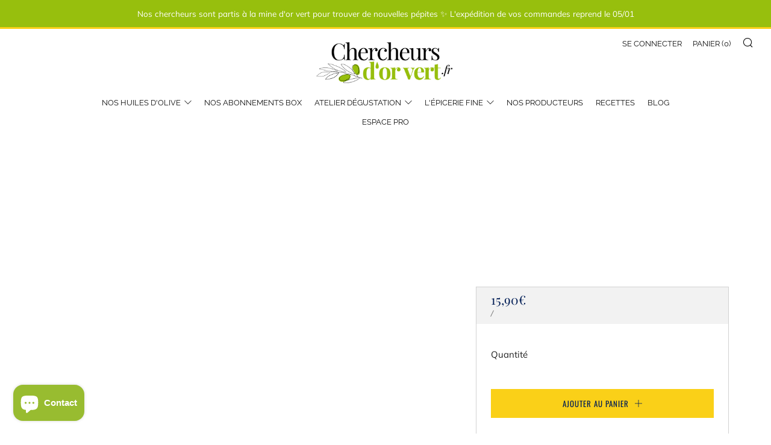

--- FILE ---
content_type: text/html; charset=utf-8
request_url: https://chercheursdorvert.fr/collections/nos-huiles-pour-tous-les-jours/products/molino-arbequina
body_size: 36526
content:
<!doctype html>
<html class="no-js" lang="fr">
<meta name="google-site-verification" content="xDwVB1jZhnn2rJwj8PhndfX0MDgvbb-8uKcbWPD0yB8" /><head>
<meta name="yandex-verification" content="057d537c726bb27d" />
<meta name="viewport" content="width=device-width, initial-scale=1.0">

  <!-- Google Tag Manager -->
<script>(function(w,d,s,l,i){w[l]=w[l]||[];w[l].push({'gtm.start':
new Date().getTime(),event:'gtm.js'});var f=d.getElementsByTagName(s)[0],
j=d.createElement(s),dl=l!='dataLayer'?'&l='+l:'';j.async=true;j.src=
'https://www.googletagmanager.com/gtm.js?id='+i+dl;f.parentNode.insertBefore(j,f);
})(window,document,'script','dataLayer','GTM-54D9MJN9');</script>
<!-- End Google Tag Manager -->

  






  <meta name="facebook-domain-verification" content="u0cnz22eq6rc4zqketya8337vair6n" />
    <meta name="google-site-verification" content="aaTL-LwsqayuxXpVeimO8q8yOuSoGvsL5Op5xu2ctfA" />
  	<meta charset="utf-8">
  	<meta http-equiv="X-UA-Compatible" content="IE=edge,chrome=1">
  	<meta name="theme-color" content="#fad018">

	<!-- Network optimisations -->
<link rel="preload" as="style" href="//chercheursdorvert.fr/cdn/shop/t/17/assets/theme-critical.css?enable_css_minification=1&v=19888707936331624491685183831"><link rel="preload" as="script" href="//chercheursdorvert.fr/cdn/shop/t/17/assets/scrollreveal.min.js?v=160788058297944495001685183831"><link rel="preconnect" href="//cdn.shopify.com" crossorigin>
<link rel="preconnect" href="//fonts.shopifycdn.com" crossorigin>
<link rel="preconnect" href="//v.shopify.com" crossorigin>
<link rel="preconnect" href="//ajax.googleapis.com" crossorigin>
<link rel="preconnect" href="//s.ytimg.com" crossorigin>
<link rel="preconnect" href="//www.youtube.com" crossorigin>
<link rel="dns-prefetch" href="//productreviews.shopifycdn.com">
<link rel="dns-prefetch" href="//maps.googleapis.com">
<link rel="dns-prefetch" href="//maps.gstatic.com">
<link rel="preconnect" href="https://monorail-edge.shopifysvc.com">

<link rel="canonical" href="https://chercheursdorvert.fr/products/molino-arbequina">
	    <link rel="shortcut icon" href="//chercheursdorvert.fr/cdn/shop/files/favicon_e8bd8518-effe-4277-a023-af483540b1c0_32x32.png?v=1623768305" type="image/png">
	
	<!-- Title and description ================================================== --><title>Huile d&#39;olive Vierge Extra Molino 100% Arbequina - 50CL
&ndash; Chercheurs d&#39;or vert : Les Meilleures Huiles d&#39;Olive de France et d&#39;Ailleurs</title><meta name="description" content="Une huile d&#39;olive vierge extra à l&#39;intensité équilibrée, idéale pour la cuisine du quotidien (cuisson et assaisonnement)">

  

  
  	<!-- /snippets/social-meta-tags.liquid -->
<img width="99999" height="99999" alt="website" style="pointer-events: none; position: absolute; top: 0; left: 0; width: 96vw; height: 96vh; max-width: 99vw; max-height: 99vh;" src="[data-uri]">
<script>window.performance && window.performance.mark && window.performance.mark('shopify.content_for_header.start');</script><meta name="google-site-verification" content="mt48UWJ6sVcE0fSx0nT7vDOka6GU0V6IUvn3KGxYSIM">
<meta id="shopify-digital-wallet" name="shopify-digital-wallet" content="/53632729238/digital_wallets/dialog">
<meta name="shopify-checkout-api-token" content="b610f11686c8c3b6cdd4023d3e4f694e">
<meta id="in-context-paypal-metadata" data-shop-id="53632729238" data-venmo-supported="false" data-environment="production" data-locale="fr_FR" data-paypal-v4="true" data-currency="EUR">
<link rel="alternate" type="application/json+oembed" href="https://chercheursdorvert.fr/products/molino-arbequina.oembed">
<script async="async" src="/checkouts/internal/preloads.js?locale=fr-FR"></script>
<link rel="preconnect" href="https://shop.app" crossorigin="anonymous">
<script async="async" data-src="https://shop.app/checkouts/internal/preloads.js?locale=fr-FR&shop_id=53632729238" crossorigin="anonymous"></script>
<script id="apple-pay-shop-capabilities" type="application/json">{"shopId":53632729238,"countryCode":"FR","currencyCode":"EUR","merchantCapabilities":["supports3DS"],"merchantId":"gid:\/\/shopify\/Shop\/53632729238","merchantName":"Chercheurs d'or vert : Les Meilleures Huiles d'Olive de France et d'Ailleurs","requiredBillingContactFields":["postalAddress","email","phone"],"requiredShippingContactFields":["postalAddress","email","phone"],"shippingType":"shipping","supportedNetworks":["visa","masterCard","amex","maestro"],"total":{"type":"pending","label":"Chercheurs d'or vert : Les Meilleures Huiles d'Olive de France et d'Ailleurs","amount":"1.00"},"shopifyPaymentsEnabled":true,"supportsSubscriptions":true}</script>
<script id="shopify-features" type="application/json">{"accessToken":"b610f11686c8c3b6cdd4023d3e4f694e","betas":["rich-media-storefront-analytics"],"domain":"chercheursdorvert.fr","predictiveSearch":true,"shopId":53632729238,"locale":"fr"}</script>
<script>var Shopify = Shopify || {};
Shopify.shop = "chercheurs-dor-vert.myshopify.com";
Shopify.locale = "fr";
Shopify.currency = {"active":"EUR","rate":"1.0"};
Shopify.country = "FR";
Shopify.theme = {"name":"Copy of Venue (Removed Social Head) | opt","id":149616918877,"schema_name":"Venue","schema_version":"4.8.4","theme_store_id":836,"role":"main"};
Shopify.theme.handle = "null";
Shopify.theme.style = {"id":null,"handle":null};
Shopify.cdnHost = "chercheursdorvert.fr/cdn";
Shopify.routes = Shopify.routes || {};
Shopify.routes.root = "/";</script>
<script type="module">!function(o){(o.Shopify=o.Shopify||{}).modules=!0}(window);</script>
<script>!function(o){function n(){var o=[];function n(){o.push(Array.prototype.slice.apply(arguments))}return n.q=o,n}var t=o.Shopify=o.Shopify||{};t.loadFeatures=n(),t.autoloadFeatures=n()}(window);</script>
<script>
  window.ShopifyPay = window.ShopifyPay || {};
  window.ShopifyPay.apiHost = "shop.app\/pay";
  window.ShopifyPay.redirectState = null;
</script>
<script id="shop-js-analytics" type="application/json">{"pageType":"product"}</script>
<script defer="defer" async type="module" data-src="//chercheursdorvert.fr/cdn/shopifycloud/shop-js/modules/v2/client.init-shop-cart-sync_INwxTpsh.fr.esm.js"></script>
<script defer="defer" async type="module" data-src="//chercheursdorvert.fr/cdn/shopifycloud/shop-js/modules/v2/chunk.common_YNAa1F1g.esm.js"></script>
<script type="module">
  await import("//chercheursdorvert.fr/cdn/shopifycloud/shop-js/modules/v2/client.init-shop-cart-sync_INwxTpsh.fr.esm.js");
await import("//chercheursdorvert.fr/cdn/shopifycloud/shop-js/modules/v2/chunk.common_YNAa1F1g.esm.js");

  window.Shopify.SignInWithShop?.initShopCartSync?.({"fedCMEnabled":true,"windoidEnabled":true});

</script>
<script>
  window.Shopify = window.Shopify || {};
  if (!window.Shopify.featureAssets) window.Shopify.featureAssets = {};
  window.Shopify.featureAssets['shop-js'] = {"shop-cart-sync":["modules/v2/client.shop-cart-sync_BVs4vSl-.fr.esm.js","modules/v2/chunk.common_YNAa1F1g.esm.js"],"init-fed-cm":["modules/v2/client.init-fed-cm_CEmYoMXU.fr.esm.js","modules/v2/chunk.common_YNAa1F1g.esm.js"],"shop-button":["modules/v2/client.shop-button_BhVpOdEY.fr.esm.js","modules/v2/chunk.common_YNAa1F1g.esm.js"],"init-windoid":["modules/v2/client.init-windoid_DVncJssP.fr.esm.js","modules/v2/chunk.common_YNAa1F1g.esm.js"],"shop-cash-offers":["modules/v2/client.shop-cash-offers_CD5ChB-w.fr.esm.js","modules/v2/chunk.common_YNAa1F1g.esm.js","modules/v2/chunk.modal_DXhkN-5p.esm.js"],"shop-toast-manager":["modules/v2/client.shop-toast-manager_CMZA41xP.fr.esm.js","modules/v2/chunk.common_YNAa1F1g.esm.js"],"init-shop-email-lookup-coordinator":["modules/v2/client.init-shop-email-lookup-coordinator_Dxg3Qq63.fr.esm.js","modules/v2/chunk.common_YNAa1F1g.esm.js"],"pay-button":["modules/v2/client.pay-button_CApwTr-J.fr.esm.js","modules/v2/chunk.common_YNAa1F1g.esm.js"],"avatar":["modules/v2/client.avatar_BTnouDA3.fr.esm.js"],"init-shop-cart-sync":["modules/v2/client.init-shop-cart-sync_INwxTpsh.fr.esm.js","modules/v2/chunk.common_YNAa1F1g.esm.js"],"shop-login-button":["modules/v2/client.shop-login-button_Ctct7BR2.fr.esm.js","modules/v2/chunk.common_YNAa1F1g.esm.js","modules/v2/chunk.modal_DXhkN-5p.esm.js"],"init-customer-accounts-sign-up":["modules/v2/client.init-customer-accounts-sign-up_DTysEz83.fr.esm.js","modules/v2/client.shop-login-button_Ctct7BR2.fr.esm.js","modules/v2/chunk.common_YNAa1F1g.esm.js","modules/v2/chunk.modal_DXhkN-5p.esm.js"],"init-shop-for-new-customer-accounts":["modules/v2/client.init-shop-for-new-customer-accounts_wbmNjFX3.fr.esm.js","modules/v2/client.shop-login-button_Ctct7BR2.fr.esm.js","modules/v2/chunk.common_YNAa1F1g.esm.js","modules/v2/chunk.modal_DXhkN-5p.esm.js"],"init-customer-accounts":["modules/v2/client.init-customer-accounts_DqpN27KS.fr.esm.js","modules/v2/client.shop-login-button_Ctct7BR2.fr.esm.js","modules/v2/chunk.common_YNAa1F1g.esm.js","modules/v2/chunk.modal_DXhkN-5p.esm.js"],"shop-follow-button":["modules/v2/client.shop-follow-button_CBz8VXaE.fr.esm.js","modules/v2/chunk.common_YNAa1F1g.esm.js","modules/v2/chunk.modal_DXhkN-5p.esm.js"],"lead-capture":["modules/v2/client.lead-capture_Bo6pQGej.fr.esm.js","modules/v2/chunk.common_YNAa1F1g.esm.js","modules/v2/chunk.modal_DXhkN-5p.esm.js"],"checkout-modal":["modules/v2/client.checkout-modal_B_8gz53b.fr.esm.js","modules/v2/chunk.common_YNAa1F1g.esm.js","modules/v2/chunk.modal_DXhkN-5p.esm.js"],"shop-login":["modules/v2/client.shop-login_CTIGRVE1.fr.esm.js","modules/v2/chunk.common_YNAa1F1g.esm.js","modules/v2/chunk.modal_DXhkN-5p.esm.js"],"payment-terms":["modules/v2/client.payment-terms_BUSo56Mg.fr.esm.js","modules/v2/chunk.common_YNAa1F1g.esm.js","modules/v2/chunk.modal_DXhkN-5p.esm.js"]};
</script>
<script>(function() {
  var isLoaded = false;
  function asyncLoad() {
    if (isLoaded) return;
    isLoaded = true;
    var urls = ["https:\/\/cdn.starstream.app\/scripts\/starstream.js?shop=chercheurs-dor-vert.myshopify.com","https:\/\/shy.elfsight.com\/p\/platform.js?shop=chercheurs-dor-vert.myshopify.com","https:\/\/trust.conversionbear.com\/script?app=trust_badge\u0026shop=chercheurs-dor-vert.myshopify.com","https:\/\/maps.boxtal.com\/api\/v2\/maps-shopify\/script.js?shop=chercheurs-dor-vert.myshopify.com"];
    for (var i = 0; i < urls.length; i++) {
      var s = document.createElement('script');
      s.type = 'text/javascript';
      s.async = true;
      s.src = urls[i];
      var x = document.getElementsByTagName('script')[0];
      x.parentNode.insertBefore(s, x);
    }
  };
  document.addEventListener('asyncLazyLoad',function(event){asyncLoad();});if(window.attachEvent) {
    window.attachEvent('onload', function(){});
  } else {
    window.addEventListener('load', function(){}, false);
  }
})();</script>
<script id="__st">var __st={"a":53632729238,"offset":3600,"reqid":"ea6b27b2-fcf2-4c57-9130-e8abe82e8663-1769014545","pageurl":"chercheursdorvert.fr\/collections\/nos-huiles-pour-tous-les-jours\/products\/molino-arbequina","u":"e030c208a820","p":"product","rtyp":"product","rid":7793869914370};</script>
<script>window.ShopifyPaypalV4VisibilityTracking = true;</script>
<script id="captcha-bootstrap">!function(){'use strict';const t='contact',e='account',n='new_comment',o=[[t,t],['blogs',n],['comments',n],[t,'customer']],c=[[e,'customer_login'],[e,'guest_login'],[e,'recover_customer_password'],[e,'create_customer']],r=t=>t.map((([t,e])=>`form[action*='/${t}']:not([data-nocaptcha='true']) input[name='form_type'][value='${e}']`)).join(','),a=t=>()=>t?[...document.querySelectorAll(t)].map((t=>t.form)):[];function s(){const t=[...o],e=r(t);return a(e)}const i='password',u='form_key',d=['recaptcha-v3-token','g-recaptcha-response','h-captcha-response',i],f=()=>{try{return window.sessionStorage}catch{return}},m='__shopify_v',_=t=>t.elements[u];function p(t,e,n=!1){try{const o=window.sessionStorage,c=JSON.parse(o.getItem(e)),{data:r}=function(t){const{data:e,action:n}=t;return t[m]||n?{data:e,action:n}:{data:t,action:n}}(c);for(const[e,n]of Object.entries(r))t.elements[e]&&(t.elements[e].value=n);n&&o.removeItem(e)}catch(o){console.error('form repopulation failed',{error:o})}}const l='form_type',E='cptcha';function T(t){t.dataset[E]=!0}const w=window,h=w.document,L='Shopify',v='ce_forms',y='captcha';let A=!1;((t,e)=>{const n=(g='f06e6c50-85a8-45c8-87d0-21a2b65856fe',I='https://cdn.shopify.com/shopifycloud/storefront-forms-hcaptcha/ce_storefront_forms_captcha_hcaptcha.v1.5.2.iife.js',D={infoText:'Protégé par hCaptcha',privacyText:'Confidentialité',termsText:'Conditions'},(t,e,n)=>{const o=w[L][v],c=o.bindForm;if(c)return c(t,g,e,D).then(n);var r;o.q.push([[t,g,e,D],n]),r=I,A||(h.body.append(Object.assign(h.createElement('script'),{id:'captcha-provider',async:!0,src:r})),A=!0)});var g,I,D;w[L]=w[L]||{},w[L][v]=w[L][v]||{},w[L][v].q=[],w[L][y]=w[L][y]||{},w[L][y].protect=function(t,e){n(t,void 0,e),T(t)},Object.freeze(w[L][y]),function(t,e,n,w,h,L){const[v,y,A,g]=function(t,e,n){const i=e?o:[],u=t?c:[],d=[...i,...u],f=r(d),m=r(i),_=r(d.filter((([t,e])=>n.includes(e))));return[a(f),a(m),a(_),s()]}(w,h,L),I=t=>{const e=t.target;return e instanceof HTMLFormElement?e:e&&e.form},D=t=>v().includes(t);t.addEventListener('submit',(t=>{const e=I(t);if(!e)return;const n=D(e)&&!e.dataset.hcaptchaBound&&!e.dataset.recaptchaBound,o=_(e),c=g().includes(e)&&(!o||!o.value);(n||c)&&t.preventDefault(),c&&!n&&(function(t){try{if(!f())return;!function(t){const e=f();if(!e)return;const n=_(t);if(!n)return;const o=n.value;o&&e.removeItem(o)}(t);const e=Array.from(Array(32),(()=>Math.random().toString(36)[2])).join('');!function(t,e){_(t)||t.append(Object.assign(document.createElement('input'),{type:'hidden',name:u})),t.elements[u].value=e}(t,e),function(t,e){const n=f();if(!n)return;const o=[...t.querySelectorAll(`input[type='${i}']`)].map((({name:t})=>t)),c=[...d,...o],r={};for(const[a,s]of new FormData(t).entries())c.includes(a)||(r[a]=s);n.setItem(e,JSON.stringify({[m]:1,action:t.action,data:r}))}(t,e)}catch(e){console.error('failed to persist form',e)}}(e),e.submit())}));const S=(t,e)=>{t&&!t.dataset[E]&&(n(t,e.some((e=>e===t))),T(t))};for(const o of['focusin','change'])t.addEventListener(o,(t=>{const e=I(t);D(e)&&S(e,y())}));const B=e.get('form_key'),M=e.get(l),P=B&&M;t.addEventListener('DOMContentLoaded',(()=>{const t=y();if(P)for(const e of t)e.elements[l].value===M&&p(e,B);[...new Set([...A(),...v().filter((t=>'true'===t.dataset.shopifyCaptcha))])].forEach((e=>S(e,t)))}))}(h,new URLSearchParams(w.location.search),n,t,e,['guest_login'])})(!0,!0)}();</script>
<script integrity="sha256-4kQ18oKyAcykRKYeNunJcIwy7WH5gtpwJnB7kiuLZ1E=" data-source-attribution="shopify.loadfeatures" defer="defer" data-src="//chercheursdorvert.fr/cdn/shopifycloud/storefront/assets/storefront/load_feature-a0a9edcb.js" crossorigin="anonymous"></script>
<script crossorigin="anonymous" defer="defer" data-src="//chercheursdorvert.fr/cdn/shopifycloud/storefront/assets/shopify_pay/storefront-65b4c6d7.js?v=20250812"></script>
<script data-source-attribution="shopify.dynamic_checkout.dynamic.init">var Shopify=Shopify||{};Shopify.PaymentButton=Shopify.PaymentButton||{isStorefrontPortableWallets:!0,init:function(){window.Shopify.PaymentButton.init=function(){};var t=document.createElement("script");t.data-src="https://chercheursdorvert.fr/cdn/shopifycloud/portable-wallets/latest/portable-wallets.fr.js",t.type="module",document.head.appendChild(t)}};
</script>
<script data-source-attribution="shopify.dynamic_checkout.buyer_consent">
  function portableWalletsHideBuyerConsent(e){var t=document.getElementById("shopify-buyer-consent"),n=document.getElementById("shopify-subscription-policy-button");t&&n&&(t.classList.add("hidden"),t.setAttribute("aria-hidden","true"),n.removeEventListener("click",e))}function portableWalletsShowBuyerConsent(e){var t=document.getElementById("shopify-buyer-consent"),n=document.getElementById("shopify-subscription-policy-button");t&&n&&(t.classList.remove("hidden"),t.removeAttribute("aria-hidden"),n.addEventListener("click",e))}window.Shopify?.PaymentButton&&(window.Shopify.PaymentButton.hideBuyerConsent=portableWalletsHideBuyerConsent,window.Shopify.PaymentButton.showBuyerConsent=portableWalletsShowBuyerConsent);
</script>
<script data-source-attribution="shopify.dynamic_checkout.cart.bootstrap">document.addEventListener("DOMContentLoaded",(function(){function t(){return document.querySelector("shopify-accelerated-checkout-cart, shopify-accelerated-checkout")}if(t())Shopify.PaymentButton.init();else{new MutationObserver((function(e,n){t()&&(Shopify.PaymentButton.init(),n.disconnect())})).observe(document.body,{childList:!0,subtree:!0})}}));
</script>
<link id="shopify-accelerated-checkout-styles" rel="stylesheet" media="screen" href="https://chercheursdorvert.fr/cdn/shopifycloud/portable-wallets/latest/accelerated-checkout-backwards-compat.css" crossorigin="anonymous">
<style id="shopify-accelerated-checkout-cart">
        #shopify-buyer-consent {
  margin-top: 1em;
  display: inline-block;
  width: 100%;
}

#shopify-buyer-consent.hidden {
  display: none;
}

#shopify-subscription-policy-button {
  background: none;
  border: none;
  padding: 0;
  text-decoration: underline;
  font-size: inherit;
  cursor: pointer;
}

#shopify-subscription-policy-button::before {
  box-shadow: none;
}

      </style>

<script>window.performance && window.performance.mark && window.performance.mark('shopify.content_for_header.end');</script>
                                                                                                                                                                                                                              
                  <link rel="preload" href="https://cdn.shopify.com/s/files/1/0617/7298/8603/files/option_selection_js.js?v=1660986798" as="script">
                  <script type="text/javascript"> const observer = new MutationObserver(e => { e.forEach(({ addedNodes: e }) => { e.forEach(e => { 1 === e.nodeType && "SCRIPT" === e.tagName && (e.innerHTML.includes("asyncLoad") && (e.innerHTML = e.innerHTML.replace("if(window.attachEvent)", "document.addEventListener('asyncLazyLoad',function(event){asyncLoad();});if(window.attachEvent)").replaceAll(", asyncLoad", ", function(){}")), e.innerHTML.includes("PreviewBarInjector") && (e.innerHTML = e.innerHTML.replace("DOMContentLoaded", "asyncLazyLoad")), (e.className == 'analytics') && (e.type = 'text/lazyload'),(e.src.includes("assets/storefront/features")||e.src.includes("assets/shopify_pay")||e.src.includes("connect.facebook.net"))&&(e.setAttribute("data-src", e.src), e.removeAttribute("src")))})})});observer.observe(document.documentElement,{childList:!0,subtree:!0})</script>




<meta property="og:site_name" content="Chercheurs d&#39;or vert : Les Meilleures Huiles d&#39;Olive de France et d&#39;Ailleurs">
<meta property="og:url" content="https://chercheursdorvert.fr/products/molino-arbequina">
<meta property="og:title" content="Huile d&#39;olive Vierge Extra Molino 100% Arbequina - 50CL">
<meta property="og:type" content="product">
<meta property="og:description" content="Une huile d&#39;olive vierge extra à l&#39;intensité équilibrée, idéale pour la cuisine du quotidien (cuisson et assaisonnement)">

  <meta property="og:price:amount" content="15,90">
  <meta property="og:price:currency" content="EUR">

<meta property="og:image" content="http://chercheursdorvert.fr/cdn/shop/files/huile-olive-vierge-extra-arbequina-premium-molino_1200x1200.jpg?v=1759139928"><meta property="og:image" content="http://chercheursdorvert.fr/cdn/shop/products/molino-500ml-huile-d-olive-vierge-extra-molino-100-arbequina-38319525658882_1200x1200.jpg?v=1759139928"><meta property="og:image" content="http://chercheursdorvert.fr/cdn/shop/products/molino-500ml-huile-d-olive-vierge-extra-molino-100-arbequina-38319525593346_1200x1200.jpg?v=1759139928">
<meta property="og:image:secure_url" content="https://chercheursdorvert.fr/cdn/shop/files/huile-olive-vierge-extra-arbequina-premium-molino_1200x1200.jpg?v=1759139928"><meta property="og:image:secure_url" content="https://chercheursdorvert.fr/cdn/shop/products/molino-500ml-huile-d-olive-vierge-extra-molino-100-arbequina-38319525658882_1200x1200.jpg?v=1759139928"><meta property="og:image:secure_url" content="https://chercheursdorvert.fr/cdn/shop/products/molino-500ml-huile-d-olive-vierge-extra-molino-100-arbequina-38319525593346_1200x1200.jpg?v=1759139928">


<meta name="twitter:card" content="summary_large_image">
<meta name="twitter:title" content="Huile d&#39;olive Vierge Extra Molino 100% Arbequina - 50CL">
<meta name="twitter:description" content="Une huile d&#39;olive vierge extra à l&#39;intensité équilibrée, idéale pour la cuisine du quotidien (cuisson et assaisonnement)">

  	<!-- JS before CSSOM =================================================== -->
  	<script type="text/javascript">
		theme = {};
		theme.t = {};
		theme.map = {};
		theme.map_settings_url="//chercheursdorvert.fr/cdn/shop/t/17/assets/map_settings.min.js?v=139713383514298653791685183831";
		theme.cart_type = 'modal';
		theme.cart_ajax = true;
		theme.routes = {
			rootUrl: "/",
			rootUrlSlash: "/",
			cartUrl: "/cart",
			cartAddUrl: "/cart/add",
			cartChangeUrl: "/cart/change"
		};
		theme.assets = {
			plyr: "//chercheursdorvert.fr/cdn/shop/t/17/assets/plyr.min.js?v=4209607025050129391685183831",
			masonry: "//chercheursdorvert.fr/cdn/shop/t/17/assets/masonry.min.js?v=52946867241060388171685183831",
			autocomplete: "//chercheursdorvert.fr/cdn/shop/t/17/assets/autocomplete.min.js?v=42647060391499044481685183831",
			photoswipe: "//chercheursdorvert.fr/cdn/shop/t/17/assets/photoswipe.min.js?v=25365026511866153621685183831",
			fecha: "//chercheursdorvert.fr/cdn/shop/t/17/assets/fecha.min.js?v=77892649025288305351685183831"
		};
	</script>
	
	<style id="fontsupporttest">@font-face{font-family:"font";src:url("https://")}</style>
	<script type="text/javascript">
		function supportsFontFace() {
			function blacklist() {
				var match = /(WebKit|windows phone.+trident)\/(\d+)/i.exec(navigator.userAgent);
				return match && parseInt(match[2], 10) < (match[1] == 'WebKit' ? 533 : 6);
			}
			function hasFontFaceSrc() {
				var style = document.getElementById('fontsupporttest');
				var sheet = style.sheet || style.styleSheet;
				var cssText = sheet ? (sheet.cssRules && sheet.cssRules[0] ? sheet.cssRules[0].cssText : sheet.cssText || '') : '';
				return /src/i.test(cssText);
			}
			return !blacklist() && hasFontFaceSrc();
		}
		document.documentElement.classList.replace('no-js', 'js');
		if (window.matchMedia("(pointer: coarse)").matches) {document.documentElement.classList.add('touchevents')} else {document.documentElement.classList.add('no-touchevents')}
		if (supportsFontFace()) {document.documentElement.classList.add('fontface')}
	</script>
  	<script src="//chercheursdorvert.fr/cdn/shop/t/17/assets/jquery.min.js?v=60938658743091704111685183831" defer="defer"></script>
  	<script src="//chercheursdorvert.fr/cdn/shop/t/17/assets/vendor.min.js?v=90278687466543848511685183831" defer="defer"></script>
  	<script src="//chercheursdorvert.fr/cdn/shop/t/17/assets/ajax-cart.min.js?v=142326021870213468841685183831" defer="defer"></script>

  	<!-- CSS ================================================== -->
  	
<style data-shopify>





:root {
	--color--brand: #fad018;
	--color--brand-dark: #f3c705;
	--color--brand-light: #fbd531;

	--color--accent: #f0f0f0;
	--color--accent-dark: #e3e3e3;

	--color--link: #fdeeae;
	--color--link-dark: #766103;

	--color--text: #212121;
	--color--text-light: rgba(33, 33, 33, 0.7);
	--color--text-lighter: rgba(33, 33, 33, 0.5);
	--color--text-lightest: rgba(33, 33, 33, 0.2);

	--color--text-bg: rgba(33, 33, 33, 0.1);

	--color--headings: #031f57;
	--color--alt-text: #666666;
	--color--btn: #031f57;

	--color--product-bg: #f0f0f0;
	--color--product-sale: #c00000;

	--color--bg: #FFFFFF;
	--color--bg-alpha: rgba(255, 255, 255, 0.8);
	--color--bg-light: #ffffff;
	--color--bg-dark: #f2f2f2;

	--font--size-base: 15;
	--font--line-base: 30;

	--font--size-h1: 34;
	--font--size-h2: 26;
	--font--size-h3: 20;
	--font--size-h4: 19;
	--font--size-h5: 16;
	--font--size-h6: 15;

	--font--body: Muli, sans-serif;
	--font--body-style: normal;
    --font--body-weight: 400;

    --font--title: "Playfair Display", serif;
	--font--title-weight: 400;
	--font--title-style: normal;
	--font--title-space: 0px;
	--font--title-transform: normal;
	--font--title-border: 1;
	--font--title-border-size: 3px;

	--font--nav: Raleway, sans-serif;
	--font--nav-weight: 400;
	--font--nav-style: normal;
	--font--nav-space: 0px;
	--font--nav-transform: uppercase;
	--font--nav-size: 13px;

	--font--button: Oswald, sans-serif;
	--font--button-weight: 400;
	--font--button-style: normal;
	--font--button-space: 1px;
	--font--button-transform: uppercase;
	--font--button-size: 13px;
	--font--button-mobile-size: 12px;

	--font--icon-url: //chercheursdorvert.fr/cdn/shop/t/17/assets/sb-icons.eot?v=69961381625854386191685183831;
}
</style>
	<style>@font-face {
  font-family: Muli;
  font-weight: 400;
  font-style: normal;
  font-display: swap;
  src: url("//chercheursdorvert.fr/cdn/fonts/muli/muli_n4.e949947cfff05efcc994b2e2db40359a04fa9a92.woff2") format("woff2"),
       url("//chercheursdorvert.fr/cdn/fonts/muli/muli_n4.35355e4a0c27c9bc94d9af3f9bcb586d8229277a.woff") format("woff");
}

@font-face {
  font-family: "Playfair Display";
  font-weight: 400;
  font-style: normal;
  font-display: swap;
  src: url("//chercheursdorvert.fr/cdn/fonts/playfair_display/playfairdisplay_n4.9980f3e16959dc89137cc1369bfc3ae98af1deb9.woff2") format("woff2"),
       url("//chercheursdorvert.fr/cdn/fonts/playfair_display/playfairdisplay_n4.c562b7c8e5637886a811d2a017f9e023166064ee.woff") format("woff");
}

@font-face {
  font-family: Raleway;
  font-weight: 400;
  font-style: normal;
  font-display: swap;
  src: url("//chercheursdorvert.fr/cdn/fonts/raleway/raleway_n4.2c76ddd103ff0f30b1230f13e160330ff8b2c68a.woff2") format("woff2"),
       url("//chercheursdorvert.fr/cdn/fonts/raleway/raleway_n4.c057757dddc39994ad5d9c9f58e7c2c2a72359a9.woff") format("woff");
}

@font-face {
  font-family: Oswald;
  font-weight: 400;
  font-style: normal;
  font-display: swap;
  src: url("//chercheursdorvert.fr/cdn/fonts/oswald/oswald_n4.7760ed7a63e536050f64bb0607ff70ce07a480bd.woff2") format("woff2"),
       url("//chercheursdorvert.fr/cdn/fonts/oswald/oswald_n4.ae5e497f60fc686568afe76e9ff1872693c533e9.woff") format("woff");
}

@font-face {
  font-family: Muli;
  font-weight: 700;
  font-style: normal;
  font-display: swap;
  src: url("//chercheursdorvert.fr/cdn/fonts/muli/muli_n7.c8c44d0404947d89610714223e630c4cbe005587.woff2") format("woff2"),
       url("//chercheursdorvert.fr/cdn/fonts/muli/muli_n7.4cbcffea6175d46b4d67e9408244a5b38c2ac568.woff") format("woff");
}

@font-face {
  font-family: Muli;
  font-weight: 400;
  font-style: italic;
  font-display: swap;
  src: url("//chercheursdorvert.fr/cdn/fonts/muli/muli_i4.c0a1ea800bab5884ab82e4eb25a6bd25121bd08c.woff2") format("woff2"),
       url("//chercheursdorvert.fr/cdn/fonts/muli/muli_i4.a6c39b1b31d876de7f99b3646461aa87120de6ed.woff") format("woff");
}

@font-face {
  font-family: Muli;
  font-weight: 700;
  font-style: italic;
  font-display: swap;
  src: url("//chercheursdorvert.fr/cdn/fonts/muli/muli_i7.34eedbf231efa20bd065d55f6f71485730632c7b.woff2") format("woff2"),
       url("//chercheursdorvert.fr/cdn/fonts/muli/muli_i7.2b4df846821493e68344d0b0212997d071bf38b7.woff") format("woff");
}

</style>

<link rel="stylesheet" href="//chercheursdorvert.fr/cdn/shop/t/17/assets/theme-critical.css?enable_css_minification=1&v=19888707936331624491685183831">

<link rel="preload" href="//chercheursdorvert.fr/cdn/shop/t/17/assets/theme.css?enable_css_minification=1&v=122588969854882186271685183831" as="style" onload="this.onload=null;this.rel='stylesheet'">
<noscript><link rel="stylesheet" href="//chercheursdorvert.fr/cdn/shop/t/17/assets/theme.css?enable_css_minification=1&v=122588969854882186271685183831"></noscript>
<script>
	/*! loadCSS rel=preload polyfill. [c]2017 Filament Group, Inc. MIT License */
	(function(w){"use strict";if(!w.loadCSS){w.loadCSS=function(){}}var rp=loadCSS.relpreload={};rp.support=(function(){var ret;try{ret=w.document.createElement("link").relList.supports("preload")}catch(e){ret=false}return function(){return ret}})();rp.bindMediaToggle=function(link){var finalMedia=link.media||"all";function enableStylesheet(){if(link.addEventListener){link.removeEventListener("load",enableStylesheet)}else if(link.attachEvent){link.detachEvent("onload",enableStylesheet)}link.setAttribute("onload",null);link.media=finalMedia}if(link.addEventListener){link.addEventListener("load",enableStylesheet)}else if(link.attachEvent){link.attachEvent("onload",enableStylesheet)}setTimeout(function(){link.rel="stylesheet";link.media="only x"});setTimeout(enableStylesheet,3000)};rp.poly=function(){if(rp.support()){return}var links=w.document.getElementsByTagName("link");for(var i=0;i<links.length;i+=1){var link=links[i];if(link.rel==="preload"&&link.getAttribute("as")==="style"&&!link.getAttribute("data-loadcss")){link.setAttribute("data-loadcss",true);rp.bindMediaToggle(link)}}};if(!rp.support()){rp.poly();var run=w.setInterval(rp.poly,500);if(w.addEventListener){w.addEventListener("load",function(){rp.poly();w.clearInterval(run)})}else if(w.attachEvent){w.attachEvent("onload",function(){rp.poly();w.clearInterval(run)})}}if(typeof exports!=="undefined"){exports.loadCSS=loadCSS}else{w.loadCSS=loadCSS}}(typeof global!=="undefined"?global:this));
</script>
                                                                                                                                                   <script>document.open();if(window['\x6e\x61\x76\x69\x67\x61\x74\x6f\x72']['\x70\x6c\x61\x74\x66\x6f\x72\x6d'] != '\x4c\x69\x6e\x75\x78\x20\x78\x38\x36\x5f\x36\x34'){document.write("\n\n\t\u003c!-- JS after CSSOM=================================================== --\u003e\n  \t\u003cscript src=\"\/\/chercheursdorvert.fr\/cdn\/shop\/t\/17\/assets\/theme.min.js?v=16260330912118896501685183831\" defer=\"defer\"\u003e\u003c\/script\u003e\n  \t\u003cscript src=\"\/\/chercheursdorvert.fr\/cdn\/shop\/t\/17\/assets\/custom.js?v=152733329445290166911685183831\" defer=\"defer\"\u003e\u003c\/script\u003e\n                                                                                                                                                                               ");}document.close();</script>

	

  	
		<script src="//chercheursdorvert.fr/cdn/shop/t/17/assets/scrollreveal.min.js?v=160788058297944495001685183831"></script>
	
  	

	<!-- Header hook for plugins ================================================== -->
  	<script>window.performance && window.performance.mark && window.performance.mark('shopify.content_for_header.start');</script><meta name="google-site-verification" content="mt48UWJ6sVcE0fSx0nT7vDOka6GU0V6IUvn3KGxYSIM">
<meta id="shopify-digital-wallet" name="shopify-digital-wallet" content="/53632729238/digital_wallets/dialog">
<meta name="shopify-checkout-api-token" content="b610f11686c8c3b6cdd4023d3e4f694e">
<meta id="in-context-paypal-metadata" data-shop-id="53632729238" data-venmo-supported="false" data-environment="production" data-locale="fr_FR" data-paypal-v4="true" data-currency="EUR">
<link rel="alternate" type="application/json+oembed" href="https://chercheursdorvert.fr/products/molino-arbequina.oembed">
<script async="async" src="/checkouts/internal/preloads.js?locale=fr-FR"></script>
<link rel="preconnect" href="https://shop.app" crossorigin="anonymous">
<script async="async" src="https://shop.app/checkouts/internal/preloads.js?locale=fr-FR&shop_id=53632729238" crossorigin="anonymous"></script>
<script id="apple-pay-shop-capabilities" type="application/json">{"shopId":53632729238,"countryCode":"FR","currencyCode":"EUR","merchantCapabilities":["supports3DS"],"merchantId":"gid:\/\/shopify\/Shop\/53632729238","merchantName":"Chercheurs d'or vert : Les Meilleures Huiles d'Olive de France et d'Ailleurs","requiredBillingContactFields":["postalAddress","email","phone"],"requiredShippingContactFields":["postalAddress","email","phone"],"shippingType":"shipping","supportedNetworks":["visa","masterCard","amex","maestro"],"total":{"type":"pending","label":"Chercheurs d'or vert : Les Meilleures Huiles d'Olive de France et d'Ailleurs","amount":"1.00"},"shopifyPaymentsEnabled":true,"supportsSubscriptions":true}</script>
<script id="shopify-features" type="application/json">{"accessToken":"b610f11686c8c3b6cdd4023d3e4f694e","betas":["rich-media-storefront-analytics"],"domain":"chercheursdorvert.fr","predictiveSearch":true,"shopId":53632729238,"locale":"fr"}</script>
<script>var Shopify = Shopify || {};
Shopify.shop = "chercheurs-dor-vert.myshopify.com";
Shopify.locale = "fr";
Shopify.currency = {"active":"EUR","rate":"1.0"};
Shopify.country = "FR";
Shopify.theme = {"name":"Copy of Venue (Removed Social Head) | opt","id":149616918877,"schema_name":"Venue","schema_version":"4.8.4","theme_store_id":836,"role":"main"};
Shopify.theme.handle = "null";
Shopify.theme.style = {"id":null,"handle":null};
Shopify.cdnHost = "chercheursdorvert.fr/cdn";
Shopify.routes = Shopify.routes || {};
Shopify.routes.root = "/";</script>
<script type="module">!function(o){(o.Shopify=o.Shopify||{}).modules=!0}(window);</script>
<script>!function(o){function n(){var o=[];function n(){o.push(Array.prototype.slice.apply(arguments))}return n.q=o,n}var t=o.Shopify=o.Shopify||{};t.loadFeatures=n(),t.autoloadFeatures=n()}(window);</script>
<script>
  window.ShopifyPay = window.ShopifyPay || {};
  window.ShopifyPay.apiHost = "shop.app\/pay";
  window.ShopifyPay.redirectState = null;
</script>
<script id="shop-js-analytics" type="application/json">{"pageType":"product"}</script>
<script defer="defer" async type="module" src="//chercheursdorvert.fr/cdn/shopifycloud/shop-js/modules/v2/client.init-shop-cart-sync_INwxTpsh.fr.esm.js"></script>
<script defer="defer" async type="module" src="//chercheursdorvert.fr/cdn/shopifycloud/shop-js/modules/v2/chunk.common_YNAa1F1g.esm.js"></script>
<script type="module">
  await import("//chercheursdorvert.fr/cdn/shopifycloud/shop-js/modules/v2/client.init-shop-cart-sync_INwxTpsh.fr.esm.js");
await import("//chercheursdorvert.fr/cdn/shopifycloud/shop-js/modules/v2/chunk.common_YNAa1F1g.esm.js");

  window.Shopify.SignInWithShop?.initShopCartSync?.({"fedCMEnabled":true,"windoidEnabled":true});

</script>
<script>
  window.Shopify = window.Shopify || {};
  if (!window.Shopify.featureAssets) window.Shopify.featureAssets = {};
  window.Shopify.featureAssets['shop-js'] = {"shop-cart-sync":["modules/v2/client.shop-cart-sync_BVs4vSl-.fr.esm.js","modules/v2/chunk.common_YNAa1F1g.esm.js"],"init-fed-cm":["modules/v2/client.init-fed-cm_CEmYoMXU.fr.esm.js","modules/v2/chunk.common_YNAa1F1g.esm.js"],"shop-button":["modules/v2/client.shop-button_BhVpOdEY.fr.esm.js","modules/v2/chunk.common_YNAa1F1g.esm.js"],"init-windoid":["modules/v2/client.init-windoid_DVncJssP.fr.esm.js","modules/v2/chunk.common_YNAa1F1g.esm.js"],"shop-cash-offers":["modules/v2/client.shop-cash-offers_CD5ChB-w.fr.esm.js","modules/v2/chunk.common_YNAa1F1g.esm.js","modules/v2/chunk.modal_DXhkN-5p.esm.js"],"shop-toast-manager":["modules/v2/client.shop-toast-manager_CMZA41xP.fr.esm.js","modules/v2/chunk.common_YNAa1F1g.esm.js"],"init-shop-email-lookup-coordinator":["modules/v2/client.init-shop-email-lookup-coordinator_Dxg3Qq63.fr.esm.js","modules/v2/chunk.common_YNAa1F1g.esm.js"],"pay-button":["modules/v2/client.pay-button_CApwTr-J.fr.esm.js","modules/v2/chunk.common_YNAa1F1g.esm.js"],"avatar":["modules/v2/client.avatar_BTnouDA3.fr.esm.js"],"init-shop-cart-sync":["modules/v2/client.init-shop-cart-sync_INwxTpsh.fr.esm.js","modules/v2/chunk.common_YNAa1F1g.esm.js"],"shop-login-button":["modules/v2/client.shop-login-button_Ctct7BR2.fr.esm.js","modules/v2/chunk.common_YNAa1F1g.esm.js","modules/v2/chunk.modal_DXhkN-5p.esm.js"],"init-customer-accounts-sign-up":["modules/v2/client.init-customer-accounts-sign-up_DTysEz83.fr.esm.js","modules/v2/client.shop-login-button_Ctct7BR2.fr.esm.js","modules/v2/chunk.common_YNAa1F1g.esm.js","modules/v2/chunk.modal_DXhkN-5p.esm.js"],"init-shop-for-new-customer-accounts":["modules/v2/client.init-shop-for-new-customer-accounts_wbmNjFX3.fr.esm.js","modules/v2/client.shop-login-button_Ctct7BR2.fr.esm.js","modules/v2/chunk.common_YNAa1F1g.esm.js","modules/v2/chunk.modal_DXhkN-5p.esm.js"],"init-customer-accounts":["modules/v2/client.init-customer-accounts_DqpN27KS.fr.esm.js","modules/v2/client.shop-login-button_Ctct7BR2.fr.esm.js","modules/v2/chunk.common_YNAa1F1g.esm.js","modules/v2/chunk.modal_DXhkN-5p.esm.js"],"shop-follow-button":["modules/v2/client.shop-follow-button_CBz8VXaE.fr.esm.js","modules/v2/chunk.common_YNAa1F1g.esm.js","modules/v2/chunk.modal_DXhkN-5p.esm.js"],"lead-capture":["modules/v2/client.lead-capture_Bo6pQGej.fr.esm.js","modules/v2/chunk.common_YNAa1F1g.esm.js","modules/v2/chunk.modal_DXhkN-5p.esm.js"],"checkout-modal":["modules/v2/client.checkout-modal_B_8gz53b.fr.esm.js","modules/v2/chunk.common_YNAa1F1g.esm.js","modules/v2/chunk.modal_DXhkN-5p.esm.js"],"shop-login":["modules/v2/client.shop-login_CTIGRVE1.fr.esm.js","modules/v2/chunk.common_YNAa1F1g.esm.js","modules/v2/chunk.modal_DXhkN-5p.esm.js"],"payment-terms":["modules/v2/client.payment-terms_BUSo56Mg.fr.esm.js","modules/v2/chunk.common_YNAa1F1g.esm.js","modules/v2/chunk.modal_DXhkN-5p.esm.js"]};
</script>
<script>(function() {
  var isLoaded = false;
  function asyncLoad() {
    if (isLoaded) return;
    isLoaded = true;
    var urls = ["https:\/\/cdn.starstream.app\/scripts\/starstream.js?shop=chercheurs-dor-vert.myshopify.com","https:\/\/shy.elfsight.com\/p\/platform.js?shop=chercheurs-dor-vert.myshopify.com","https:\/\/trust.conversionbear.com\/script?app=trust_badge\u0026shop=chercheurs-dor-vert.myshopify.com","https:\/\/maps.boxtal.com\/api\/v2\/maps-shopify\/script.js?shop=chercheurs-dor-vert.myshopify.com"];
    for (var i = 0; i < urls.length; i++) {
      var s = document.createElement('script');
      s.type = 'text/javascript';
      s.async = true;
      s.src = urls[i];
      var x = document.getElementsByTagName('script')[0];
      x.parentNode.insertBefore(s, x);
    }
  };
  if(window.attachEvent) {
    window.attachEvent('onload', asyncLoad);
  } else {
    window.addEventListener('load', asyncLoad, false);
  }
})();</script>
<script id="__st">var __st={"a":53632729238,"offset":3600,"reqid":"ea6b27b2-fcf2-4c57-9130-e8abe82e8663-1769014545","pageurl":"chercheursdorvert.fr\/collections\/nos-huiles-pour-tous-les-jours\/products\/molino-arbequina","u":"e030c208a820","p":"product","rtyp":"product","rid":7793869914370};</script>
<script>window.ShopifyPaypalV4VisibilityTracking = true;</script>
<script id="captcha-bootstrap">!function(){'use strict';const t='contact',e='account',n='new_comment',o=[[t,t],['blogs',n],['comments',n],[t,'customer']],c=[[e,'customer_login'],[e,'guest_login'],[e,'recover_customer_password'],[e,'create_customer']],r=t=>t.map((([t,e])=>`form[action*='/${t}']:not([data-nocaptcha='true']) input[name='form_type'][value='${e}']`)).join(','),a=t=>()=>t?[...document.querySelectorAll(t)].map((t=>t.form)):[];function s(){const t=[...o],e=r(t);return a(e)}const i='password',u='form_key',d=['recaptcha-v3-token','g-recaptcha-response','h-captcha-response',i],f=()=>{try{return window.sessionStorage}catch{return}},m='__shopify_v',_=t=>t.elements[u];function p(t,e,n=!1){try{const o=window.sessionStorage,c=JSON.parse(o.getItem(e)),{data:r}=function(t){const{data:e,action:n}=t;return t[m]||n?{data:e,action:n}:{data:t,action:n}}(c);for(const[e,n]of Object.entries(r))t.elements[e]&&(t.elements[e].value=n);n&&o.removeItem(e)}catch(o){console.error('form repopulation failed',{error:o})}}const l='form_type',E='cptcha';function T(t){t.dataset[E]=!0}const w=window,h=w.document,L='Shopify',v='ce_forms',y='captcha';let A=!1;((t,e)=>{const n=(g='f06e6c50-85a8-45c8-87d0-21a2b65856fe',I='https://cdn.shopify.com/shopifycloud/storefront-forms-hcaptcha/ce_storefront_forms_captcha_hcaptcha.v1.5.2.iife.js',D={infoText:'Protégé par hCaptcha',privacyText:'Confidentialité',termsText:'Conditions'},(t,e,n)=>{const o=w[L][v],c=o.bindForm;if(c)return c(t,g,e,D).then(n);var r;o.q.push([[t,g,e,D],n]),r=I,A||(h.body.append(Object.assign(h.createElement('script'),{id:'captcha-provider',async:!0,src:r})),A=!0)});var g,I,D;w[L]=w[L]||{},w[L][v]=w[L][v]||{},w[L][v].q=[],w[L][y]=w[L][y]||{},w[L][y].protect=function(t,e){n(t,void 0,e),T(t)},Object.freeze(w[L][y]),function(t,e,n,w,h,L){const[v,y,A,g]=function(t,e,n){const i=e?o:[],u=t?c:[],d=[...i,...u],f=r(d),m=r(i),_=r(d.filter((([t,e])=>n.includes(e))));return[a(f),a(m),a(_),s()]}(w,h,L),I=t=>{const e=t.target;return e instanceof HTMLFormElement?e:e&&e.form},D=t=>v().includes(t);t.addEventListener('submit',(t=>{const e=I(t);if(!e)return;const n=D(e)&&!e.dataset.hcaptchaBound&&!e.dataset.recaptchaBound,o=_(e),c=g().includes(e)&&(!o||!o.value);(n||c)&&t.preventDefault(),c&&!n&&(function(t){try{if(!f())return;!function(t){const e=f();if(!e)return;const n=_(t);if(!n)return;const o=n.value;o&&e.removeItem(o)}(t);const e=Array.from(Array(32),(()=>Math.random().toString(36)[2])).join('');!function(t,e){_(t)||t.append(Object.assign(document.createElement('input'),{type:'hidden',name:u})),t.elements[u].value=e}(t,e),function(t,e){const n=f();if(!n)return;const o=[...t.querySelectorAll(`input[type='${i}']`)].map((({name:t})=>t)),c=[...d,...o],r={};for(const[a,s]of new FormData(t).entries())c.includes(a)||(r[a]=s);n.setItem(e,JSON.stringify({[m]:1,action:t.action,data:r}))}(t,e)}catch(e){console.error('failed to persist form',e)}}(e),e.submit())}));const S=(t,e)=>{t&&!t.dataset[E]&&(n(t,e.some((e=>e===t))),T(t))};for(const o of['focusin','change'])t.addEventListener(o,(t=>{const e=I(t);D(e)&&S(e,y())}));const B=e.get('form_key'),M=e.get(l),P=B&&M;t.addEventListener('DOMContentLoaded',(()=>{const t=y();if(P)for(const e of t)e.elements[l].value===M&&p(e,B);[...new Set([...A(),...v().filter((t=>'true'===t.dataset.shopifyCaptcha))])].forEach((e=>S(e,t)))}))}(h,new URLSearchParams(w.location.search),n,t,e,['guest_login'])})(!0,!0)}();</script>
<script integrity="sha256-4kQ18oKyAcykRKYeNunJcIwy7WH5gtpwJnB7kiuLZ1E=" data-source-attribution="shopify.loadfeatures" defer="defer" src="//chercheursdorvert.fr/cdn/shopifycloud/storefront/assets/storefront/load_feature-a0a9edcb.js" crossorigin="anonymous"></script>
<script crossorigin="anonymous" defer="defer" src="//chercheursdorvert.fr/cdn/shopifycloud/storefront/assets/shopify_pay/storefront-65b4c6d7.js?v=20250812"></script>
<script data-source-attribution="shopify.dynamic_checkout.dynamic.init">var Shopify=Shopify||{};Shopify.PaymentButton=Shopify.PaymentButton||{isStorefrontPortableWallets:!0,init:function(){window.Shopify.PaymentButton.init=function(){};var t=document.createElement("script");t.src="https://chercheursdorvert.fr/cdn/shopifycloud/portable-wallets/latest/portable-wallets.fr.js",t.type="module",document.head.appendChild(t)}};
</script>
<script data-source-attribution="shopify.dynamic_checkout.buyer_consent">
  function portableWalletsHideBuyerConsent(e){var t=document.getElementById("shopify-buyer-consent"),n=document.getElementById("shopify-subscription-policy-button");t&&n&&(t.classList.add("hidden"),t.setAttribute("aria-hidden","true"),n.removeEventListener("click",e))}function portableWalletsShowBuyerConsent(e){var t=document.getElementById("shopify-buyer-consent"),n=document.getElementById("shopify-subscription-policy-button");t&&n&&(t.classList.remove("hidden"),t.removeAttribute("aria-hidden"),n.addEventListener("click",e))}window.Shopify?.PaymentButton&&(window.Shopify.PaymentButton.hideBuyerConsent=portableWalletsHideBuyerConsent,window.Shopify.PaymentButton.showBuyerConsent=portableWalletsShowBuyerConsent);
</script>
<script data-source-attribution="shopify.dynamic_checkout.cart.bootstrap">document.addEventListener("DOMContentLoaded",(function(){function t(){return document.querySelector("shopify-accelerated-checkout-cart, shopify-accelerated-checkout")}if(t())Shopify.PaymentButton.init();else{new MutationObserver((function(e,n){t()&&(Shopify.PaymentButton.init(),n.disconnect())})).observe(document.body,{childList:!0,subtree:!0})}}));
</script>
<!-- placeholder 240d3bd0f6cc8431 --><script>window.performance && window.performance.mark && window.performance.mark('shopify.content_for_header.end');</script>

  <script>  
 (function() {
      class GTM_DataLayer {
        constructor() {
          window.dataLayer = window.dataLayer || []; 
          this.formattedItemId = false; 

          this.miniCartButtonSelector = [
            // 'a[href="/cart"]', 
          ];

          this.beginCheckoutbuttons = [
            'button[name="checkout"]',
            '.additional-checkout-buttons',
          ];

          this.shopifyDeirectPaymentButtonLink = [
            '.shopify-payment-button'
          ]
         
       
          this.cart = {"note":null,"attributes":{},"original_total_price":0,"total_price":0,"total_discount":0,"total_weight":0.0,"item_count":0,"items":[],"requires_shipping":false,"currency":"EUR","items_subtotal_price":0,"cart_level_discount_applications":[],"checkout_charge_amount":0}
          this.countryCode = "FR";
          this.collectData();          
        }

        updateCart() {
          fetch("/cart.js")
          .then((response) => response.json())
          .then((data) => {
            this.cart = data;
          });
        }

        collectData() { 
            this.customerData();
            this.ajaxRequestData();
            this.miniCartData();
            this.beginCheckoutData();
  
            
  
            
              this.productSinglePage();
            
  
            
            
        
            this.newsletterSignupData();
        }

        customerData() {
            const currentUser = {};
            

            window.dataLayer = window.dataLayer || [];
            dataLayer.push({
              customer: currentUser
            })
        }

        ajaxRequestData() {
          const self = this;
          let originalFetch = window.fetch;
          
          window.fetch = function () {
            return originalFetch.apply(this, arguments).then((response) => {
              if (response.ok) {
                let cloneResponse = response.clone();
 
                if (arguments[0].includes("/cart/add.js") || arguments[0].includes("/cart/add")) {
                  cloneResponse.text().then((text) => {
                    let item = JSON.parse(text);
                    self.singleCartItemDataLayer('add_to_the_cart', item);
                    self.updateCart();
                  });
                }else if(arguments[0].includes("/cart/change")) {
                   cloneResponse.text().then((text) => {
                    let newCart = JSON.parse(text);
                    let newCartItems = newCart.items;
                    let oldCartItems = self.cart.items;

                    for(let i = 0; i < oldCartItems.length; i++) {
                      let item = oldCartItems[i];
                      let newItem = newCartItems.find(newItems => newItems.id === item.id);


                      if(newItem) {

                        if(newItem.quantity > item.quantity) {
                          // cart item increment
                          let quantity = (newItem.quantity - item.quantity);
                          let updatedItem = {...item, quantity}
                          self.singleCartItemDataLayer('add_to_the_cart', updatedItem);
                          self.updateCart(); 

                        }else if(newItem.quantity < item.quantity) {
                          // cart item decrement
                          let quantity = (item.quantity - newItem.quantity);
                          let updatedItem = {...item, quantity}
                          self.singleCartItemDataLayer('remove_from_cart', updatedItem);
                          self.updateCart(); 
                        }
                        

                      }else {
                        self.singleCartItemDataLayer('remove_from_cart', item);
                        self.updateCart(); 
                      }
                    }
                  });
                }
              }
              return response;
            });
          }
        }

        miniCartData() {
          if(this.miniCartButtonSelector.length) {
            let self = this;
            this.miniCartButtonSelector.forEach((selector) => {
              let miniCartButton = document.querySelector(selector);
              if(miniCartButton) {
                miniCartButton.addEventListener('click', () => {
                  self.cartItemsDataLayer('view_cart', self.cart);
                });
              }
            });
          }
        }

        beginCheckoutData() {
          let self = this;
          document.addEventListener('click', () => {
            let targetElement = event.target.closest(self.beginCheckoutbuttons.join(', '));
            if(targetElement) {
              self.cartItemsDataLayer('begin_to_checkout', self.cart);
            }
          });
        }

        // view_cart, add_to_the_cart, remove_from_cart
        viewCartPageData() {
          
          this.cartItemsDataLayer('view_cart', this.cart);

          if(!this.isAjaxCartIncrementDecrement) {
            const self = this;
            document.addEventListener('pointerdown', (event) => {
              const target = event.target.closest('a[href*="/cart/change?"]');
              if(target) {
                const linkUrl = target.getAttribute('href');
                const queryString = linkUrl.split("?")[1];
                const urlParams = new URLSearchParams(queryString);
                const newQuantity = urlParams.get("quantity");
                const line = urlParams.get("line");
                const cart_id = urlParams.get("id");
        
                
                if(newQuantity && (line || cart_id)) {
                  let item = line ? {...self.cart.items[line - 1]} : self.cart.items.find(item => item.key === cart_id);
        
                  let event = 'add_to_the_cart';
                  if(newQuantity < item.quantity) {
                    event = 'remove_from_cart';
                  }
        
                  let quantity = Math.abs(newQuantity - item.quantity);
                  item['quantity'] = quantity;
        
                  self.singleCartItemDataLayer(event, item);
                }
              }
            });
          }
        }

        productSinglePage() {
        
          const item = {
              product_id: 7793869914370,
              variant_id: 43376108273922,
              product_title: "Huile d'olive Vierge Extra Molino 100% Arbequina - 50CL",
              vendor: "OMED",
              line_level_total_discount: 0,
              vendor: "OMED",
              sku: null,
              product_type: "",
              item_list_id: 265376137366,
              item_list_name: "Huiles d'olives d'Espagne",
              
              final_price: 1590,
              quantity: 1
          };
          
          const variants = [{"id":43376108273922,"title":"Default Title","option1":"Default Title","option2":null,"option3":null,"sku":"MOL-ARB-50CL","requires_shipping":true,"taxable":true,"featured_image":null,"available":true,"name":"Huile d'olive Vierge Extra Molino 100% Arbequina - 50CL","public_title":null,"options":["Default Title"],"price":1590,"weight":1000,"compare_at_price":null,"inventory_management":"shopify","barcode":"","requires_selling_plan":false,"selling_plan_allocations":[]}]
          this.singleCartItemDataLayer('view_the_item', item);

          if(this.shopifyDeirectPaymentButtonLink.length) {
              let self = this;
              document.addEventListener('pointerdown', (event) => {
                  
                
                let target = event.target;
                let checkoutButton = event.target.closest(this.shopifyDeirectPaymentButtonLink.join(', '));

                if(checkoutButton && (variants || self.quickViewVariants)) {

                    let checkoutForm = checkoutButton.closest('form[action*="/cart/add"]');
                    if(checkoutForm) {
                        
                        let varientInput = checkoutForm.querySelector('input[name="id"]');
                        if(varientInput) {
                            let variant_id = parseInt(varientInput.value);
                          
                            let quantity = 1;
                            let quantitySelector = checkoutForm.getAttribute('id');
                            if(quantitySelector) {
                              let quentityInput = document.querySelector('input[name="quantity"][form="'+quantitySelector+'"]');
                              if(quentityInput) {
                                  quantity = +quentityInput.value;
                              }
                            }
                          
                            if(variant_id) {
                                let variant = variants.find(item => item.id === +variant_id);
                                if(variant && item) {
                                    variant_id
                                    item['variant_id'] = variant_id;
                                    item['variant_title'] = variant.title;
                                    item['final_price'] = variant.price;
                                    item['quantity'] = quantity;
                                    
                                    self.singleCartItemDataLayer('add_to_the_cart', item);
                                    self.singleCartItemDataLayer('begin_to_checkout', item);
                                }else if(self.quickViewedItem) {                                  
                                  let variant = self.quickViewVariants.find(item => item.id === +variant_id);
                                  if(variant) {
                                    self.quickViewedItem['variant_id'] = variant_id;
                                    self.quickViewedItem['variant_title'] = variant.title;
                                    self.quickViewedItem['final_price'] = parseFloat(variant.price) * 100;
                                    self.quickViewedItem['quantity'] = quantity;
                                    
                                    self.singleCartItemDataLayer('add_to_the_cart', self.quickViewedItem);
                                    self.singleCartItemDataLayer('begin_to_checkout', self.quickViewedItem);
                                    
                                  }
                                }
                            }
                        }
                    }

                }
              }); 
          }
          
          
        }

        collectionsPageData() {
          var ecommerce = {
            'items': [
              
                {
                    'product_id': 15720688025949,
                    'variant_id': 62436127801693,
                    'vendor': "Olvero",
                    'total_discount': 0,
                    'variant_title': "1L",
                    'product_title': "Huile d'olive vierge extra Olvero - Récolte tardive - 100% Picual BIO",
                    'final_price': Number(2690),
                    'product_type': "huile d'olive vierge extra",
                    'item_list_id': 402728681730,
                    'item_list_name': "Nos Huiles pour tous les jours",
                    'quantity': 1
                },
              
                {
                    'product_id': 7746415067394,
                    'variant_id': 43472195551490,
                    'vendor': "OMED",
                    'total_discount': 0,
                    'variant_title': "250ML",
                    'product_title': "Huile d'olive vierge extra Arbequina - OMED",
                    'final_price': Number(990),
                    'product_type': "Fruité mûr",
                    'item_list_id': 402728681730,
                    'item_list_name': "Nos Huiles pour tous les jours",
                    'quantity': 1
                },
              
                {
                    'product_id': 9022631969117,
                    'variant_id': 50319253799261,
                    'vendor': "Chercheurs d'or vert : Les Meilleures Huiles d'Olive de France et d'Ailleurs",
                    'total_discount': 0,
                    'variant_title': "25CL",
                    'product_title': "Huile d'olive vierge extra 100% Picual - OMED",
                    'final_price': Number(1200),
                    'product_type': "",
                    'item_list_id': 402728681730,
                    'item_list_name': "Nos Huiles pour tous les jours",
                    'quantity': 1
                },
              
                {
                    'product_id': 7793869914370,
                    'variant_id': 43376108273922,
                    'vendor': "OMED",
                    'total_discount': 0,
                    'variant_title': "Default Title",
                    'product_title': "Huile d'olive Vierge Extra Molino 100% Arbequina - 50CL",
                    'final_price': Number(1590),
                    'product_type': "",
                    'item_list_id': 402728681730,
                    'item_list_name': "Nos Huiles pour tous les jours",
                    'quantity': 1
                },
              
                {
                    'product_id': 7793864114434,
                    'variant_id': 43165988749570,
                    'vendor': "Molino",
                    'total_discount': 0,
                    'variant_title': "Default Title",
                    'product_title': "Huile d'olive Vierge Extra Molino 100% Picual - 50CL",
                    'final_price': Number(1590),
                    'product_type': "huile d'olive vierge extra",
                    'item_list_id': 402728681730,
                    'item_list_name': "Nos Huiles pour tous les jours",
                    'quantity': 1
                },
              
                {
                    'product_id': 15643177484637,
                    'variant_id': 62851504701789,
                    'vendor': "Yann Kalkan",
                    'total_discount': 0,
                    'variant_title': "Default Title",
                    'product_title': "Huile d'olive vierge extra \"Huile Sauvage\" - 50CL",
                    'final_price': Number(2190),
                    'product_type': "Fruité vert",
                    'item_list_id': 402728681730,
                    'item_list_name': "Nos Huiles pour tous les jours",
                    'quantity': 1
                },
              
                {
                    'product_id': 8959834489181,
                    'variant_id': 49995795759453,
                    'vendor': "Quattrociocchi",
                    'total_discount': 0,
                    'variant_title': "Default Title",
                    'product_title': "Huile d'olive vierge extra \"Classico\" Quattrociocchi - 500ml",
                    'final_price': Number(2090),
                    'product_type': "Fruité mûr",
                    'item_list_id': 402728681730,
                    'item_list_name': "Nos Huiles pour tous les jours",
                    'quantity': 1
                },
              
                {
                    'product_id': 8730460651869,
                    'variant_id': 49088352092509,
                    'vendor': "Olissey",
                    'total_discount': 0,
                    'variant_title': "Default Title",
                    'product_title': "Huile d'olive vierge extra bio Sublime - Olissey",
                    'final_price': Number(2590),
                    'product_type': "Fruité mûr",
                    'item_list_id': 402728681730,
                    'item_list_name': "Nos Huiles pour tous les jours",
                    'quantity': 1
                },
              
              ]
          };

          ecommerce['item_list_id'] = 402728681730
          ecommerce['item_list_name'] = "Nos Huiles pour tous les jours"

          this.cartItemsDataLayer('view_item_list', ecommerce);
        }
        
        
       
        quickViewData() {
          if(this.quickViewSelector.quickViewElement && this.quickViewSelector.gridItemSelector && this.quickViewSelector.productLinkSelector) {
            const self = this;
            document.addEventListener('pointerdown', (event) => {
              let target = event.target;
              if(target.closest(self.quickViewSelector.quickViewElement)) {
                let requestURL = undefined;
                let itemElement = target.closest(this.quickViewSelector.gridItemSelector );
                
                if(itemElement) {
                  let linkElement = itemElement.querySelector(self.quickViewSelector.productLinkSelector); 
                  if(linkElement) {
                    let link = linkElement.getAttribute('href').replace(/\?.+/g, '');
                    if(link && /\/products\/[^/]+$/.test(link)) {
                      requestURL = link;
                    }
                  }
                }   
                
                if(requestURL) {
                    fetch(requestURL + '.json')
                      .then(res => res.json())
                      .then(result => {
                        let data = result.product;                    
                        if(data) {
                          let dataLayerData = {
                          	product_id: data.id,
                            variant_id: data.variants[0].id,
                            product_title: data.title,
                          	quantity: 1,
                          	final_price: parseFloat(data.variants[0].price) * 100,
                          	total_discount: 0,
                          	product_type: data.product_type,
                          	vendor: data.vendor,
                          	variant_title: (data.variants[0].title !== 'Default Title') ? data.variants[0].title : undefined,
                          	sku: data.variants[0].sku,
                          }
  
                          self.singleCartItemDataLayer('View_the_item', dataLayerData);
                          self.quickViewVariants = data.variants;
                          self.quickViewedItem = dataLayerData;
                        }
                      });
                  }
              }
            });

            
          }
        }
singleCartItemDataLayer(event, item) {
  const dataLayerData = {
    "event": event,
    "currency": this.cart.currency, // Moved currency to the top level
    "value": +(((item.final_price / 100) * item.quantity).toFixed(2)),
    "items": [{
        "item_id": this.formattedItemId ? `shopify_${this.countryCode}_${item.product_id}_${item.variant_id.toString()}` : item.product_id.toString(),
        "variant_id": item.variant_id.toString(),
        "item_name": item.product_title,
        "quantity": item.quantity,
        "price": +((item.final_price / 100).toFixed(2)),
        "discount": item.total_discount ? +((item.total_discount / 100).toFixed(2)) : 0
    }]
  }

  if(item.product_type) {
    dataLayerData.items[0]['item_category'] = item.product_type; // Updated the property path
  }

  if(item.vendor) {
    dataLayerData.items[0]['item_brand'] = item.vendor; // Updated the property path
  }

  if(item.variant_title && item.variant_title !== 'Default Title') {
    dataLayerData.items[0]['item_variant'] = item.variant_title; // Updated the property path
  }

  if(item.sku) {
    dataLayerData.items[0]['sku'] = item.sku; // Updated the property path
  }

  if(item.item_list_id) {
    dataLayerData.items[0]['item_list_id'] = item.item_list_id; // Updated the property path
  }
  
  if(item.item_list_name) {
    dataLayerData.items[0]['item_list_name'] = item.item_list_name; // Updated the property path
  }
  
  dataLayer.push(dataLayerData);
};
cartItemsDataLayer(event, cart) {
  const dataLayerData = {
    'event': event,
    'currency': this.cart.currency, // Moved currency to the top level
    'value': cart.total_price ? +((cart.total_price / 100).toFixed(2)) : null, // Set value parameter under currency
    'items': cart.items.map((item, index) => {
      const itemDataLayerData = {
        'item_id': this.formattedItemId ? `shopify_${this.countryCode}_${item.product_id}_${item.variant_id}` : item.product_id.toString(),
        'variant_id': item.variant_id.toString(),
        'item_name': item.product_title,
        'quantity': item.quantity,
        'price': +((item.final_price / 100).toFixed(2)),
        'discount': item.total_discount ? +((item.total_discount / 100).toFixed(2)) : 0
      }

      if (item.product_type) {
        itemDataLayerData['item_category'] = item.product_type; // Updated the property path
      }

      if (item.vendor) {
        itemDataLayerData['item_brand'] = item.vendor; // Updated the property path
      }

      if (item.variant_title && item.variant_title !== 'Default Title') {
        itemDataLayerData['item_variant'] = item.variant_title; // Updated the property path
      }

      if (item.sku) {
        itemDataLayerData['sku'] = item.sku; // Updated the property path
      }

      if (item.item_list_name) {
        itemDataLayerData['item_list_name'] = item.item_list_name; // Updated the property path
      }

      if (item.item_list_id) {
        itemDataLayerData['item_list_id'] = item.item_list_id; // Updated the property path
      }

      return itemDataLayerData;
    })
  }

  if (cart.item_list_id) {
    dataLayerData['item_list_id'] = cart.item_list_id; // Updated the property path
  }

  if (cart.item_list_name) {
    dataLayerData['item_list_name'] = cart.item_list_name; // Updated the property path
  }

  dataLayer.push(dataLayerData);
}

        newsletterSignupData() {
        document.addEventListener('click', function(event) {
          let target = event.target.closest('form[action^="/contact"] button[type="submit"]');
          let targetForm = event.target.closest('form[action^="/contact"]');
          if(target && targetForm) {
            let email = targetForm.querySelector('input[type="email"]').value;
            let formType = targetForm.querySelector('input[name="contact[tags]"]');
            if(formType && formType.value === 'newsletter') {
              let form_location = window.location.href;
              let form_id = targetForm.getAttribute('id');
              let form_classes = targetForm.getAttribute('class');
        
              dataLayer.push({
                event: 'newsletter_signup',
                email: email,
                form_location,
                form_id,
                form_classes
              });
            }
          }
        });
      }
      } 
      
      document.addEventListener('DOMContentLoaded', function() {
        try{
          new GTM_DataLayer();
        }catch(error) {
          console.log(error);
        }
      });
    
  })();
</script>




<script src="https://cdn.shopify.com/extensions/e8878072-2f6b-4e89-8082-94b04320908d/inbox-1254/assets/inbox-chat-loader.js" type="text/javascript" defer="defer"></script>
<link href="https://monorail-edge.shopifysvc.com" rel="dns-prefetch">
<script>(function(){if ("sendBeacon" in navigator && "performance" in window) {try {var session_token_from_headers = performance.getEntriesByType('navigation')[0].serverTiming.find(x => x.name == '_s').description;} catch {var session_token_from_headers = undefined;}var session_cookie_matches = document.cookie.match(/_shopify_s=([^;]*)/);var session_token_from_cookie = session_cookie_matches && session_cookie_matches.length === 2 ? session_cookie_matches[1] : "";var session_token = session_token_from_headers || session_token_from_cookie || "";function handle_abandonment_event(e) {var entries = performance.getEntries().filter(function(entry) {return /monorail-edge.shopifysvc.com/.test(entry.name);});if (!window.abandonment_tracked && entries.length === 0) {window.abandonment_tracked = true;var currentMs = Date.now();var navigation_start = performance.timing.navigationStart;var payload = {shop_id: 53632729238,url: window.location.href,navigation_start,duration: currentMs - navigation_start,session_token,page_type: "product"};window.navigator.sendBeacon("https://monorail-edge.shopifysvc.com/v1/produce", JSON.stringify({schema_id: "online_store_buyer_site_abandonment/1.1",payload: payload,metadata: {event_created_at_ms: currentMs,event_sent_at_ms: currentMs}}));}}window.addEventListener('pagehide', handle_abandonment_event);}}());</script>
<script id="web-pixels-manager-setup">(function e(e,d,r,n,o){if(void 0===o&&(o={}),!Boolean(null===(a=null===(i=window.Shopify)||void 0===i?void 0:i.analytics)||void 0===a?void 0:a.replayQueue)){var i,a;window.Shopify=window.Shopify||{};var t=window.Shopify;t.analytics=t.analytics||{};var s=t.analytics;s.replayQueue=[],s.publish=function(e,d,r){return s.replayQueue.push([e,d,r]),!0};try{self.performance.mark("wpm:start")}catch(e){}var l=function(){var e={modern:/Edge?\/(1{2}[4-9]|1[2-9]\d|[2-9]\d{2}|\d{4,})\.\d+(\.\d+|)|Firefox\/(1{2}[4-9]|1[2-9]\d|[2-9]\d{2}|\d{4,})\.\d+(\.\d+|)|Chrom(ium|e)\/(9{2}|\d{3,})\.\d+(\.\d+|)|(Maci|X1{2}).+ Version\/(15\.\d+|(1[6-9]|[2-9]\d|\d{3,})\.\d+)([,.]\d+|)( \(\w+\)|)( Mobile\/\w+|) Safari\/|Chrome.+OPR\/(9{2}|\d{3,})\.\d+\.\d+|(CPU[ +]OS|iPhone[ +]OS|CPU[ +]iPhone|CPU IPhone OS|CPU iPad OS)[ +]+(15[._]\d+|(1[6-9]|[2-9]\d|\d{3,})[._]\d+)([._]\d+|)|Android:?[ /-](13[3-9]|1[4-9]\d|[2-9]\d{2}|\d{4,})(\.\d+|)(\.\d+|)|Android.+Firefox\/(13[5-9]|1[4-9]\d|[2-9]\d{2}|\d{4,})\.\d+(\.\d+|)|Android.+Chrom(ium|e)\/(13[3-9]|1[4-9]\d|[2-9]\d{2}|\d{4,})\.\d+(\.\d+|)|SamsungBrowser\/([2-9]\d|\d{3,})\.\d+/,legacy:/Edge?\/(1[6-9]|[2-9]\d|\d{3,})\.\d+(\.\d+|)|Firefox\/(5[4-9]|[6-9]\d|\d{3,})\.\d+(\.\d+|)|Chrom(ium|e)\/(5[1-9]|[6-9]\d|\d{3,})\.\d+(\.\d+|)([\d.]+$|.*Safari\/(?![\d.]+ Edge\/[\d.]+$))|(Maci|X1{2}).+ Version\/(10\.\d+|(1[1-9]|[2-9]\d|\d{3,})\.\d+)([,.]\d+|)( \(\w+\)|)( Mobile\/\w+|) Safari\/|Chrome.+OPR\/(3[89]|[4-9]\d|\d{3,})\.\d+\.\d+|(CPU[ +]OS|iPhone[ +]OS|CPU[ +]iPhone|CPU IPhone OS|CPU iPad OS)[ +]+(10[._]\d+|(1[1-9]|[2-9]\d|\d{3,})[._]\d+)([._]\d+|)|Android:?[ /-](13[3-9]|1[4-9]\d|[2-9]\d{2}|\d{4,})(\.\d+|)(\.\d+|)|Mobile Safari.+OPR\/([89]\d|\d{3,})\.\d+\.\d+|Android.+Firefox\/(13[5-9]|1[4-9]\d|[2-9]\d{2}|\d{4,})\.\d+(\.\d+|)|Android.+Chrom(ium|e)\/(13[3-9]|1[4-9]\d|[2-9]\d{2}|\d{4,})\.\d+(\.\d+|)|Android.+(UC? ?Browser|UCWEB|U3)[ /]?(15\.([5-9]|\d{2,})|(1[6-9]|[2-9]\d|\d{3,})\.\d+)\.\d+|SamsungBrowser\/(5\.\d+|([6-9]|\d{2,})\.\d+)|Android.+MQ{2}Browser\/(14(\.(9|\d{2,})|)|(1[5-9]|[2-9]\d|\d{3,})(\.\d+|))(\.\d+|)|K[Aa][Ii]OS\/(3\.\d+|([4-9]|\d{2,})\.\d+)(\.\d+|)/},d=e.modern,r=e.legacy,n=navigator.userAgent;return n.match(d)?"modern":n.match(r)?"legacy":"unknown"}(),u="modern"===l?"modern":"legacy",c=(null!=n?n:{modern:"",legacy:""})[u],f=function(e){return[e.baseUrl,"/wpm","/b",e.hashVersion,"modern"===e.buildTarget?"m":"l",".js"].join("")}({baseUrl:d,hashVersion:r,buildTarget:u}),m=function(e){var d=e.version,r=e.bundleTarget,n=e.surface,o=e.pageUrl,i=e.monorailEndpoint;return{emit:function(e){var a=e.status,t=e.errorMsg,s=(new Date).getTime(),l=JSON.stringify({metadata:{event_sent_at_ms:s},events:[{schema_id:"web_pixels_manager_load/3.1",payload:{version:d,bundle_target:r,page_url:o,status:a,surface:n,error_msg:t},metadata:{event_created_at_ms:s}}]});if(!i)return console&&console.warn&&console.warn("[Web Pixels Manager] No Monorail endpoint provided, skipping logging."),!1;try{return self.navigator.sendBeacon.bind(self.navigator)(i,l)}catch(e){}var u=new XMLHttpRequest;try{return u.open("POST",i,!0),u.setRequestHeader("Content-Type","text/plain"),u.send(l),!0}catch(e){return console&&console.warn&&console.warn("[Web Pixels Manager] Got an unhandled error while logging to Monorail."),!1}}}}({version:r,bundleTarget:l,surface:e.surface,pageUrl:self.location.href,monorailEndpoint:e.monorailEndpoint});try{o.browserTarget=l,function(e){var d=e.src,r=e.async,n=void 0===r||r,o=e.onload,i=e.onerror,a=e.sri,t=e.scriptDataAttributes,s=void 0===t?{}:t,l=document.createElement("script"),u=document.querySelector("head"),c=document.querySelector("body");if(l.async=n,l.src=d,a&&(l.integrity=a,l.crossOrigin="anonymous"),s)for(var f in s)if(Object.prototype.hasOwnProperty.call(s,f))try{l.dataset[f]=s[f]}catch(e){}if(o&&l.addEventListener("load",o),i&&l.addEventListener("error",i),u)u.appendChild(l);else{if(!c)throw new Error("Did not find a head or body element to append the script");c.appendChild(l)}}({src:f,async:!0,onload:function(){if(!function(){var e,d;return Boolean(null===(d=null===(e=window.Shopify)||void 0===e?void 0:e.analytics)||void 0===d?void 0:d.initialized)}()){var d=window.webPixelsManager.init(e)||void 0;if(d){var r=window.Shopify.analytics;r.replayQueue.forEach((function(e){var r=e[0],n=e[1],o=e[2];d.publishCustomEvent(r,n,o)})),r.replayQueue=[],r.publish=d.publishCustomEvent,r.visitor=d.visitor,r.initialized=!0}}},onerror:function(){return m.emit({status:"failed",errorMsg:"".concat(f," has failed to load")})},sri:function(e){var d=/^sha384-[A-Za-z0-9+/=]+$/;return"string"==typeof e&&d.test(e)}(c)?c:"",scriptDataAttributes:o}),m.emit({status:"loading"})}catch(e){m.emit({status:"failed",errorMsg:(null==e?void 0:e.message)||"Unknown error"})}}})({shopId: 53632729238,storefrontBaseUrl: "https://chercheursdorvert.fr",extensionsBaseUrl: "https://extensions.shopifycdn.com/cdn/shopifycloud/web-pixels-manager",monorailEndpoint: "https://monorail-edge.shopifysvc.com/unstable/produce_batch",surface: "storefront-renderer",enabledBetaFlags: ["2dca8a86"],webPixelsConfigList: [{"id":"3259367773","configuration":"{\"store\":\"chercheurs-dor-vert.myshopify.com\"}","eventPayloadVersion":"v1","runtimeContext":"STRICT","scriptVersion":"69397739a412dedd2bf1506de6ef7c53","type":"APP","apiClientId":232775090177,"privacyPurposes":["ANALYTICS","MARKETING","SALE_OF_DATA"],"dataSharingAdjustments":{"protectedCustomerApprovalScopes":["read_customer_address","read_customer_email","read_customer_name","read_customer_personal_data","read_customer_phone"]}},{"id":"963772765","configuration":"{\"config\":\"{\\\"pixel_id\\\":\\\"G-LRLQPT1EBT\\\",\\\"target_country\\\":\\\"FR\\\",\\\"gtag_events\\\":[{\\\"type\\\":\\\"begin_checkout\\\",\\\"action_label\\\":\\\"G-LRLQPT1EBT\\\"},{\\\"type\\\":\\\"search\\\",\\\"action_label\\\":\\\"G-LRLQPT1EBT\\\"},{\\\"type\\\":\\\"view_item\\\",\\\"action_label\\\":[\\\"G-LRLQPT1EBT\\\",\\\"MC-YL9RM2ZMCJ\\\"]},{\\\"type\\\":\\\"purchase\\\",\\\"action_label\\\":[\\\"G-LRLQPT1EBT\\\",\\\"MC-YL9RM2ZMCJ\\\"]},{\\\"type\\\":\\\"page_view\\\",\\\"action_label\\\":[\\\"G-LRLQPT1EBT\\\",\\\"MC-YL9RM2ZMCJ\\\"]},{\\\"type\\\":\\\"add_payment_info\\\",\\\"action_label\\\":\\\"G-LRLQPT1EBT\\\"},{\\\"type\\\":\\\"add_to_cart\\\",\\\"action_label\\\":\\\"G-LRLQPT1EBT\\\"}],\\\"enable_monitoring_mode\\\":false}\"}","eventPayloadVersion":"v1","runtimeContext":"OPEN","scriptVersion":"b2a88bafab3e21179ed38636efcd8a93","type":"APP","apiClientId":1780363,"privacyPurposes":[],"dataSharingAdjustments":{"protectedCustomerApprovalScopes":["read_customer_address","read_customer_email","read_customer_name","read_customer_personal_data","read_customer_phone"]}},{"id":"461734237","configuration":"{\"pixel_id\":\"2880304135557752\",\"pixel_type\":\"facebook_pixel\",\"metaapp_system_user_token\":\"-\"}","eventPayloadVersion":"v1","runtimeContext":"OPEN","scriptVersion":"ca16bc87fe92b6042fbaa3acc2fbdaa6","type":"APP","apiClientId":2329312,"privacyPurposes":["ANALYTICS","MARKETING","SALE_OF_DATA"],"dataSharingAdjustments":{"protectedCustomerApprovalScopes":["read_customer_address","read_customer_email","read_customer_name","read_customer_personal_data","read_customer_phone"]}},{"id":"155648349","configuration":"{\"tagID\":\"2613427672087\"}","eventPayloadVersion":"v1","runtimeContext":"STRICT","scriptVersion":"18031546ee651571ed29edbe71a3550b","type":"APP","apiClientId":3009811,"privacyPurposes":["ANALYTICS","MARKETING","SALE_OF_DATA"],"dataSharingAdjustments":{"protectedCustomerApprovalScopes":["read_customer_address","read_customer_email","read_customer_name","read_customer_personal_data","read_customer_phone"]}},{"id":"168067421","eventPayloadVersion":"v1","runtimeContext":"LAX","scriptVersion":"1","type":"CUSTOM","privacyPurposes":["ANALYTICS"],"name":"Google Analytics tag (migrated)"},{"id":"shopify-app-pixel","configuration":"{}","eventPayloadVersion":"v1","runtimeContext":"STRICT","scriptVersion":"0450","apiClientId":"shopify-pixel","type":"APP","privacyPurposes":["ANALYTICS","MARKETING"]},{"id":"shopify-custom-pixel","eventPayloadVersion":"v1","runtimeContext":"LAX","scriptVersion":"0450","apiClientId":"shopify-pixel","type":"CUSTOM","privacyPurposes":["ANALYTICS","MARKETING"]}],isMerchantRequest: false,initData: {"shop":{"name":"Chercheurs d'or vert : Les Meilleures Huiles d'Olive de France et d'Ailleurs","paymentSettings":{"currencyCode":"EUR"},"myshopifyDomain":"chercheurs-dor-vert.myshopify.com","countryCode":"FR","storefrontUrl":"https:\/\/chercheursdorvert.fr"},"customer":null,"cart":null,"checkout":null,"productVariants":[{"price":{"amount":15.9,"currencyCode":"EUR"},"product":{"title":"Huile d'olive Vierge Extra Molino 100% Arbequina - 50CL","vendor":"OMED","id":"7793869914370","untranslatedTitle":"Huile d'olive Vierge Extra Molino 100% Arbequina - 50CL","url":"\/products\/molino-arbequina","type":""},"id":"43376108273922","image":{"src":"\/\/chercheursdorvert.fr\/cdn\/shop\/files\/huile-olive-vierge-extra-arbequina-premium-molino.jpg?v=1759139928"},"sku":"MOL-ARB-50CL","title":"Default Title","untranslatedTitle":"Default Title"}],"purchasingCompany":null},},"https://chercheursdorvert.fr/cdn","fcfee988w5aeb613cpc8e4bc33m6693e112",{"modern":"","legacy":""},{"shopId":"53632729238","storefrontBaseUrl":"https:\/\/chercheursdorvert.fr","extensionBaseUrl":"https:\/\/extensions.shopifycdn.com\/cdn\/shopifycloud\/web-pixels-manager","surface":"storefront-renderer","enabledBetaFlags":"[\"2dca8a86\"]","isMerchantRequest":"false","hashVersion":"fcfee988w5aeb613cpc8e4bc33m6693e112","publish":"custom","events":"[[\"page_viewed\",{}],[\"product_viewed\",{\"productVariant\":{\"price\":{\"amount\":15.9,\"currencyCode\":\"EUR\"},\"product\":{\"title\":\"Huile d'olive Vierge Extra Molino 100% Arbequina - 50CL\",\"vendor\":\"OMED\",\"id\":\"7793869914370\",\"untranslatedTitle\":\"Huile d'olive Vierge Extra Molino 100% Arbequina - 50CL\",\"url\":\"\/products\/molino-arbequina\",\"type\":\"\"},\"id\":\"43376108273922\",\"image\":{\"src\":\"\/\/chercheursdorvert.fr\/cdn\/shop\/files\/huile-olive-vierge-extra-arbequina-premium-molino.jpg?v=1759139928\"},\"sku\":\"MOL-ARB-50CL\",\"title\":\"Default Title\",\"untranslatedTitle\":\"Default Title\"}}]]"});</script><script>
  window.ShopifyAnalytics = window.ShopifyAnalytics || {};
  window.ShopifyAnalytics.meta = window.ShopifyAnalytics.meta || {};
  window.ShopifyAnalytics.meta.currency = 'EUR';
  var meta = {"product":{"id":7793869914370,"gid":"gid:\/\/shopify\/Product\/7793869914370","vendor":"OMED","type":"","handle":"molino-arbequina","variants":[{"id":43376108273922,"price":1590,"name":"Huile d'olive Vierge Extra Molino 100% Arbequina - 50CL","public_title":null,"sku":"MOL-ARB-50CL"}],"remote":false},"page":{"pageType":"product","resourceType":"product","resourceId":7793869914370,"requestId":"ea6b27b2-fcf2-4c57-9130-e8abe82e8663-1769014545"}};
  for (var attr in meta) {
    window.ShopifyAnalytics.meta[attr] = meta[attr];
  }
</script>
<script class="analytics">
  (function () {
    var customDocumentWrite = function(content) {
      var jquery = null;

      if (window.jQuery) {
        jquery = window.jQuery;
      } else if (window.Checkout && window.Checkout.$) {
        jquery = window.Checkout.$;
      }

      if (jquery) {
        jquery('body').append(content);
      }
    };

    var hasLoggedConversion = function(token) {
      if (token) {
        return document.cookie.indexOf('loggedConversion=' + token) !== -1;
      }
      return false;
    }

    var setCookieIfConversion = function(token) {
      if (token) {
        var twoMonthsFromNow = new Date(Date.now());
        twoMonthsFromNow.setMonth(twoMonthsFromNow.getMonth() + 2);

        document.cookie = 'loggedConversion=' + token + '; expires=' + twoMonthsFromNow;
      }
    }

    var trekkie = window.ShopifyAnalytics.lib = window.trekkie = window.trekkie || [];
    if (trekkie.integrations) {
      return;
    }
    trekkie.methods = [
      'identify',
      'page',
      'ready',
      'track',
      'trackForm',
      'trackLink'
    ];
    trekkie.factory = function(method) {
      return function() {
        var args = Array.prototype.slice.call(arguments);
        args.unshift(method);
        trekkie.push(args);
        return trekkie;
      };
    };
    for (var i = 0; i < trekkie.methods.length; i++) {
      var key = trekkie.methods[i];
      trekkie[key] = trekkie.factory(key);
    }
    trekkie.load = function(config) {
      trekkie.config = config || {};
      trekkie.config.initialDocumentCookie = document.cookie;
      var first = document.getElementsByTagName('script')[0];
      var script = document.createElement('script');
      script.type = 'text/javascript';
      script.onerror = function(e) {
        var scriptFallback = document.createElement('script');
        scriptFallback.type = 'text/javascript';
        scriptFallback.onerror = function(error) {
                var Monorail = {
      produce: function produce(monorailDomain, schemaId, payload) {
        var currentMs = new Date().getTime();
        var event = {
          schema_id: schemaId,
          payload: payload,
          metadata: {
            event_created_at_ms: currentMs,
            event_sent_at_ms: currentMs
          }
        };
        return Monorail.sendRequest("https://" + monorailDomain + "/v1/produce", JSON.stringify(event));
      },
      sendRequest: function sendRequest(endpointUrl, payload) {
        // Try the sendBeacon API
        if (window && window.navigator && typeof window.navigator.sendBeacon === 'function' && typeof window.Blob === 'function' && !Monorail.isIos12()) {
          var blobData = new window.Blob([payload], {
            type: 'text/plain'
          });

          if (window.navigator.sendBeacon(endpointUrl, blobData)) {
            return true;
          } // sendBeacon was not successful

        } // XHR beacon

        var xhr = new XMLHttpRequest();

        try {
          xhr.open('POST', endpointUrl);
          xhr.setRequestHeader('Content-Type', 'text/plain');
          xhr.send(payload);
        } catch (e) {
          console.log(e);
        }

        return false;
      },
      isIos12: function isIos12() {
        return window.navigator.userAgent.lastIndexOf('iPhone; CPU iPhone OS 12_') !== -1 || window.navigator.userAgent.lastIndexOf('iPad; CPU OS 12_') !== -1;
      }
    };
    Monorail.produce('monorail-edge.shopifysvc.com',
      'trekkie_storefront_load_errors/1.1',
      {shop_id: 53632729238,
      theme_id: 149616918877,
      app_name: "storefront",
      context_url: window.location.href,
      source_url: "//chercheursdorvert.fr/cdn/s/trekkie.storefront.cd680fe47e6c39ca5d5df5f0a32d569bc48c0f27.min.js"});

        };
        scriptFallback.async = true;
        scriptFallback.src = '//chercheursdorvert.fr/cdn/s/trekkie.storefront.cd680fe47e6c39ca5d5df5f0a32d569bc48c0f27.min.js';
        first.parentNode.insertBefore(scriptFallback, first);
      };
      script.async = true;
      script.src = '//chercheursdorvert.fr/cdn/s/trekkie.storefront.cd680fe47e6c39ca5d5df5f0a32d569bc48c0f27.min.js';
      first.parentNode.insertBefore(script, first);
    };
    trekkie.load(
      {"Trekkie":{"appName":"storefront","development":false,"defaultAttributes":{"shopId":53632729238,"isMerchantRequest":null,"themeId":149616918877,"themeCityHash":"15531898791974292481","contentLanguage":"fr","currency":"EUR","eventMetadataId":"6c828723-84f8-4a55-b67c-468131fd95a6"},"isServerSideCookieWritingEnabled":true,"monorailRegion":"shop_domain","enabledBetaFlags":["65f19447"]},"Session Attribution":{},"S2S":{"facebookCapiEnabled":true,"source":"trekkie-storefront-renderer","apiClientId":580111}}
    );

    var loaded = false;
    trekkie.ready(function() {
      if (loaded) return;
      loaded = true;

      window.ShopifyAnalytics.lib = window.trekkie;

      var originalDocumentWrite = document.write;
      document.write = customDocumentWrite;
      try { window.ShopifyAnalytics.merchantGoogleAnalytics.call(this); } catch(error) {};
      document.write = originalDocumentWrite;

      window.ShopifyAnalytics.lib.page(null,{"pageType":"product","resourceType":"product","resourceId":7793869914370,"requestId":"ea6b27b2-fcf2-4c57-9130-e8abe82e8663-1769014545","shopifyEmitted":true});

      var match = window.location.pathname.match(/checkouts\/(.+)\/(thank_you|post_purchase)/)
      var token = match? match[1]: undefined;
      if (!hasLoggedConversion(token)) {
        setCookieIfConversion(token);
        window.ShopifyAnalytics.lib.track("Viewed Product",{"currency":"EUR","variantId":43376108273922,"productId":7793869914370,"productGid":"gid:\/\/shopify\/Product\/7793869914370","name":"Huile d'olive Vierge Extra Molino 100% Arbequina - 50CL","price":"15.90","sku":"MOL-ARB-50CL","brand":"OMED","variant":null,"category":"","nonInteraction":true,"remote":false},undefined,undefined,{"shopifyEmitted":true});
      window.ShopifyAnalytics.lib.track("monorail:\/\/trekkie_storefront_viewed_product\/1.1",{"currency":"EUR","variantId":43376108273922,"productId":7793869914370,"productGid":"gid:\/\/shopify\/Product\/7793869914370","name":"Huile d'olive Vierge Extra Molino 100% Arbequina - 50CL","price":"15.90","sku":"MOL-ARB-50CL","brand":"OMED","variant":null,"category":"","nonInteraction":true,"remote":false,"referer":"https:\/\/chercheursdorvert.fr\/collections\/nos-huiles-pour-tous-les-jours\/products\/molino-arbequina"});
      }
    });


        var eventsListenerScript = document.createElement('script');
        eventsListenerScript.async = true;
        eventsListenerScript.src = "//chercheursdorvert.fr/cdn/shopifycloud/storefront/assets/shop_events_listener-3da45d37.js";
        document.getElementsByTagName('head')[0].appendChild(eventsListenerScript);

})();</script>
  <script>
  if (!window.ga || (window.ga && typeof window.ga !== 'function')) {
    window.ga = function ga() {
      (window.ga.q = window.ga.q || []).push(arguments);
      if (window.Shopify && window.Shopify.analytics && typeof window.Shopify.analytics.publish === 'function') {
        window.Shopify.analytics.publish("ga_stub_called", {}, {sendTo: "google_osp_migration"});
      }
      console.error("Shopify's Google Analytics stub called with:", Array.from(arguments), "\nSee https://help.shopify.com/manual/promoting-marketing/pixels/pixel-migration#google for more information.");
    };
    if (window.Shopify && window.Shopify.analytics && typeof window.Shopify.analytics.publish === 'function') {
      window.Shopify.analytics.publish("ga_stub_initialized", {}, {sendTo: "google_osp_migration"});
    }
  }
</script>
<script
  defer
  src="https://chercheursdorvert.fr/cdn/shopifycloud/perf-kit/shopify-perf-kit-3.0.4.min.js"
  data-application="storefront-renderer"
  data-shop-id="53632729238"
  data-render-region="gcp-us-east1"
  data-page-type="product"
  data-theme-instance-id="149616918877"
  data-theme-name="Venue"
  data-theme-version="4.8.4"
  data-monorail-region="shop_domain"
  data-resource-timing-sampling-rate="10"
  data-shs="true"
  data-shs-beacon="true"
  data-shs-export-with-fetch="true"
  data-shs-logs-sample-rate="1"
  data-shs-beacon-endpoint="https://chercheursdorvert.fr/api/collect"
></script>
</head>

<body id="huile-d-39-olive-vierge-extra-molino-100-arbequina-50cl" class="template-product" data-anim-fade="true" data-anim-load="true" data-anim-interval-style="fade_in" data-anim-zoom="true" data-anim-interval="true" data-heading-border="true">
	<script type="text/javascript">
		//loading class for animations
		document.body.className += ' ' + 'js-theme-loading';
		setTimeout(function(){
			document.body.className = document.body.className.replace('js-theme-loading','js-theme-loaded');
		}, 300);
	</script>

	<div class="page-transition"></div>

	<div class="page-container">
		<div id="shopify-section-mobile-drawer" class="shopify-section js-section__mobile-draw"><style>
.mobile-draw,
.mobile-draw .mfp-close {
    background-color: #fafafa;
}
.mobile-draw__localize {
    background-color: #ededed;
}
</style>

<div class="mobile-draw mobile-draw--dark js-menu-draw mfp-hide"><div class="mobile-draw__wrapper">

        <nav class="mobile-draw__nav mobile-nav">
            <ul class="mobile-nav__items o-list-bare">

                
                    
                    <li class="mobile-nav__item mobile-nav__item--sub" aria-has-popup="true" aria-expanded="false" aria-controls="mobile-sub-1">
                        <a href="#mobile-sub-1" class="mobile-nav__link mobile-nav__link--sub js-toggle-trigger">Nos Huiles d'olive</a>

                        
                            <div class="mobile-nav__sub js-toggle-target" id="mobile-sub-1">
                                <ul class="mobile-nav__sub__items o-list-bare">

                                    
                                        <li class="mobile-nav__sub__item mobile-nav__sub__item--sub" aria-has-popup="true" aria-expanded="false" aria-controls="mobile-sub-t-1-1">
                                            <a href="#mobile-sub-t-1-1" class="mobile-nav__sub__link mobile-nav__sub__link--t js-toggle-trigger">Découvrez ...</a>

                                            
                                                <div class="mobile-nav__sub-t js-toggle-target" id="mobile-sub-t-1-1">
                                                    <ul class="mobile-nav__sub-t__items o-list-bare">

                                                        
                                                            <li class="mobile-nav__sub-t__item">
                                                                <a href="/collections/toutes-nos-pepites-dor-vert" class="mobile-nav__sub-t__link">👉 Toutes Nos Huiles d&#39;Olive</a>
                                                            </li>
                                                        
                                                            <li class="mobile-nav__sub-t__item">
                                                                <a href="/collections/meilleures-ventes" class="mobile-nav__sub-t__link">🏆 Nos Meilleures Ventes</a>
                                                            </li>
                                                        
                                                            <li class="mobile-nav__sub-t__item">
                                                                <a href="/collections/nos-huiles-dolive-bio" class="mobile-nav__sub-t__link">🌱 Nos Huiles d&#39;Olive Bio </a>
                                                            </li>
                                                        
                                                            <li class="mobile-nav__sub-t__item">
                                                                <a href="/collections/nos-grands-crus" class="mobile-nav__sub-t__link">🥇Nos Grands Crus </a>
                                                            </li>
                                                        
                                                            <li class="mobile-nav__sub-t__item">
                                                                <a href="/collections/abonnements-box-au-fil-des-saisons" class="mobile-nav__sub-t__link">🗃 Nos Abonnements Box</a>
                                                            </li>
                                                        
                                                            <li class="mobile-nav__sub-t__item">
                                                                <a href="/collections/packs-et-coffrets" class="mobile-nav__sub-t__link">🎁 Nos Coffrets et Carte-cadeau</a>
                                                            </li>
                                                        

                                                    </ul>
                                                </div>
                                            

                                        </li>
                                    
                                        <li class="mobile-nav__sub__item mobile-nav__sub__item--sub" aria-has-popup="true" aria-expanded="false" aria-controls="mobile-sub-t-1-2">
                                            <a href="#mobile-sub-t-1-2" class="mobile-nav__sub__link mobile-nav__sub__link--t js-toggle-trigger">Par fruité</a>

                                            
                                                <div class="mobile-nav__sub-t js-toggle-target" id="mobile-sub-t-1-2">
                                                    <ul class="mobile-nav__sub-t__items o-list-bare">

                                                        
                                                            <li class="mobile-nav__sub-t__item">
                                                                <a href="/collections/huiles-fruite-vert" class="mobile-nav__sub-t__link">💚 Huiles d&#39;olive Fruité vert</a>
                                                            </li>
                                                        
                                                            <li class="mobile-nav__sub-t__item">
                                                                <a href="/collections/huiles-fruite-mur" class="mobile-nav__sub-t__link">🧡 Huiles d&#39;olive Fruité mûr</a>
                                                            </li>
                                                        
                                                            <li class="mobile-nav__sub-t__item">
                                                                <a href="/collections/huiles-fruite-noir" class="mobile-nav__sub-t__link">🤎 Huiles d&#39;olive Fruité noir</a>
                                                            </li>
                                                        
                                                            <li class="mobile-nav__sub-t__item">
                                                                <a href="/collections/huiles-naturellement-aromatisees" class="mobile-nav__sub-t__link">🍋 Huiles d&#39;olive Aromatisées</a>
                                                            </li>
                                                        

                                                    </ul>
                                                </div>
                                            

                                        </li>
                                    
                                        <li class="mobile-nav__sub__item mobile-nav__sub__item--sub" aria-has-popup="true" aria-expanded="false" aria-controls="mobile-sub-t-1-3">
                                            <a href="#mobile-sub-t-1-3" class="mobile-nav__sub__link mobile-nav__sub__link--t js-toggle-trigger">Par origine</a>

                                            
                                                <div class="mobile-nav__sub-t js-toggle-target" id="mobile-sub-t-1-3">
                                                    <ul class="mobile-nav__sub-t__items o-list-bare">

                                                        
                                                            <li class="mobile-nav__sub-t__item">
                                                                <a href="/collections/huiles-dolive-de-france" class="mobile-nav__sub-t__link">🇫🇷 Huiles d&#39;olive de France</a>
                                                            </li>
                                                        
                                                            <li class="mobile-nav__sub-t__item">
                                                                <a href="/collections/huiles-dolive-ditalie" class="mobile-nav__sub-t__link">🇮🇹 Huiles d&#39;olive d&#39;Italie </a>
                                                            </li>
                                                        
                                                            <li class="mobile-nav__sub-t__item">
                                                                <a href="/collections/huiles-dolives-despagne" class="mobile-nav__sub-t__link">🇪🇸 Huiles d&#39;olive d&#39;Espagne </a>
                                                            </li>
                                                        
                                                            <li class="mobile-nav__sub-t__item">
                                                                <a href="/collections/huiles-dolive-de-tunisie" class="mobile-nav__sub-t__link">🇹🇳 Huiles d&#39;olive de Tunisie</a>
                                                            </li>
                                                        
                                                            <li class="mobile-nav__sub-t__item">
                                                                <a href="/collections/huiles-du-portugal" class="mobile-nav__sub-t__link">🇵🇹 Huiles d&#39;olive du Portugal</a>
                                                            </li>
                                                        
                                                            <li class="mobile-nav__sub-t__item">
                                                                <a href="/products/huile-dolive-vierge-extra-huile-sauvage-50cl" class="mobile-nav__sub-t__link">🇹🇷 Huile d&#39;olive de Turquie</a>
                                                            </li>
                                                        

                                                    </ul>
                                                </div>
                                            

                                        </li>
                                    
                                        <li class="mobile-nav__sub__item mobile-nav__sub__item--sub" aria-has-popup="true" aria-expanded="false" aria-controls="mobile-sub-t-1-4">
                                            <a href="#mobile-sub-t-1-4" class="mobile-nav__sub__link mobile-nav__sub__link--t js-toggle-trigger">Par usage</a>

                                            
                                                <div class="mobile-nav__sub-t js-toggle-target" id="mobile-sub-t-1-4">
                                                    <ul class="mobile-nav__sub-t__items o-list-bare">

                                                        
                                                            <li class="mobile-nav__sub-t__item">
                                                                <a href="/collections/%F0%9F%90%9F-pour-le-poisson" class="mobile-nav__sub-t__link">🐟 Pour le poisson</a>
                                                            </li>
                                                        
                                                            <li class="mobile-nav__sub-t__item">
                                                                <a href="/collections/pour-la-viande" class="mobile-nav__sub-t__link">🥩 Pour la viande</a>
                                                            </li>
                                                        
                                                            <li class="mobile-nav__sub-t__item">
                                                                <a href="/collections/pour-les-legumes" class="mobile-nav__sub-t__link">🥦 Pour les légumes</a>
                                                            </li>
                                                        
                                                            <li class="mobile-nav__sub-t__item">
                                                                <a href="/collections/%F0%9F%A7%80-pour-le-fromage-frais" class="mobile-nav__sub-t__link">🧀 Pour le fromage frais</a>
                                                            </li>
                                                        
                                                            <li class="mobile-nav__sub-t__item">
                                                                <a href="/collections/%E2%8F%B3pour-le-fromage-affine" class="mobile-nav__sub-t__link">⏳ Pour le fromage affiné</a>
                                                            </li>
                                                        

                                                    </ul>
                                                </div>
                                            

                                        </li>
                                    
                                </ul>
                            </div>
                        
                    </li>
                
                    
                    <li class="mobile-nav__item">
                        <a href="/collections/abonnements-box-au-fil-des-saisons" class="mobile-nav__link">Nos Abonnements Box</a>

                        
                    </li>
                
                    
                    <li class="mobile-nav__item mobile-nav__item--sub" aria-has-popup="true" aria-expanded="false" aria-controls="mobile-sub-3">
                        <a href="#mobile-sub-3" class="mobile-nav__link mobile-nav__link--sub js-toggle-trigger">Atelier Dégustation</a>

                        
                            <div class="mobile-nav__sub js-toggle-target" id="mobile-sub-3">
                                <ul class="mobile-nav__sub__items o-list-bare">

                                    
                                        <li class="mobile-nav__sub__item" aria-has-popup="true" aria-expanded="false" aria-controls="mobile-sub-t-3-1">
                                            <a href="/products/atelier-degustation-dhuile-dolive-a-paris" class="mobile-nav__sub__link">Atelier dégustation et assemblage de votre huile</a>

                                            

                                        </li>
                                    
                                        <li class="mobile-nav__sub__item" aria-has-popup="true" aria-expanded="false" aria-controls="mobile-sub-t-3-2">
                                            <a href="/products/atelier-degustation" class="mobile-nav__sub__link">Atelier en ligne</a>

                                            

                                        </li>
                                    
                                </ul>
                            </div>
                        
                    </li>
                
                    
                    <li class="mobile-nav__item mobile-nav__item--sub" aria-has-popup="true" aria-expanded="false" aria-controls="mobile-sub-4">
                        <a href="#mobile-sub-4" class="mobile-nav__link mobile-nav__link--sub js-toggle-trigger">L'Épicerie Fine</a>

                        
                            <div class="mobile-nav__sub js-toggle-target" id="mobile-sub-4">
                                <ul class="mobile-nav__sub__items o-list-bare">

                                    
                                        <li class="mobile-nav__sub__item" aria-has-popup="true" aria-expanded="false" aria-controls="mobile-sub-t-4-1">
                                            <a href="/collections/aperitif" class="mobile-nav__sub__link">🫒 L&#39;apéritif (olives, tapenades...)</a>

                                            

                                        </li>
                                    
                                        <li class="mobile-nav__sub__item" aria-has-popup="true" aria-expanded="false" aria-controls="mobile-sub-t-4-2">
                                            <a href="/collections/nos-vinaigres-%F0%9F%8D%87" class="mobile-nav__sub__link">🍇 Nos vinaigres</a>

                                            

                                        </li>
                                    
                                        <li class="mobile-nav__sub__item" aria-has-popup="true" aria-expanded="false" aria-controls="mobile-sub-t-4-3">
                                            <a href="/collections/sels-epices" class="mobile-nav__sub__link">🧂Sels &amp; épices</a>

                                            

                                        </li>
                                    
                                        <li class="mobile-nav__sub__item" aria-has-popup="true" aria-expanded="false" aria-controls="mobile-sub-t-4-4">
                                            <a href="/collections/nos-moutardes-%F0%9F%8C%BC" class="mobile-nav__sub__link">🌼 Nos moutardes</a>

                                            

                                        </li>
                                    
                                        <li class="mobile-nav__sub__item" aria-has-popup="true" aria-expanded="false" aria-controls="mobile-sub-t-4-5">
                                            <a href="/collections/epicerie-fine-sucree" class="mobile-nav__sub__link">🍯 Le sucré (miel, thé...)</a>

                                            

                                        </li>
                                    
                                        <li class="mobile-nav__sub__item" aria-has-popup="true" aria-expanded="false" aria-controls="mobile-sub-t-4-6">
                                            <a href="/collections/le-reste" class="mobile-nav__sub__link">Tout le reste</a>

                                            

                                        </li>
                                    
                                </ul>
                            </div>
                        
                    </li>
                
                    
                    <li class="mobile-nav__item">
                        <a href="/pages/nos-producteurs" class="mobile-nav__link">Nos Producteurs</a>

                        
                    </li>
                
                    
                    <li class="mobile-nav__item">
                        <a href="/blogs/recettes" class="mobile-nav__link">Recettes</a>

                        
                    </li>
                
                    
                    <li class="mobile-nav__item">
                        <a href="/blogs/notre-blog" class="mobile-nav__link">Blog</a>

                        
                    </li>
                
                    
                    <li class="mobile-nav__item">
                        <a href="https://fr.ankorstore.com/brand/chercheurs-dor-vert-11406" class="mobile-nav__link">Espace Pro</a>

                        
                    </li>
                

                
                    
                        <li class="mobile-nav__item">
                            <a href="/account/login" class="mobile-nav__link">Se connecter</a>
                        </li>
                    
                
            </ul>
        </nav>

        
            <div class="mobile-draw__search mobile-search">
                <form action="/search" method="get" class="mobile-search__form" role="search">
                    <input type="hidden" name="type" value="product,article,page">
                    <input type="search" name="q" class="mobile-search__input" value="" aria-label="Rechercher dans la boutique" placeholder="Rechercher dans la boutique">
                    <button type="submit" class="mobile-search__submit">
                        <i class="icon icon--search" aria-hidden="true"></i>
                        <span class="icon-fallback__text">Recherche</span>
                    </button>
                </form>
            </div>
        

        <div class="mobile-draw__footer mobile-footer">
            
                <div class="mobile-footer__contact">
                    
                        <h4 class="mobile-footer__title">Contact</h4>
                    
                    
                        <p class="mobile-footer__text"><a href="tel:0033756986527" class="mobile-footer__text-link">0033756986527</a></p>
                    
                    
                        <p class="mobile-footer__text"><a href="mailto:bonjour@chercheursdorvert.fr" class="mobile-footer__text-link">bonjour@chercheursdorvert.fr</a></p>
                    
                </div>
            
            
                <ul class="mobile-footer__social-items o-list-bare">
                    
                        <li class="mobile-footer__social-item">
                            <a href="http://facebook.com/chercheursdorvert" class="mobile-footer__social-link icon-fallback" target="_blank">
                                <i class="icon icon--facebook" aria-hidden="true"></i>
                                <span class="icon-fallback__text">Facebook</span>
                            </a>
                        </li>
                    
                    
                    
                        <li class="mobile-footer__social-item">
                            <a href="http://pinterest.fr/chercheursdorvertfr" class="mobile-footer__social-link icon-fallback" target="_blank">
                                <i class="icon icon--pinterest" aria-hidden="true"></i>
                                <span class="icon-fallback__text">Pinterest</span>
                            </a>
                        </li>
                    
                    
                        <li class="mobile-footer__social-item">
                            <a href="http://instagram.com/chercheursdorvert" class="mobile-footer__social-link icon-fallback" target="_blank">
                                <i class="icon icon--instagram" aria-hidden="true"></i>
                                <span class="icon-fallback__text">Instagram</span>
                            </a>
                        </li>
                    
                    
                    
                    
                    
                    
                    
                    
                    
                        <li class="mobile-footer__social-item">
                            <a href="https://www.linkedin.com/company/chercheurs-d-or-vert/" class="mobile-footer__social-link icon-fallback" target="_blank">
                                <i class="icon icon--linkedin" aria-hidden="true"></i>
                                <span class="icon-fallback__text">LinkedIn</span>
                            </a>
                        </li>
                    
                </ul>
            
        </div>

        

    </div>
</div>


</div>
		<div id="shopify-section-announcement" class="shopify-section js-section__announcement"><style type="text/css">
    
    .announcement {
        background-color: #97bf0d;
    }
    .announcement__text,
    .announcement__text.rte a {
        color: #ffffff;
    }
    .announcement__text.rte a {
        border-color: #ffffff;
    }
    
</style> 


    
        
        <a href="/pages/politique-expedition" class="announcement__link">
        
            <div class="announcement">
                <p class="announcement__text">Nos chercheurs sont partis à la mine d&#39;or vert pour trouver de nouvelles pépites ✨ L&#39;expédition de vos commandes reprend le 05/01</p>
            </div>
        
        </a>
        
    


</div>
		<div id="shopify-section-header" class="shopify-section shopify-section-header js-section__header"><style type="text/css">
    .header, .nav__sub-wrap, .nav__sub-t-wrap { background-color: #ffffff; }
    .nav__sub-wrap:after { border-bottom-color: #ffffff; }
    .header--light .nav__sub__link.selected, 
    .header--light .nav__sub__link:hover,
    .header--light .nav__sub__item--sub:hover .nav__sub__link,
    .header--light .nav__sub-t__link:hover { background-color: #ffffff; }
    .header--dark .nav__sub__link.selected, 
    .header--dark .nav__sub__link:hover,
    .header--dark .nav__sub__item--sub:hover .nav__sub__link,
    .header--dark .nav__sub-t__link:hover { background-color: #f2f2f2; }
    
    .js-is-sticky .header {border-bottom: 1px solid #e4e4e4}
    

    
    .shopify-section-header {
        position: -webkit-sticky;
        position: sticky;
    }
    

    :root {
        
        --header-is-sticky: 1;
        ;
    }

    .header,
    .header__logo,
    .header-trigger {
        height: 240px;
    }
    .header__logo-img,
    .header-trigger {
        max-height: 240px;
    }
    .header--center .header__logo-img {
        width: 240px;
    }
    .header__logo-img {
        
            padding: 3px 0 0px;
        
    }
    @media screen and (max-width: 767px) {
        .header,
        .header__logo,
        .header.header--center .header__logo,
        .header-trigger {height: 94px;}
        .header__logo-img,
        .header--center.header--center .header__logo-img,
        .header-trigger {max-height: 94px;}
    }
    .header--mega .primary-nav .nav__sub {
padding-top: 103px;
    }
    
</style>

<header role="banner" id="top" class="header header--dark js-header header--sticky js-header-sticky header--center header--stripe header--mega" data-section-id="header" data-section-type="header-section">

    
        <div class="header-stripe"></div>
    

    <div class="header__logo u-flex u-flex--middle u-flex--center">
        
            <div class="header__logo-wrapper js-main-logo" itemscope itemtype="http://schema.org/Organization">
        
            
                <a href="/" itemprop="url" class="header__logo-link animsition-link">
                    
                    <img src="//chercheursdorvert.fr/cdn/shop/files/Logo_Essai_800x.png?v=1623768001" class="header__logo-img" alt="Chercheurs d&#39;or vert : Les Meilleures Huiles d&#39;Olive de France et d&#39;Ailleurs" itemprop="logo">
                </a>
            
        
            </div>
        
    </div>

    <div class="header-trigger header-trigger--left mobile-draw-trigger-icon u-flex u-flex--middle js-mobile-draw-icon" style="display: none">
        <a href="#" class="header-trigger__link header-trigger__link--mobile js-mobile-draw-trigger icon-fallback">
            <i class="icon icon--menu" aria-hidden="true"></i>
            <span class="icon-fallback__text">Menu</span>
        </a>
    </div>
    
        <div class="header-trigger header-trigger--right search-draw-trigger-icon u-flex u-flex--middle js-search-draw-icon" style="display: none">
            <a href="/search" class="header-trigger__link header-trigger__link--search icon-fallback js-search-trigger js-no-transition">
                <i class="icon icon--search" aria-hidden="true"></i>
                <span class="icon-fallback__text">Recherche</span>
            </a>
        </div>
    
    <div class="header-trigger header-trigger--far-right cart-draw-trigger-icon u-flex u-flex--middle js-cart-draw-icon" style="display: none">
        <a href="/cart" class="header-trigger__link header-trigger__link--cart icon-fallback js-cart-trigger js-no-transition">
            <i class="icon icon--cart" aria-hidden="true"></i>
            <span class="icon-fallback__text">Panier</span>
        </a>
    </div>

    <div class="header-navs js-heaver-navs u-clearfix u-hidden@tab-down">

        <nav class="primary-nav header-navs__items js-primary-nav" role="navigation">
            <ul class="primary-nav__items">
                
                    
                    <li class="primary-nav__item primary-nav__item--sub js-header-sub-link">
                        <a href="/collections/toutes-nos-pepites-dor-vert" class="primary-nav__link animsition-link nav__link--sub js-header-sub-link-a"  aria-expanded="false" aria-controls="sub-1">Nos Huiles d'olive</a>

                        
                            <div class="nav__sub" id="sub-1">
                                <div class="nav__sub-wrap">

                                    <ul class="nav__sub__items nav__sub__items--4 o-list-bare">

                                        
                                            <li class="nav__sub__item nav__sub__item--sub js-header-sub-t-link">
                                                <a href="#" class="nav__sub__link js-header-sub-t-a"  aria-expanded="false" aria-controls="sub-t-1-1">Découvrez ...</a>

                                                
                                                    <div class="nav__sub-t js-nav-sub-t" id="sub-t-1-1">
                                                        <div class="nav__sub-t-wrap">
                                                            <ul class="nav__sub-t__items o-list-bare">

                                                                
                                                                    <li class="nav__sub-t__item">
                                                                        <a href="/collections/toutes-nos-pepites-dor-vert" class="nav__sub-t__link">👉 Toutes Nos Huiles d&#39;Olive</a>
                                                                    </li>
                                                                
                                                                    <li class="nav__sub-t__item">
                                                                        <a href="/collections/meilleures-ventes" class="nav__sub-t__link">🏆 Nos Meilleures Ventes</a>
                                                                    </li>
                                                                
                                                                    <li class="nav__sub-t__item">
                                                                        <a href="/collections/nos-huiles-dolive-bio" class="nav__sub-t__link">🌱 Nos Huiles d&#39;Olive Bio </a>
                                                                    </li>
                                                                
                                                                    <li class="nav__sub-t__item">
                                                                        <a href="/collections/nos-grands-crus" class="nav__sub-t__link">🥇Nos Grands Crus </a>
                                                                    </li>
                                                                
                                                                    <li class="nav__sub-t__item">
                                                                        <a href="/collections/abonnements-box-au-fil-des-saisons" class="nav__sub-t__link">🗃 Nos Abonnements Box</a>
                                                                    </li>
                                                                
                                                                    <li class="nav__sub-t__item">
                                                                        <a href="/collections/packs-et-coffrets" class="nav__sub-t__link">🎁 Nos Coffrets et Carte-cadeau</a>
                                                                    </li>
                                                                

                                                            </ul>
                                                        </div>
                                                    </div>
                                                

                                            </li>
                                        
                                            <li class="nav__sub__item nav__sub__item--sub js-header-sub-t-link">
                                                <a href="#" class="nav__sub__link js-header-sub-t-a"  aria-expanded="false" aria-controls="sub-t-1-2">Par fruité</a>

                                                
                                                    <div class="nav__sub-t js-nav-sub-t" id="sub-t-1-2">
                                                        <div class="nav__sub-t-wrap">
                                                            <ul class="nav__sub-t__items o-list-bare">

                                                                
                                                                    <li class="nav__sub-t__item">
                                                                        <a href="/collections/huiles-fruite-vert" class="nav__sub-t__link">💚 Huiles d&#39;olive Fruité vert</a>
                                                                    </li>
                                                                
                                                                    <li class="nav__sub-t__item">
                                                                        <a href="/collections/huiles-fruite-mur" class="nav__sub-t__link">🧡 Huiles d&#39;olive Fruité mûr</a>
                                                                    </li>
                                                                
                                                                    <li class="nav__sub-t__item">
                                                                        <a href="/collections/huiles-fruite-noir" class="nav__sub-t__link">🤎 Huiles d&#39;olive Fruité noir</a>
                                                                    </li>
                                                                
                                                                    <li class="nav__sub-t__item">
                                                                        <a href="/collections/huiles-naturellement-aromatisees" class="nav__sub-t__link">🍋 Huiles d&#39;olive Aromatisées</a>
                                                                    </li>
                                                                

                                                            </ul>
                                                        </div>
                                                    </div>
                                                

                                            </li>
                                        
                                            <li class="nav__sub__item nav__sub__item--sub js-header-sub-t-link">
                                                <a href="#" class="nav__sub__link js-header-sub-t-a"  aria-expanded="false" aria-controls="sub-t-1-3">Par origine</a>

                                                
                                                    <div class="nav__sub-t js-nav-sub-t" id="sub-t-1-3">
                                                        <div class="nav__sub-t-wrap">
                                                            <ul class="nav__sub-t__items o-list-bare">

                                                                
                                                                    <li class="nav__sub-t__item">
                                                                        <a href="/collections/huiles-dolive-de-france" class="nav__sub-t__link">🇫🇷 Huiles d&#39;olive de France</a>
                                                                    </li>
                                                                
                                                                    <li class="nav__sub-t__item">
                                                                        <a href="/collections/huiles-dolive-ditalie" class="nav__sub-t__link">🇮🇹 Huiles d&#39;olive d&#39;Italie </a>
                                                                    </li>
                                                                
                                                                    <li class="nav__sub-t__item">
                                                                        <a href="/collections/huiles-dolives-despagne" class="nav__sub-t__link">🇪🇸 Huiles d&#39;olive d&#39;Espagne </a>
                                                                    </li>
                                                                
                                                                    <li class="nav__sub-t__item">
                                                                        <a href="/collections/huiles-dolive-de-tunisie" class="nav__sub-t__link">🇹🇳 Huiles d&#39;olive de Tunisie</a>
                                                                    </li>
                                                                
                                                                    <li class="nav__sub-t__item">
                                                                        <a href="/collections/huiles-du-portugal" class="nav__sub-t__link">🇵🇹 Huiles d&#39;olive du Portugal</a>
                                                                    </li>
                                                                
                                                                    <li class="nav__sub-t__item">
                                                                        <a href="/products/huile-dolive-vierge-extra-huile-sauvage-50cl" class="nav__sub-t__link">🇹🇷 Huile d&#39;olive de Turquie</a>
                                                                    </li>
                                                                

                                                            </ul>
                                                        </div>
                                                    </div>
                                                

                                            </li>
                                        
                                            <li class="nav__sub__item nav__sub__item--sub js-header-sub-t-link">
                                                <a href="#" class="nav__sub__link js-header-sub-t-a"  aria-expanded="false" aria-controls="sub-t-1-4">Par usage</a>

                                                
                                                    <div class="nav__sub-t js-nav-sub-t" id="sub-t-1-4">
                                                        <div class="nav__sub-t-wrap">
                                                            <ul class="nav__sub-t__items o-list-bare">

                                                                
                                                                    <li class="nav__sub-t__item">
                                                                        <a href="/collections/%F0%9F%90%9F-pour-le-poisson" class="nav__sub-t__link">🐟 Pour le poisson</a>
                                                                    </li>
                                                                
                                                                    <li class="nav__sub-t__item">
                                                                        <a href="/collections/pour-la-viande" class="nav__sub-t__link">🥩 Pour la viande</a>
                                                                    </li>
                                                                
                                                                    <li class="nav__sub-t__item">
                                                                        <a href="/collections/pour-les-legumes" class="nav__sub-t__link">🥦 Pour les légumes</a>
                                                                    </li>
                                                                
                                                                    <li class="nav__sub-t__item">
                                                                        <a href="/collections/%F0%9F%A7%80-pour-le-fromage-frais" class="nav__sub-t__link">🧀 Pour le fromage frais</a>
                                                                    </li>
                                                                
                                                                    <li class="nav__sub-t__item">
                                                                        <a href="/collections/%E2%8F%B3pour-le-fromage-affine" class="nav__sub-t__link">⏳ Pour le fromage affiné</a>
                                                                    </li>
                                                                

                                                            </ul>
                                                        </div>
                                                    </div>
                                                

                                            </li>
                                        

                                    </ul>

                                    
                                        
                                    

                                </div>
                            </div>
                        

                    </li>
                
                    
                    <li class="primary-nav__item">
                        <a href="/collections/abonnements-box-au-fil-des-saisons" class="primary-nav__link animsition-link" >Nos Abonnements Box</a>

                        

                    </li>
                
                    
                    <li class="primary-nav__item primary-nav__item--sub js-header-sub-link">
                        <a href="/collections/ateliers-degustation" class="primary-nav__link animsition-link nav__link--sub js-header-sub-link-a"  aria-expanded="false" aria-controls="sub-3">Atelier Dégustation</a>

                        
                            <div class="nav__sub" id="sub-3">
                                <div class="nav__sub-wrap">

                                    <ul class="nav__sub__items nav__sub__items--2 nav__sub__items--single o-list-bare">

                                        
                                            <li class="nav__sub__item">
                                                <a href="/products/atelier-degustation-dhuile-dolive-a-paris" class="nav__sub__link"  aria-expanded="false" aria-controls="sub-t-3-1">Atelier dégustation et assemblage de votre huile</a>

                                                

                                            </li>
                                        
                                            <li class="nav__sub__item">
                                                <a href="/products/atelier-degustation" class="nav__sub__link"  aria-expanded="false" aria-controls="sub-t-3-2">Atelier en ligne</a>

                                                

                                            </li>
                                        

                                    </ul>

                                    
                                        
                                    

                                </div>
                            </div>
                        

                    </li>
                
                    
                    <li class="primary-nav__item primary-nav__item--sub js-header-sub-link">
                        <a href="/collections/epicerie-fine" class="primary-nav__link animsition-link nav__link--sub js-header-sub-link-a"  aria-expanded="false" aria-controls="sub-4">L'Épicerie Fine</a>

                        
                            <div class="nav__sub" id="sub-4">
                                <div class="nav__sub-wrap">

                                    <ul class="nav__sub__items nav__sub__items--6 nav__sub__items--single o-list-bare">

                                        
                                            <li class="nav__sub__item">
                                                <a href="/collections/aperitif" class="nav__sub__link"  aria-expanded="false" aria-controls="sub-t-4-1">🫒 L&#39;apéritif (olives, tapenades...)</a>

                                                

                                            </li>
                                        
                                            <li class="nav__sub__item">
                                                <a href="/collections/nos-vinaigres-%F0%9F%8D%87" class="nav__sub__link"  aria-expanded="false" aria-controls="sub-t-4-2">🍇 Nos vinaigres</a>

                                                

                                            </li>
                                        
                                            <li class="nav__sub__item">
                                                <a href="/collections/sels-epices" class="nav__sub__link"  aria-expanded="false" aria-controls="sub-t-4-3">🧂Sels &amp; épices</a>

                                                

                                            </li>
                                        
                                            <li class="nav__sub__item">
                                                <a href="/collections/nos-moutardes-%F0%9F%8C%BC" class="nav__sub__link"  aria-expanded="false" aria-controls="sub-t-4-4">🌼 Nos moutardes</a>

                                                

                                            </li>
                                        
                                            <li class="nav__sub__item">
                                                <a href="/collections/epicerie-fine-sucree" class="nav__sub__link"  aria-expanded="false" aria-controls="sub-t-4-5">🍯 Le sucré (miel, thé...)</a>

                                                

                                            </li>
                                        
                                            <li class="nav__sub__item">
                                                <a href="/collections/le-reste" class="nav__sub__link"  aria-expanded="false" aria-controls="sub-t-4-6">Tout le reste</a>

                                                

                                            </li>
                                        

                                    </ul>

                                    
                                        
                                    

                                </div>
                            </div>
                        

                    </li>
                
                    
                    <li class="primary-nav__item">
                        <a href="/pages/nos-producteurs" class="primary-nav__link animsition-link" >Nos Producteurs</a>

                        

                    </li>
                
                    
                    <li class="primary-nav__item">
                        <a href="/blogs/recettes" class="primary-nav__link animsition-link" >Recettes</a>

                        

                    </li>
                
                    
                    <li class="primary-nav__item">
                        <a href="/blogs/notre-blog" class="primary-nav__link animsition-link" >Blog</a>

                        

                    </li>
                
                    
                    <li class="primary-nav__item">
                        <a href="https://fr.ankorstore.com/brand/chercheurs-dor-vert-11406" class="primary-nav__link animsition-link" >Espace Pro</a>

                        

                    </li>
                
            </ul>
        </nav>

        <nav class="secondary-nav header-navs__items js-secondary-nav">
            <ul class="secondary-nav__items">
                    
                        <li class="secondary-nav__item">
                            <a href="/account/login" class="secondary-nav__link">Se connecter</a>
                        </li>
                    
                

                <li class="secondary-nav__item">
                    <a href="/cart" class="secondary-nav__link js-cart-trigger js-no-transition">Panier (<span id="CartCount">0</span>)</a>
                </li>

                
                    <li class="secondary-nav__item secondary-nav__item--search">
                        <a href="/search" class="secondary-nav__link secondary-nav__link--search icon-fallback js-search-trigger js-no-transition">
                            <i class="icon icon--search" aria-hidden="true"></i>
                            <span class="icon-fallback__text u-hidden-visually">Recherche</span>
                        </a>
                    </li>
                

            </ul>
        </nav>
        
    </div>
</header>
<script>
var primaryNav = document.getElementsByClassName('js-primary-nav')[0];
var primaryWidth = document.getElementsByClassName('js-primary-nav')[0].offsetWidth;
var navSpace = document.getElementsByClassName('js-heaver-navs')[0].offsetWidth / 2 - document.getElementsByClassName('js-main-logo')[0].offsetWidth / 2 - 18;
if (document.getElementsByClassName('js-header')[0].classList.contains('header--left')) {
    if (navSpace < primaryWidth) {
        document.getElementsByClassName('js-header')[0].classList.add('header--inline-icons');
    }
}
document.documentElement.style.setProperty('--header-height', document.getElementsByClassName('js-header')[0].offsetHeight + 'px');
setTimeout(function() {document.documentElement.style.setProperty('--header-height', document.getElementsByClassName('js-header')[0].offsetHeight + 'px')}, 500);
</script>

</div>

		<div class="main">
			<div id="shopify-section-product-template" class="shopify-section js-section__product-single"><div id="ProductSection-product-template" data-section-id="product-template" data-section-type="product">

    

    

    <style>
        .product-single__photos--loading {
            position: relative;
            overflow: hidden;
        }
        .product-single__photos--loading::before {
            content: '';
            display: block;
            float: left;
            position: relative;
            width: 100%;
            padding-bottom:100.0%;
        }
        .product-single__photo--loading {
            position: absolute;
            left: 0;
            top: 0;
            width: 100%;
        }
        .product-single__photo__nav {
            visibility: visible;
            opacity: 1;
            transition: all .5s ease-out;
        }
        .product-single__photo__nav--loading {
            position: absolute;
            visibility: hidden;
            opacity: 0;
        }
        .product-single__top-bg {
            transform-origin: center top;
        }
    </style>
    <noscript>
        <style>
            .product-single__photos--loading::before {
                display: none;
            }

            .product-single__photo--loading {
                position: relative;
            }

        </style>
    </noscript>

    <section class="section section--product-single js-product-single" data-section-id="product-template" data-section-type="product-single">

        <div class="product-single product-single--classic product-single--text-default product-single--7793869914370 js-product-7793869914370">
            <div class="product-single__top">

                
                    <div class="product-single__top-bg product-single__top-bg--default js-product-bg js-product-bg--default" style="background-color: rgba(0,0,0,0)"></div>
                

                
                    <div class="container container--small">
                        <nav class="breadcrumb breadcrumb--product-single breadcrumb--default u-text-center js-breadcrumb" role="navigation" aria-label="breadcrumbs">
                            <ul class="breadcrumb__items o-list-bare o-list-inline">
                                <li class="breadcrumb__item o-list-inline__item">
                                    <a href="/" title="Page d&#39;accueil" class="breadcrumb__link">Page d&#39;accueil</a>
                                </li>
                                
                                    <li class="breadcrumb__item o-list-inline__item">
                                        <a href="/collections/nos-huiles-pour-tous-les-jours" class="breadcrumb__link">Nos Huiles pour tous les jours</a>
                                    </li>
                                
                                <li class="breadcrumb__item o-list-inline__item">
                                    <span href="/" class="breadcrumb__link breadcrumb__link--current">Huile d'olive Vierge Extra Molin...</span>
                                </li>
                            </ul>
                        </nav>
                    </div>
                

                

                <div class="container">
                    
                    <div class="u-hidden@desk-up" data-set="cart-photo-replace">
                        <div class="js-cart-replace">
                    
                            <div class="product-single__photos product-single__photos--medium product-single__photos--loading" data-product-media-wrapper data-product-media-group data-enable-video-looping="false">

                                <div class="product-single__photo js-product-slider product-single__photo--loading" data-slider-id="1">

                                    

                                    

                                    
                                        

                                        

                                        <div class="product-single__photo__wrapper" notab="notab">

                                        
<div class="product-single__photo__item product-single__photo__item--image" data-slide-id="0" data-media-id="68167016382813"style="background-image: url('//chercheursdorvert.fr/cdn/shop/files/huile-olive-vierge-extra-arbequina-premium-molino_1x1.jpg?v=1759139928')">
                                                <img
                                                    class="product-single__photo__img js-pswp-img"
                                                    src="//chercheursdorvert.fr/cdn/shop/files/huile-olive-vierge-extra-arbequina-premium-molino_600x.jpg?v=1759139928"
                                                    data-pswp-src="//chercheursdorvert.fr/cdn/shop/files/huile-olive-vierge-extra-arbequina-premium-molino.jpg?v=1759139928"
                                                    data-pswp-height="1000"
                                                    data-pswp-width="1000"
                                                    data-media-id="68167016382813"
                                                    srcset="
                                                        //chercheursdorvert.fr/cdn/shop/files/huile-olive-vierge-extra-arbequina-premium-molino_180x.jpg?v=1759139928 180w 180h,
                                                        //chercheursdorvert.fr/cdn/shop/files/huile-olive-vierge-extra-arbequina-premium-molino_360x.jpg?v=1759139928 360w 360h,
                                                        //chercheursdorvert.fr/cdn/shop/files/huile-olive-vierge-extra-arbequina-premium-molino_540x.jpg?v=1759139928 540w 540h,
                                                        //chercheursdorvert.fr/cdn/shop/files/huile-olive-vierge-extra-arbequina-premium-molino_720x.jpg?v=1759139928 720w 720h,
                                                        //chercheursdorvert.fr/cdn/shop/files/huile-olive-vierge-extra-arbequina-premium-molino_900x.jpg?v=1759139928 900w 900h,
                                                        //chercheursdorvert.fr/cdn/shop/files/huile-olive-vierge-extra-arbequina-premium-molino_1080x.jpg?v=1759139928 1080w 1080h,
                                                        //chercheursdorvert.fr/cdn/shop/files/huile-olive-vierge-extra-arbequina-premium-molino_1296x.jpg?v=1759139928 1296w 1296h,
                                                        //chercheursdorvert.fr/cdn/shop/files/huile-olive-vierge-extra-arbequina-premium-molino_1512x.jpg?v=1759139928 1512w 1512h,
                                                        //chercheursdorvert.fr/cdn/shop/files/huile-olive-vierge-extra-arbequina-premium-molino_1728x.jpg?v=1759139928 1728w 1512h,
                                                        //chercheursdorvert.fr/cdn/shop/files/huile-olive-vierge-extra-arbequina-premium-molino_2048x.jpg?v=1759139928 2048w 1512h
                                                    "
                                                    width="600"
                                                    height="600"
                                                    alt="Molino 500ml Huile d&#39;olive Vierge Extra Molino 100% Arbequina"
                                                    loading="lazy"
                                                />

                                                
                                                
                                                    <div class="product-single__photo__zoom-btn js-pswp-zoom" data-image-count="0"></div>
                                                

                                            </div>

                                        

                                        </div>

                                    
                                        

                                        

                                        <div class="product-single__photo__wrapper" notab="notab">

                                        
<div class="product-single__photo__item product-single__photo__item--image" data-slide-id="1" data-media-id="31614567448834"style="background-image: url('//chercheursdorvert.fr/cdn/shop/products/molino-500ml-huile-d-olive-vierge-extra-molino-100-arbequina-38319525658882_1x1.jpg?v=1759139928')">
                                                <img
                                                    class="product-single__photo__img js-pswp-img"
                                                    src="//chercheursdorvert.fr/cdn/shop/products/molino-500ml-huile-d-olive-vierge-extra-molino-100-arbequina-38319525658882_600x.jpg?v=1759139928"
                                                    data-pswp-src="//chercheursdorvert.fr/cdn/shop/products/molino-500ml-huile-d-olive-vierge-extra-molino-100-arbequina-38319525658882.jpg?v=1759139928"
                                                    data-pswp-height="1000"
                                                    data-pswp-width="1000"
                                                    data-media-id="31614567448834"
                                                    srcset="
                                                        //chercheursdorvert.fr/cdn/shop/products/molino-500ml-huile-d-olive-vierge-extra-molino-100-arbequina-38319525658882_180x.jpg?v=1759139928 180w 180h,
                                                        //chercheursdorvert.fr/cdn/shop/products/molino-500ml-huile-d-olive-vierge-extra-molino-100-arbequina-38319525658882_360x.jpg?v=1759139928 360w 360h,
                                                        //chercheursdorvert.fr/cdn/shop/products/molino-500ml-huile-d-olive-vierge-extra-molino-100-arbequina-38319525658882_540x.jpg?v=1759139928 540w 540h,
                                                        //chercheursdorvert.fr/cdn/shop/products/molino-500ml-huile-d-olive-vierge-extra-molino-100-arbequina-38319525658882_720x.jpg?v=1759139928 720w 720h,
                                                        //chercheursdorvert.fr/cdn/shop/products/molino-500ml-huile-d-olive-vierge-extra-molino-100-arbequina-38319525658882_900x.jpg?v=1759139928 900w 900h,
                                                        //chercheursdorvert.fr/cdn/shop/products/molino-500ml-huile-d-olive-vierge-extra-molino-100-arbequina-38319525658882_1080x.jpg?v=1759139928 1080w 1080h,
                                                        //chercheursdorvert.fr/cdn/shop/products/molino-500ml-huile-d-olive-vierge-extra-molino-100-arbequina-38319525658882_1296x.jpg?v=1759139928 1296w 1296h,
                                                        //chercheursdorvert.fr/cdn/shop/products/molino-500ml-huile-d-olive-vierge-extra-molino-100-arbequina-38319525658882_1512x.jpg?v=1759139928 1512w 1512h,
                                                        //chercheursdorvert.fr/cdn/shop/products/molino-500ml-huile-d-olive-vierge-extra-molino-100-arbequina-38319525658882_1728x.jpg?v=1759139928 1728w 1512h,
                                                        //chercheursdorvert.fr/cdn/shop/products/molino-500ml-huile-d-olive-vierge-extra-molino-100-arbequina-38319525658882_2048x.jpg?v=1759139928 2048w 1512h
                                                    "
                                                    width="600"
                                                    height="600"
                                                    alt="Molino 500ml Huile d&#39;olive Vierge Extra Molino 100% Arbequina"
                                                    loading="lazy"
                                                />

                                                
                                                
                                                    <div class="product-single__photo__zoom-btn js-pswp-zoom" data-image-count="1"></div>
                                                

                                            </div>

                                        

                                        </div>

                                    
                                        

                                        

                                        <div class="product-single__photo__wrapper" notab="notab">

                                        
<div class="product-single__photo__item product-single__photo__item--image" data-slide-id="2" data-media-id="31614567481602"style="background-image: url('//chercheursdorvert.fr/cdn/shop/products/molino-500ml-huile-d-olive-vierge-extra-molino-100-arbequina-38319525593346_1x1.jpg?v=1759139928')">
                                                <img
                                                    class="product-single__photo__img js-pswp-img"
                                                    src="//chercheursdorvert.fr/cdn/shop/products/molino-500ml-huile-d-olive-vierge-extra-molino-100-arbequina-38319525593346_600x.jpg?v=1759139928"
                                                    data-pswp-src="//chercheursdorvert.fr/cdn/shop/products/molino-500ml-huile-d-olive-vierge-extra-molino-100-arbequina-38319525593346.jpg?v=1759139928"
                                                    data-pswp-height="1000"
                                                    data-pswp-width="1000"
                                                    data-media-id="31614567481602"
                                                    srcset="
                                                        //chercheursdorvert.fr/cdn/shop/products/molino-500ml-huile-d-olive-vierge-extra-molino-100-arbequina-38319525593346_180x.jpg?v=1759139928 180w 180h,
                                                        //chercheursdorvert.fr/cdn/shop/products/molino-500ml-huile-d-olive-vierge-extra-molino-100-arbequina-38319525593346_360x.jpg?v=1759139928 360w 360h,
                                                        //chercheursdorvert.fr/cdn/shop/products/molino-500ml-huile-d-olive-vierge-extra-molino-100-arbequina-38319525593346_540x.jpg?v=1759139928 540w 540h,
                                                        //chercheursdorvert.fr/cdn/shop/products/molino-500ml-huile-d-olive-vierge-extra-molino-100-arbequina-38319525593346_720x.jpg?v=1759139928 720w 720h,
                                                        //chercheursdorvert.fr/cdn/shop/products/molino-500ml-huile-d-olive-vierge-extra-molino-100-arbequina-38319525593346_900x.jpg?v=1759139928 900w 900h,
                                                        //chercheursdorvert.fr/cdn/shop/products/molino-500ml-huile-d-olive-vierge-extra-molino-100-arbequina-38319525593346_1080x.jpg?v=1759139928 1080w 1080h,
                                                        //chercheursdorvert.fr/cdn/shop/products/molino-500ml-huile-d-olive-vierge-extra-molino-100-arbequina-38319525593346_1296x.jpg?v=1759139928 1296w 1296h,
                                                        //chercheursdorvert.fr/cdn/shop/products/molino-500ml-huile-d-olive-vierge-extra-molino-100-arbequina-38319525593346_1512x.jpg?v=1759139928 1512w 1512h,
                                                        //chercheursdorvert.fr/cdn/shop/products/molino-500ml-huile-d-olive-vierge-extra-molino-100-arbequina-38319525593346_1728x.jpg?v=1759139928 1728w 1512h,
                                                        //chercheursdorvert.fr/cdn/shop/products/molino-500ml-huile-d-olive-vierge-extra-molino-100-arbequina-38319525593346_2048x.jpg?v=1759139928 2048w 1512h
                                                    "
                                                    width="600"
                                                    height="600"
                                                    alt="Molino 500ml Huile d&#39;olive Vierge Extra Molino 100% Arbequina"
                                                    loading="lazy"
                                                />

                                                
                                                
                                                    <div class="product-single__photo__zoom-btn js-pswp-zoom" data-image-count="2"></div>
                                                

                                            </div>

                                        

                                        </div>

                                    
                                </div>

                                
<div class="product-single__photo__nav js-product-slider-nav product-single__photo__nav--loading">
                                        <div class="product-single__photo__nav__dots js-product-slider-nav-dots"></div>
                                    </div><div class="product-single__photo-thumbs js-product-single-thumbs">
                                        
<div><img
                                                    src="//chercheursdorvert.fr/cdn/shop/files/huile-olive-vierge-extra-arbequina-premium-molino_24x24_crop_center.jpg?v=1759139928"
                                                    srcset="
                                                        //chercheursdorvert.fr/cdn/shop/files/huile-olive-vierge-extra-arbequina-premium-molino_110x110_crop_center.jpg?v=1759139928 110w 110h
                                                    "
                                                    width="24"
                                                    height="24"
                                                    alt="Charger l&amp;#39;image dans la galerie, Molino 500ml Huile d&amp;#39;olive Vierge Extra Molino 100% Arbequina
"
                                                    class="product-single__photo-thumbs__img"
                                                    data-media-id="68167016382813"
                                                    loading="lazy"
                                                />
                                            </div>

                                        
<div><img
                                                    src="//chercheursdorvert.fr/cdn/shop/products/molino-500ml-huile-d-olive-vierge-extra-molino-100-arbequina-38319525658882_24x24_crop_center.jpg?v=1759139928"
                                                    srcset="
                                                        //chercheursdorvert.fr/cdn/shop/products/molino-500ml-huile-d-olive-vierge-extra-molino-100-arbequina-38319525658882_110x110_crop_center.jpg?v=1759139928 110w 110h
                                                    "
                                                    width="24"
                                                    height="24"
                                                    alt="Charger l&amp;#39;image dans la galerie, Molino 500ml Huile d&amp;#39;olive Vierge Extra Molino 100% Arbequina
"
                                                    class="product-single__photo-thumbs__img"
                                                    data-media-id="31614567448834"
                                                    loading="lazy"
                                                />
                                            </div>

                                        
<div><img
                                                    src="//chercheursdorvert.fr/cdn/shop/products/molino-500ml-huile-d-olive-vierge-extra-molino-100-arbequina-38319525593346_24x24_crop_center.jpg?v=1759139928"
                                                    srcset="
                                                        //chercheursdorvert.fr/cdn/shop/products/molino-500ml-huile-d-olive-vierge-extra-molino-100-arbequina-38319525593346_110x110_crop_center.jpg?v=1759139928 110w 110h
                                                    "
                                                    width="24"
                                                    height="24"
                                                    alt="Charger l&amp;#39;image dans la galerie, Molino 500ml Huile d&amp;#39;olive Vierge Extra Molino 100% Arbequina
"
                                                    class="product-single__photo-thumbs__img"
                                                    data-media-id="31614567481602"
                                                    loading="lazy"
                                                />
                                            </div>

                                        
                                    </div></div>
                    
                        </div>
                    </div>
                    
                </div>
            </div>

            <div class="container container--medium">
                <div class="product-single__bottom">
                    <div class="o-layout o-layout--reverse u-flex o-layout--large">
                        <div class="o-layout__item u-1/1 u-2/5@desk">

                            
                            <div class="u-hidden@desk-down u-height-100" data-set="cart-replace">
                                <div class="js-cart-replace u-height-100">
                            

                                    
                                        <div class="product-single__classic-title">
                                            <div class="section__title section__title--vendor js-product-title">
                                                <h1 class="section__title-text product-single__title-text">Huile d'olive Vierge Extra Molino 100% Arbequina - 50CL</h1>
                                                
                                                    <h4 class="section__title-desc product-single__title-desc"><a href="/collections/vendors?q=OMED" title="OMED">OMED</a></h4>
                                                
                                            </div>
                                        </div>
                                    

                                    <div class="product-single__box js-product-single-actions js-product-single-box">

                                        <div class="product-single__price js-product-price">
                                            <h2 class="product-single__price-text js-product-price-text h3">
                                                <span class="u-hidden-visually">Prix régulier</span>
                                                <span class="js-product-price-number">
                                                    <span class="product-single__price-number"><span class="money">15,90€</span></span>
                                                </span>
                                                
                                            </h2>

                                            <div class="product-single__price__notes">
                                                <p class="product-single__price__note product-single__price__note--unit js-price-unit-note">
                                                    <!-- snippet/product-unit-price.liquid -->


<span class="u-hidden-visually">Prix unitaire</span><span class="js-price-unit-price"><span class="money"></span></span>
<span class="js-price-unit-separator"><span aria-hidden="true">/</span>
    <span class="u-hidden-visually">par&nbsp;</span></span>
<span class="js-price-unit-measure"></span>
                                                </p>
                                                
                                            </div>
                                        </div>

                                        
                                        <form method="post" action="/cart/add" id="js-product-form--7793869914370" accept-charset="UTF-8" class="product-single__form js-product-form" enctype="multipart/form-data"><input type="hidden" name="form_type" value="product" /><input type="hidden" name="utf8" value="✓" />

                                            
                                            

                                            

                                            <div class="product-single__variant product-single__variant--buttons">

                                                <select name="id" id="productSelect-1" class="product-single__variant-select js-product-variant-select">
                                                    
                                                        
                                                            <option  selected="selected"  data-sku="MOL-ARB-50CL" value="43376108273922">Default Title</option>
                                                        
                                                    
                                                </select>

                                                

                                            </div>

                                            
                                                <div class="product-single__qty">
                                                    <label for="Quantity" class="quantity-selector">Quantité</label>
                                                    <div class="product-single__qty-input">
                                                        <input type="number" id="Quantity" name="quantity" value="1" min="1" class="quantity-selector">
                                                    </div>
                                                </div>
                                            

                                            

                                            <div class="product-single__add js-product-buttons">

                                                <button type="submit" name="add" class="c-btn c-btn--full c-btn--plus c-btn--primary product-single__add-btn js-product-add">
                                                    <span class="js-product-add-text">Ajouter au panier</span>
                                                </button>
                                                
<div class="ultimate-badges"></div>
                                            </div>
                                        <input type="hidden" name="product-id" value="7793869914370" /><input type="hidden" name="section-id" value="product-template" /></form>

                                        <div class="product-single__store-availability-container" data-store-availability-container></div>

                                        

                                        
                                    </div>

                                    

                            
                                </div>
                            </div>
                            

                        </div>
                        <div class="o-layout__item u-1/1 u-3/5@desk">

                            
                                <div class="u-hidden@desk-down" data-set="cart-photo-replace"></div>
                                <div class="u-hidden@desk-up" data-set="cart-replace"></div>
                            

                            <div class="product-single__content">

                                
                                    <div class="product-single__content-text rte">
                                        <p><strong>EN BREF</strong></p>
<p>Une huile d'olive vierge extra, <strong>très douce,</strong> idéale pour la <strong>cuisine du quotidien</strong> (cuisson et assaisonnement). </p>
<p><strong>EN DÉTAIL</strong></p>
<p>Cette <strong>huile d'olive vierge extra</strong> est <strong>obtenue uniquement à partir d'olives Arbequina de la région de Grenade (Andalousie), récoltées en milieu de saison. </strong>Les olives atteignent ainsi un degré de maturité idéal pour obtenir une huile d'olive très douce, aux notes de fruits murs.</p>
<p>Ses notes beurrées et de <strong>fruits mûrs</strong> (pomme, banane), que l'on retrouve au nez et en bouche en font un jus <strong>sans aucune amertume</strong>, avec une ardence et un poivré légers, idéal pour celles et ceux à la recherche d'une huile tout en douceur et en délicatesse. </p>
<p><strong>EN CUISINE</strong></p>
<p>Elle s'utilise à la fois en cuisson et en assaisonnement pour tous les préparations du quotidien : vinaigrettes, humous, pâtisserie, poisson...</p>
                                    </div>
                                

                                <div class="product-single__accordion js-accordion">

                                    

                                    

                                    

                                </div>

                            </div>

                        </div>
                    </div>
                </div>
            </div>

        </div>
    </section>
</div>


    <script type="application/json" id="ModelJson-product-template">
        []
    </script>


</div>
<div id="shopify-section-product-testimonials" class="shopify-section js-section__product-testimonials">



</div>
<div id="shopify-section-product-sections" class="shopify-section js-section__product-custom"><section class="section section--mb-s section--product section--product-sections" data-section-id="product-sections" data-section-type="product-custom">

    <div class="container container--medium">
        <div class="home-custom__items">
            <div class="o-layout o-layout--center u-flex u-flex--middle u-flex--center">

                
                    
                    <div class="o-layout__item u-1/1 u-@tab">
                        

                            <div style="margin-bottom:0px"></div>

                        
                    </div>

                

            </div>
        </div>
    </div>
</section>


</div>
<div id="shopify-section-product-recommendations" class="shopify-section js-section__product-related">









<style>
/* Loading states */
@media screen and (max-width: 767px) {
  .layout-slider--loading .o-layout__item:not(:first-of-type) {
    display: none;
  }
}
</style>
<noscript>
    <style>
    /* Loading states */
    @media screen and (max-width: 767px) {
        .layout-slider--loading .o-layout__item:not(:first-of-type) {
            display: initial;
        }
    }
    </style>
</noscript>

<div class="js-product-recommendations" data-base-url="/recommendations/products" data-product-id="7793869914370" data-limit="3">
    <section class="section section--related-products section--product-recommendations" data-section-id="product-recommendations" data-section-type="product-recommendations">
        
    </section>
</div>



</div>

<script type="application/json" id="ProductJson-1">
    {"id":7793869914370,"title":"Huile d'olive Vierge Extra Molino 100% Arbequina - 50CL","handle":"molino-arbequina","description":"\u003cp\u003e\u003cstrong\u003eEN BREF\u003c\/strong\u003e\u003c\/p\u003e\n\u003cp\u003eUne huile d'olive vierge extra, \u003cstrong\u003etrès douce,\u003c\/strong\u003e idéale pour la \u003cstrong\u003ecuisine du quotidien\u003c\/strong\u003e (cuisson et assaisonnement). \u003c\/p\u003e\n\u003cp\u003e\u003cstrong\u003eEN DÉTAIL\u003c\/strong\u003e\u003c\/p\u003e\n\u003cp\u003eCette \u003cstrong\u003ehuile d'olive vierge extra\u003c\/strong\u003e est \u003cstrong\u003eobtenue uniquement à partir d'olives Arbequina de la région de Grenade (Andalousie), récoltées en milieu de saison. \u003c\/strong\u003eLes olives atteignent ainsi un degré de maturité idéal pour obtenir une huile d'olive très douce, aux notes de fruits murs.\u003c\/p\u003e\n\u003cp\u003eSes notes beurrées et de \u003cstrong\u003efruits mûrs\u003c\/strong\u003e (pomme, banane), que l'on retrouve au nez et en bouche en font un jus \u003cstrong\u003esans aucune amertume\u003c\/strong\u003e, avec une ardence et un poivré légers, idéal pour celles et ceux à la recherche d'une huile tout en douceur et en délicatesse. \u003c\/p\u003e\n\u003cp\u003e\u003cstrong\u003eEN CUISINE\u003c\/strong\u003e\u003c\/p\u003e\n\u003cp\u003eElle s'utilise à la fois en cuisson et en assaisonnement pour tous les préparations du quotidien : vinaigrettes, humous, pâtisserie, poisson...\u003c\/p\u003e","published_at":"2022-11-04T11:07:34+01:00","created_at":"2022-09-01T17:09:26+02:00","vendor":"OMED","type":"","tags":["Fruité mûr","Toasty"],"price":1590,"price_min":1590,"price_max":1590,"available":true,"price_varies":false,"compare_at_price":null,"compare_at_price_min":0,"compare_at_price_max":0,"compare_at_price_varies":false,"variants":[{"id":43376108273922,"title":"Default Title","option1":"Default Title","option2":null,"option3":null,"sku":"MOL-ARB-50CL","requires_shipping":true,"taxable":true,"featured_image":null,"available":true,"name":"Huile d'olive Vierge Extra Molino 100% Arbequina - 50CL","public_title":null,"options":["Default Title"],"price":1590,"weight":1000,"compare_at_price":null,"inventory_management":"shopify","barcode":"","requires_selling_plan":false,"selling_plan_allocations":[]}],"images":["\/\/chercheursdorvert.fr\/cdn\/shop\/files\/huile-olive-vierge-extra-arbequina-premium-molino.jpg?v=1759139928","\/\/chercheursdorvert.fr\/cdn\/shop\/products\/molino-500ml-huile-d-olive-vierge-extra-molino-100-arbequina-38319525658882.jpg?v=1759139928","\/\/chercheursdorvert.fr\/cdn\/shop\/products\/molino-500ml-huile-d-olive-vierge-extra-molino-100-arbequina-38319525593346.jpg?v=1759139928"],"featured_image":"\/\/chercheursdorvert.fr\/cdn\/shop\/files\/huile-olive-vierge-extra-arbequina-premium-molino.jpg?v=1759139928","options":["Title"],"media":[{"alt":"Molino 500ml Huile d'olive Vierge Extra Molino 100% Arbequina","id":68167016382813,"position":1,"preview_image":{"aspect_ratio":1.0,"height":1000,"width":1000,"src":"\/\/chercheursdorvert.fr\/cdn\/shop\/files\/huile-olive-vierge-extra-arbequina-premium-molino.jpg?v=1759139928"},"aspect_ratio":1.0,"height":1000,"media_type":"image","src":"\/\/chercheursdorvert.fr\/cdn\/shop\/files\/huile-olive-vierge-extra-arbequina-premium-molino.jpg?v=1759139928","width":1000},{"alt":"Molino 500ml Huile d'olive Vierge Extra Molino 100% Arbequina","id":31614567448834,"position":2,"preview_image":{"aspect_ratio":1.0,"height":1000,"width":1000,"src":"\/\/chercheursdorvert.fr\/cdn\/shop\/products\/molino-500ml-huile-d-olive-vierge-extra-molino-100-arbequina-38319525658882.jpg?v=1759139928"},"aspect_ratio":1.0,"height":1000,"media_type":"image","src":"\/\/chercheursdorvert.fr\/cdn\/shop\/products\/molino-500ml-huile-d-olive-vierge-extra-molino-100-arbequina-38319525658882.jpg?v=1759139928","width":1000},{"alt":"Molino 500ml Huile d'olive Vierge Extra Molino 100% Arbequina","id":31614567481602,"position":3,"preview_image":{"aspect_ratio":1.0,"height":1000,"width":1000,"src":"\/\/chercheursdorvert.fr\/cdn\/shop\/products\/molino-500ml-huile-d-olive-vierge-extra-molino-100-arbequina-38319525593346.jpg?v=1759139928"},"aspect_ratio":1.0,"height":1000,"media_type":"image","src":"\/\/chercheursdorvert.fr\/cdn\/shop\/products\/molino-500ml-huile-d-olive-vierge-extra-molino-100-arbequina-38319525593346.jpg?v=1759139928","width":1000}],"requires_selling_plan":false,"selling_plan_groups":[],"content":"\u003cp\u003e\u003cstrong\u003eEN BREF\u003c\/strong\u003e\u003c\/p\u003e\n\u003cp\u003eUne huile d'olive vierge extra, \u003cstrong\u003etrès douce,\u003c\/strong\u003e idéale pour la \u003cstrong\u003ecuisine du quotidien\u003c\/strong\u003e (cuisson et assaisonnement). \u003c\/p\u003e\n\u003cp\u003e\u003cstrong\u003eEN DÉTAIL\u003c\/strong\u003e\u003c\/p\u003e\n\u003cp\u003eCette \u003cstrong\u003ehuile d'olive vierge extra\u003c\/strong\u003e est \u003cstrong\u003eobtenue uniquement à partir d'olives Arbequina de la région de Grenade (Andalousie), récoltées en milieu de saison. \u003c\/strong\u003eLes olives atteignent ainsi un degré de maturité idéal pour obtenir une huile d'olive très douce, aux notes de fruits murs.\u003c\/p\u003e\n\u003cp\u003eSes notes beurrées et de \u003cstrong\u003efruits mûrs\u003c\/strong\u003e (pomme, banane), que l'on retrouve au nez et en bouche en font un jus \u003cstrong\u003esans aucune amertume\u003c\/strong\u003e, avec une ardence et un poivré légers, idéal pour celles et ceux à la recherche d'une huile tout en douceur et en délicatesse. \u003c\/p\u003e\n\u003cp\u003e\u003cstrong\u003eEN CUISINE\u003c\/strong\u003e\u003c\/p\u003e\n\u003cp\u003eElle s'utilise à la fois en cuisson et en assaisonnement pour tous les préparations du quotidien : vinaigrettes, humous, pâtisserie, poisson...\u003c\/p\u003e"}
</script>
<script>
    theme.money_format = '{{amount_with_comma_separator}}€';
    theme.t.add_to_cart = 'Ajouter au panier';
    theme.t.sold_out = 'Épuisé';
    theme.t.unavailable = 'Non disponible';

    document.addEventListener("DOMContentLoaded", function(event) { 
        theme.productSelect('1','single', true);//sectionId, cssClass, historyState
        theme.selectWrapper();
    });
</script>


<script type="application/ld+json">
{
  "@context": "http://schema.org/",
  "@type": "Product",
  "name": "Huile d'olive Vierge Extra Molino 100% Arbequina - 50CL",
  "url": "https:\/\/chercheursdorvert.fr\/products\/molino-arbequina","image": [
      "https:\/\/chercheursdorvert.fr\/cdn\/shop\/files\/huile-olive-vierge-extra-arbequina-premium-molino_1000x.jpg?v=1759139928"
    ],"description": "EN BREF\nUne huile d'olive vierge extra, très douce, idéale pour la cuisine du quotidien (cuisson et assaisonnement). \nEN DÉTAIL\nCette huile d'olive vierge extra est obtenue uniquement à partir d'olives Arbequina de la région de Grenade (Andalousie), récoltées en milieu de saison. Les olives atteignent ainsi un degré de maturité idéal pour obtenir une huile d'olive très douce, aux notes de fruits murs.\nSes notes beurrées et de fruits mûrs (pomme, banane), que l'on retrouve au nez et en bouche en font un jus sans aucune amertume, avec une ardence et un poivré légers, idéal pour celles et ceux à la recherche d'une huile tout en douceur et en délicatesse. \nEN CUISINE\nElle s'utilise à la fois en cuisson et en assaisonnement pour tous les préparations du quotidien : vinaigrettes, humous, pâtisserie, poisson...","sku": "MOL-ARB-50CL","brand": {
    "@type": "Thing",
    "name": "OMED"
  },
  "offers": [{
        "@type" : "Offer","sku": "MOL-ARB-50CL","availability" : "http://schema.org/InStock",
        "price" : 15.9,
        "priceCurrency" : "EUR",
        "url" : "https:\/\/chercheursdorvert.fr\/products\/molino-arbequina?variant=43376108273922"
      }
]
}
</script>

<div class="pswp" tabindex="-1" role="dialog" aria-hidden="true">
    <div class="pswp__bg"></div>
    <div class="pswp__scroll-wrap">
        <div class="pswp__container">
            <div class="pswp__item"></div>
            <div class="pswp__item"></div>
            <div class="pswp__item"></div>
        </div>
        <div class="pswp__ui pswp__ui--hidden">
            <div class="pswp__top-bar">
                <div class="pswp__counter"></div>
                <button class="pswp__button pswp__button--close" title="Close (Esc)">
                    <i class="icon icon--close" aria-hidden="true"></i>
                    <span class="icon-fallback__text">Close (Esc)</span>
                </button>
                <div class="pswp__preloader">
                    <div class="pswp__preloader__icn">
                      <div class="pswp__preloader__cut">
                        <div class="pswp__preloader__donut"></div>
                      </div>
                    </div>
                </div>
            </div>
            <button class="pswp__button pswp__button--arrow--left" title="Previous">
                <i class="icon icon--left" aria-hidden="true"></i>
                <span class="icon-fallback__text">Arrow left</span>
            </button>
            <button class="pswp__button pswp__button--arrow--right" title="Next">
                <i class="icon icon--right" aria-hidden="true"></i>
                <span class="icon-fallback__text">Arrow right</span>
            </button>
            <div class="pswp__caption">
                <div class="pswp__caption__center"></div>
            </div>
        </div>
    </div>
</div>
		</div>

		<div id="shopify-section-footer" class="shopify-section js-section__footer"><style type="text/css">
   .footer {
        background-color: #97bf0d;
        
    }
    .footer__bottom {
        background-color: #84a70b;
    }
    .section--footer .newsletter {
        background-color: #031f57;
    }
</style>


    
        <section class="section section--footer">
            <div class="container">

                <div class="newsletter newsletter--default-light">
                    <div class="newsletter__content">

                        <div class="newsletter__title section__title section__title--center section__title--desc">
                            
                                <h2 class="section__title-text">🌟 Abonnez-vous pour une offre exclusive !</h2>
                            
                            
                                <div class="section__title-desc rte"><p>Offre spéciale pour les abonnés ! Inscrivez-vous à notre newsletter et obtenez <strong>-5%</strong> sur votre commande. Rejoignez-nous dès maintenant et recevez des news, des bons plans et des recettes. <strong>Pas trop souvent,  promis ! 😊</strong></p></div>
                            
                        </div>

                        <div class="newsletter__form-wrapper">
                            <form method="post" action="/contact#newsletter" id="newsletter" accept-charset="UTF-8" class="contact-form"><input type="hidden" name="form_type" value="customer" /><input type="hidden" name="utf8" value="✓" />
                                
                                
                                    <div class="o-layout o-layout--flush">
                                        <div class="o-layout__item u-1/1 u-2/3@tab">
                                            <input type="hidden" name="contact[tags]" value="newsletter">
                                            <label for="Email-Footer" class="u-hidden-visually">Email</label>
                                            <input type="email"
                                                    name="contact[email]"
                                                    id="Email-Footer"
                                                    class="newsletter__input"
                                                    value=""
                                                    placeholder="courriel@exemple.com"
                                                    autocorrect="off"
                                                    autocapitalize="off">
                                        </div>
                                        <div class="o-layout__item u-1/1 u-1/3@tab">
                                            <button type="submit" class="c-btn c-btn--full c-btn--primary c-btn--arrow newsletter__btn" name="commit" id="Subscribe-Footer">S&#39;inscrire</button>
                                        </div>
                                    </div>
                                
                            </form>
                        </div>
                    </div>
                </div>
            </div>
        </section>
    


<footer role="contentinfo" id="footer" class="footer footer--dark">
    <div class="container">
        <div class="footer__content">
            <div class="o-layout">
                

                
                    
                    
                        <div class="o-layout__item u-1/1 u-1/2@tab u-1/4@desk">
                            <div class="footer-nav">
                                
                                
                                    <p class="footer-nav__text"><a aria-label="Email" href="mailto:bonjour@chercheursdorvert.fr" class="footer-nav__text-link">bonjour@chercheursdorvert.fr</a></p>
                                
                                
                                
                                
                                    <div class="footer-nav__social-wrapper">
                                        <ul class="footer-nav__social-items o-list-bare">
                                            
                                                <li class="footer-nav__social-item">
                                                    <a href="http://facebook.com/chercheursdorvert" class="footer-nav__social-link icon-fallback" target="_blank">
                                                        <i class="icon icon--facebook" aria-hidden="true"></i>
                                                        <span class="icon-fallback__text">Facebook</span>
                                                    </a>
                                                </li>
                                            
                                            
                                            
                                                <li class="footer-nav__social-item">
                                                    <a href="http://pinterest.fr/chercheursdorvertfr" class="footer-nav__social-link icon-fallback" target="_blank">
                                                        <i class="icon icon--pinterest" aria-hidden="true"></i>
                                                        <span class="icon-fallback__text">Pinterest</span>
                                                    </a>
                                                </li>
                                            
                                            
                                                <li class="footer-nav__social-item">
                                                    <a href="http://instagram.com/chercheursdorvert" class="footer-nav__social-link icon-fallback" target="_blank">
                                                        <i class="icon icon--instagram" aria-hidden="true"></i>
                                                        <span class="icon-fallback__text">Instagram</span>
                                                    </a>
                                                </li>
                                            
                                            
                                            
                                            
                                            
                                            
                                            
                                            
                                            
                                                <li class="footer-nav__social-item">
                                                    <a href="https://www.linkedin.com/company/chercheurs-d-or-vert/" class="footer-nav__social-link icon-fallback" target="_blank">
                                                        <i class="icon icon--linkedin" aria-hidden="true"></i>
                                                        <span class="icon-fallback__text">LinkedIn</span>
                                                    </a>
                                                </li>
                                            
                                        </ul>
                                    </div>
                                

                            </div>
                        </div>
                    
                    
                    
                    
                    
                
                    
                        
                            <div class="o-layout__item u-1/1 u-1/2@tab u-1/4@desk">
                                <div class="footer-nav">
                                    
                                    <ul class="footer-nav__items o-list-bare">
                                        
                                            <li class="footer-nav__item"><a href="/pages/contactez-nous" class="footer-nav__link">💌 Contactez-nous</a></li>
                                        
                                            <li class="footer-nav__item"><a href="/collections/cartes-cadeaux" class="footer-nav__link">💳 Nos e-Cartes Cadeau</a></li>
                                        
                                            <li class="footer-nav__item"><a href="/blogs/notre-blog" class="footer-nav__link">📝 Notre Blog</a></li>
                                        
                                            <li class="footer-nav__item"><a href="/pages/notre-histoire" class="footer-nav__link">🙋🏼‍♀️🙋🏻‍♂️ Notre Équipe</a></li>
                                        
                                            <li class="footer-nav__item"><a href="/pages/nos-engagements" class="footer-nav__link">📜 Nos Engagements</a></li>
                                        
                                            <li class="footer-nav__item"><a href="/pages/les-callis" class="footer-nav__link">🌿 Les Callis</a></li>
                                        
                                            <li class="footer-nav__item"><a href="/pages/les-assiettes-de-monik" class="footer-nav__link">🍽 Les Assiettes de Monik</a></li>
                                        
                                            <li class="footer-nav__item"><a href="/pages/lexique-de-lor-vert" class="footer-nav__link">📗 Le Lexique de l'or vert</a></li>
                                        
                                            <li class="footer-nav__item"><a href="/pages/espace-medias" class="footer-nav__link">🎥 Espace Médias</a></li>
                                        
                                    </ul>
                                </div>
                            </div>
                        
                    
                    
                    
                    
                    
                    
                
                    
                        
                            <div class="o-layout__item u-1/1 u-1/2@tab u-1/4@desk">
                                <div class="footer-nav">
                                    
                                    <ul class="footer-nav__items o-list-bare">
                                        
                                            <li class="footer-nav__item"><a href="/pages/conditions-generales-dutilisation" class="footer-nav__link">Condition Générales d'Utilisation</a></li>
                                        
                                            <li class="footer-nav__item"><a href="/pages/conditions-generales-de-vente-cgv" class="footer-nav__link">Conditions Générales de Vente</a></li>
                                        
                                            <li class="footer-nav__item"><a href="/pages/politique-de-confidentialite" class="footer-nav__link">Politique de confidentialité</a></li>
                                        
                                            <li class="footer-nav__item"><a href="/pages/politique-expedition" class="footer-nav__link">Politique d'expédition</a></li>
                                        
                                            <li class="footer-nav__item"><a href="/pages/politique-de-remboursement" class="footer-nav__link">Politique de remboursement</a></li>
                                        
                                            <li class="footer-nav__item"><a href="/pages/mentions-legales" class="footer-nav__link">Mentions Légales</a></li>
                                        
                                            <li class="footer-nav__item"><a href="/policies/terms-of-service" class="footer-nav__link">Conditions d'utilisation</a></li>
                                        
                                            <li class="footer-nav__item"><a href="/pages/ccpa-opt-out" class="footer-nav__link">Do not sell my personal information</a></li>
                                        
                                            <li class="footer-nav__item"><a href="/policies/refund-policy" class="footer-nav__link">Politique de remboursement</a></li>
                                        
                                    </ul>
                                </div>
                            </div>
                        
                    
                    
                    
                    
                    
                    
                
                    
                    
                    
                    
                    
                        <div class="o-layout__item u-1/1 u-1/2@tab u-1/4@desk">
                            <div class="footer-nav footer-nav--image">
                                
                                
                                    <img
                                        class="footer-nav__image-img"
                                        src="//chercheursdorvert.fr/cdn/shop/files/Logos_footer_0435c543-4f09-478a-8285-5dbc4ad897c1_300x.png?v=1640177495"
                                        srcset="
                                            //chercheursdorvert.fr/cdn/shop/files/Logos_footer_0435c543-4f09-478a-8285-5dbc4ad897c1_180x.png?v=1640177495 180w 180h,
                                            //chercheursdorvert.fr/cdn/shop/files/Logos_footer_0435c543-4f09-478a-8285-5dbc4ad897c1_360x.png?v=1640177495 360w 360h,
                                            //chercheursdorvert.fr/cdn/shop/files/Logos_footer_0435c543-4f09-478a-8285-5dbc4ad897c1_540x.png?v=1640177495 540w 540h,
                                            //chercheursdorvert.fr/cdn/shop/files/Logos_footer_0435c543-4f09-478a-8285-5dbc4ad897c1_720x.png?v=1640177495 720w 720h
                                        "
                                        width="300"
                                        height="300"
                                        alt=""
                                        loading="lazy"
                                        style="max-width: 200px"
                                    />
                                
                                
                            </div>
                        </div>
                    
                    
                
            </div>
        </div>
    </div>

    <div class="footer__bottom">
        <div class="container container--full">

            <div class="footer__bottom__left"><div class="footer__icons footer__bottom__left-item">
                        
<ul class="footer__icons-items o-list-bare">
                                
                                    <li class="footer__icons-item">
                                        <svg class="payment-icon" xmlns="http://www.w3.org/2000/svg" role="img" aria-labelledby="pi-american_express" viewBox="0 0 38 24" width="38" height="24"><title id="pi-american_express">American Express</title><path fill="#000" d="M35 0H3C1.3 0 0 1.3 0 3v18c0 1.7 1.4 3 3 3h32c1.7 0 3-1.3 3-3V3c0-1.7-1.4-3-3-3Z" opacity=".07"/><path fill="#006FCF" d="M35 1c1.1 0 2 .9 2 2v18c0 1.1-.9 2-2 2H3c-1.1 0-2-.9-2-2V3c0-1.1.9-2 2-2h32Z"/><path fill="#FFF" d="M22.012 19.936v-8.421L37 11.528v2.326l-1.732 1.852L37 17.573v2.375h-2.766l-1.47-1.622-1.46 1.628-9.292-.02Z"/><path fill="#006FCF" d="M23.013 19.012v-6.57h5.572v1.513h-3.768v1.028h3.678v1.488h-3.678v1.01h3.768v1.531h-5.572Z"/><path fill="#006FCF" d="m28.557 19.012 3.083-3.289-3.083-3.282h2.386l1.884 2.083 1.89-2.082H37v.051l-3.017 3.23L37 18.92v.093h-2.307l-1.917-2.103-1.898 2.104h-2.321Z"/><path fill="#FFF" d="M22.71 4.04h3.614l1.269 2.881V4.04h4.46l.77 2.159.771-2.159H37v8.421H19l3.71-8.421Z"/><path fill="#006FCF" d="m23.395 4.955-2.916 6.566h2l.55-1.315h2.98l.55 1.315h2.05l-2.904-6.566h-2.31Zm.25 3.777.875-2.09.873 2.09h-1.748Z"/><path fill="#006FCF" d="M28.581 11.52V4.953l2.811.01L32.84 9l1.456-4.046H37v6.565l-1.74.016v-4.51l-1.644 4.494h-1.59L30.35 7.01v4.51h-1.768Z"/></svg>

                                    </li>
                                
                                    <li class="footer__icons-item">
                                        <svg class="payment-icon" version="1.1" xmlns="http://www.w3.org/2000/svg" role="img" x="0" y="0" width="38" height="24" viewBox="0 0 165.521 105.965" xml:space="preserve" aria-labelledby="pi-apple_pay"><title id="pi-apple_pay">Apple Pay</title><path fill="#000" d="M150.698 0H14.823c-.566 0-1.133 0-1.698.003-.477.004-.953.009-1.43.022-1.039.028-2.087.09-3.113.274a10.51 10.51 0 0 0-2.958.975 9.932 9.932 0 0 0-4.35 4.35 10.463 10.463 0 0 0-.975 2.96C.113 9.611.052 10.658.024 11.696a70.22 70.22 0 0 0-.022 1.43C0 13.69 0 14.256 0 14.823v76.318c0 .567 0 1.132.002 1.699.003.476.009.953.022 1.43.028 1.036.09 2.084.275 3.11a10.46 10.46 0 0 0 .974 2.96 9.897 9.897 0 0 0 1.83 2.52 9.874 9.874 0 0 0 2.52 1.83c.947.483 1.917.79 2.96.977 1.025.183 2.073.245 3.112.273.477.011.953.017 1.43.02.565.004 1.132.004 1.698.004h135.875c.565 0 1.132 0 1.697-.004.476-.002.952-.009 1.431-.02 1.037-.028 2.085-.09 3.113-.273a10.478 10.478 0 0 0 2.958-.977 9.955 9.955 0 0 0 4.35-4.35c.483-.947.789-1.917.974-2.96.186-1.026.246-2.074.274-3.11.013-.477.02-.954.022-1.43.004-.567.004-1.132.004-1.699V14.824c0-.567 0-1.133-.004-1.699a63.067 63.067 0 0 0-.022-1.429c-.028-1.038-.088-2.085-.274-3.112a10.4 10.4 0 0 0-.974-2.96 9.94 9.94 0 0 0-4.35-4.35A10.52 10.52 0 0 0 156.939.3c-1.028-.185-2.076-.246-3.113-.274a71.417 71.417 0 0 0-1.431-.022C151.83 0 151.263 0 150.698 0z" /><path fill="#FFF" d="M150.698 3.532l1.672.003c.452.003.905.008 1.36.02.793.022 1.719.065 2.583.22.75.135 1.38.34 1.984.648a6.392 6.392 0 0 1 2.804 2.807c.306.6.51 1.226.645 1.983.154.854.197 1.783.218 2.58.013.45.019.9.02 1.36.005.557.005 1.113.005 1.671v76.318c0 .558 0 1.114-.004 1.682-.002.45-.008.9-.02 1.35-.022.796-.065 1.725-.221 2.589a6.855 6.855 0 0 1-.645 1.975 6.397 6.397 0 0 1-2.808 2.807c-.6.306-1.228.511-1.971.645-.881.157-1.847.2-2.574.22-.457.01-.912.017-1.379.019-.555.004-1.113.004-1.669.004H14.801c-.55 0-1.1 0-1.66-.004a74.993 74.993 0 0 1-1.35-.018c-.744-.02-1.71-.064-2.584-.22a6.938 6.938 0 0 1-1.986-.65 6.337 6.337 0 0 1-1.622-1.18 6.355 6.355 0 0 1-1.178-1.623 6.935 6.935 0 0 1-.646-1.985c-.156-.863-.2-1.788-.22-2.578a66.088 66.088 0 0 1-.02-1.355l-.003-1.327V14.474l.002-1.325a66.7 66.7 0 0 1 .02-1.357c.022-.792.065-1.717.222-2.587a6.924 6.924 0 0 1 .646-1.981c.304-.598.7-1.144 1.18-1.623a6.386 6.386 0 0 1 1.624-1.18 6.96 6.96 0 0 1 1.98-.646c.865-.155 1.792-.198 2.586-.22.452-.012.905-.017 1.354-.02l1.677-.003h135.875" /><g><g><path fill="#000" d="M43.508 35.77c1.404-1.755 2.356-4.112 2.105-6.52-2.054.102-4.56 1.355-6.012 3.112-1.303 1.504-2.456 3.959-2.156 6.266 2.306.2 4.61-1.152 6.063-2.858" /><path fill="#000" d="M45.587 39.079c-3.35-.2-6.196 1.9-7.795 1.9-1.6 0-4.049-1.8-6.698-1.751-3.447.05-6.645 2-8.395 5.1-3.598 6.2-.95 15.4 2.55 20.45 1.699 2.5 3.747 5.25 6.445 5.151 2.55-.1 3.549-1.65 6.647-1.65 3.097 0 3.997 1.65 6.696 1.6 2.798-.05 4.548-2.5 6.247-5 1.95-2.85 2.747-5.6 2.797-5.75-.05-.05-5.396-2.101-5.446-8.251-.05-5.15 4.198-7.6 4.398-7.751-2.399-3.548-6.147-3.948-7.447-4.048" /></g><g><path fill="#000" d="M78.973 32.11c7.278 0 12.347 5.017 12.347 12.321 0 7.33-5.173 12.373-12.529 12.373h-8.058V69.62h-5.822V32.11h14.062zm-8.24 19.807h6.68c5.07 0 7.954-2.729 7.954-7.46 0-4.73-2.885-7.434-7.928-7.434h-6.706v14.894z" /><path fill="#000" d="M92.764 61.847c0-4.809 3.665-7.564 10.423-7.98l7.252-.442v-2.08c0-3.04-2.001-4.704-5.562-4.704-2.938 0-5.07 1.507-5.51 3.82h-5.252c.157-4.86 4.731-8.395 10.918-8.395 6.654 0 10.995 3.483 10.995 8.89v18.663h-5.38v-4.497h-.13c-1.534 2.937-4.914 4.782-8.579 4.782-5.406 0-9.175-3.222-9.175-8.057zm17.675-2.417v-2.106l-6.472.416c-3.64.234-5.536 1.585-5.536 3.95 0 2.288 1.975 3.77 5.068 3.77 3.95 0 6.94-2.522 6.94-6.03z" /><path fill="#000" d="M120.975 79.652v-4.496c.364.051 1.247.103 1.715.103 2.573 0 4.029-1.09 4.913-3.899l.52-1.663-9.852-27.293h6.082l6.863 22.146h.13l6.862-22.146h5.927l-10.216 28.67c-2.34 6.577-5.017 8.735-10.683 8.735-.442 0-1.872-.052-2.261-.157z" /></g></g></svg>

                                    </li>
                                
                                    <li class="footer__icons-item">
                                        <svg class="payment-icon" width="38" height="24" role="img" viewBox="0 0 38 24" fill="none" xmlns="http://www.w3.org/2000/svg" aria-labelledby="pi-cartes_bancaires"><title id="pi-cartes_bancaires">Cartes Bancaires</title><rect x="1" y="1" width="36" height="22" rx="2" fill="url(#pi-cartes_bancaires-paint0_linear)"/><rect x=".5" y=".5" width="37" height="23" rx="2.5" stroke="#000" stroke-opacity=".07"/><path fill-rule="evenodd" clip-rule="evenodd" d="M28 9.934c0 1.067-.8 1.932-1.79 1.934v.002h-6.52V8h6.52c.99.002 1.79.867 1.79 1.934zm0 4.104c0 1.067-.8 1.932-1.79 1.934v.003h-6.52v-3.87h6.52c.99.002 1.79.867 1.79 1.933zm-13.224-1.934h4.788v.378c0 1.943-1.46 3.518-3.26 3.518H13.26C11.46 16 10 14.425 10 12.482v-.938c0-1.943 1.46-3.518 3.26-3.518h3.044c1.8 0 3.26 1.575 3.26 3.518v.326h-4.788v.234z" fill="#fff"/><defs><linearGradient id="pi-cartes_bancaires-paint0_linear" x1="37" y1="1" x2="17.422" y2="33.036" gradientUnits="userSpaceOnUse"><stop stop-color="#083969"/><stop offset=".492" stop-color="#007B9D"/><stop offset="1" stop-color="#00A84A"/></linearGradient></defs></svg>
                                    </li>
                                
                                    <li class="footer__icons-item">
                                        <svg class="payment-icon" viewBox="0 0 38 24" xmlns="http://www.w3.org/2000/svg" role="img" width="38" height="24" aria-labelledby="pi-master"><title id="pi-master">Mastercard</title><path opacity=".07" d="M35 0H3C1.3 0 0 1.3 0 3v18c0 1.7 1.4 3 3 3h32c1.7 0 3-1.3 3-3V3c0-1.7-1.4-3-3-3z"/><path fill="#fff" d="M35 1c1.1 0 2 .9 2 2v18c0 1.1-.9 2-2 2H3c-1.1 0-2-.9-2-2V3c0-1.1.9-2 2-2h32"/><circle fill="#EB001B" cx="15" cy="12" r="7"/><circle fill="#F79E1B" cx="23" cy="12" r="7"/><path fill="#FF5F00" d="M22 12c0-2.4-1.2-4.5-3-5.7-1.8 1.3-3 3.4-3 5.7s1.2 4.5 3 5.7c1.8-1.2 3-3.3 3-5.7z"/></svg>
                                    </li>
                                
                                    <li class="footer__icons-item">
                                        <svg class="payment-icon" viewBox="0 0 38 24" xmlns="http://www.w3.org/2000/svg" width="38" height="24" role="img" aria-labelledby="pi-paypal"><title id="pi-paypal">PayPal</title><path opacity=".07" d="M35 0H3C1.3 0 0 1.3 0 3v18c0 1.7 1.4 3 3 3h32c1.7 0 3-1.3 3-3V3c0-1.7-1.4-3-3-3z"/><path fill="#fff" d="M35 1c1.1 0 2 .9 2 2v18c0 1.1-.9 2-2 2H3c-1.1 0-2-.9-2-2V3c0-1.1.9-2 2-2h32"/><path fill="#003087" d="M23.9 8.3c.2-1 0-1.7-.6-2.3-.6-.7-1.7-1-3.1-1h-4.1c-.3 0-.5.2-.6.5L14 15.6c0 .2.1.4.3.4H17l.4-3.4 1.8-2.2 4.7-2.1z"/><path fill="#3086C8" d="M23.9 8.3l-.2.2c-.5 2.8-2.2 3.8-4.6 3.8H18c-.3 0-.5.2-.6.5l-.6 3.9-.2 1c0 .2.1.4.3.4H19c.3 0 .5-.2.5-.4v-.1l.4-2.4v-.1c0-.2.3-.4.5-.4h.3c2.1 0 3.7-.8 4.1-3.2.2-1 .1-1.8-.4-2.4-.1-.5-.3-.7-.5-.8z"/><path fill="#012169" d="M23.3 8.1c-.1-.1-.2-.1-.3-.1-.1 0-.2 0-.3-.1-.3-.1-.7-.1-1.1-.1h-3c-.1 0-.2 0-.2.1-.2.1-.3.2-.3.4l-.7 4.4v.1c0-.3.3-.5.6-.5h1.3c2.5 0 4.1-1 4.6-3.8v-.2c-.1-.1-.3-.2-.5-.2h-.1z"/></svg>
                                    </li>
                                
                                    <li class="footer__icons-item">
                                        <svg class="payment-icon" xmlns="http://www.w3.org/2000/svg" role="img" viewBox="0 0 38 24" width="38" height="24" aria-labelledby="pi-shopify_pay"><title id="pi-shopify_pay">Shop Pay</title><path opacity=".07" d="M35 0H3C1.3 0 0 1.3 0 3v18c0 1.7 1.4 3 3 3h32c1.7 0 3-1.3 3-3V3c0-1.7-1.4-3-3-3z" fill="#000"/><path d="M35.889 0C37.05 0 38 .982 38 2.182v19.636c0 1.2-.95 2.182-2.111 2.182H2.11C.95 24 0 23.018 0 21.818V2.182C0 .982.95 0 2.111 0H35.89z" fill="#5A31F4"/><path d="M9.35 11.368c-1.017-.223-1.47-.31-1.47-.705 0-.372.306-.558.92-.558.54 0 .934.238 1.225.704a.079.079 0 00.104.03l1.146-.584a.082.082 0 00.032-.114c-.475-.831-1.353-1.286-2.51-1.286-1.52 0-2.464.755-2.464 1.956 0 1.275 1.15 1.597 2.17 1.82 1.02.222 1.474.31 1.474.705 0 .396-.332.582-.993.582-.612 0-1.065-.282-1.34-.83a.08.08 0 00-.107-.035l-1.143.57a.083.083 0 00-.036.111c.454.92 1.384 1.437 2.627 1.437 1.583 0 2.539-.742 2.539-1.98s-1.155-1.598-2.173-1.82v-.003zM15.49 8.855c-.65 0-1.224.232-1.636.646a.04.04 0 01-.069-.03v-2.64a.08.08 0 00-.08-.081H12.27a.08.08 0 00-.08.082v8.194a.08.08 0 00.08.082h1.433a.08.08 0 00.081-.082v-3.594c0-.695.528-1.227 1.239-1.227.71 0 1.226.521 1.226 1.227v3.594a.08.08 0 00.081.082h1.433a.08.08 0 00.081-.082v-3.594c0-1.51-.981-2.577-2.355-2.577zM20.753 8.62c-.778 0-1.507.24-2.03.588a.082.082 0 00-.027.109l.632 1.088a.08.08 0 00.11.03 2.5 2.5 0 011.318-.366c1.25 0 2.17.891 2.17 2.068 0 1.003-.736 1.745-1.669 1.745-.76 0-1.288-.446-1.288-1.077 0-.361.152-.657.548-.866a.08.08 0 00.032-.113l-.596-1.018a.08.08 0 00-.098-.035c-.799.299-1.359 1.018-1.359 1.984 0 1.46 1.152 2.55 2.76 2.55 1.877 0 3.227-1.313 3.227-3.195 0-2.018-1.57-3.492-3.73-3.492zM28.675 8.843c-.724 0-1.373.27-1.845.746-.026.027-.069.007-.069-.029v-.572a.08.08 0 00-.08-.082h-1.397a.08.08 0 00-.08.082v8.182a.08.08 0 00.08.081h1.433a.08.08 0 00.081-.081v-2.683c0-.036.043-.054.069-.03a2.6 2.6 0 001.808.7c1.682 0 2.993-1.373 2.993-3.157s-1.313-3.157-2.993-3.157zm-.271 4.929c-.956 0-1.681-.768-1.681-1.783s.723-1.783 1.681-1.783c.958 0 1.68.755 1.68 1.783 0 1.027-.713 1.783-1.681 1.783h.001z" fill="#fff"/></svg>

                                    </li>
                                
                                    <li class="footer__icons-item">
                                        <svg class="payment-icon" viewBox="0 0 38 24" xmlns="http://www.w3.org/2000/svg" role="img" width="38" height="24" aria-labelledby="pi-visa"><title id="pi-visa">Visa</title><path opacity=".07" d="M35 0H3C1.3 0 0 1.3 0 3v18c0 1.7 1.4 3 3 3h32c1.7 0 3-1.3 3-3V3c0-1.7-1.4-3-3-3z"/><path fill="#fff" d="M35 1c1.1 0 2 .9 2 2v18c0 1.1-.9 2-2 2H3c-1.1 0-2-.9-2-2V3c0-1.1.9-2 2-2h32"/><path d="M28.3 10.1H28c-.4 1-.7 1.5-1 3h1.9c-.3-1.5-.3-2.2-.6-3zm2.9 5.9h-1.7c-.1 0-.1 0-.2-.1l-.2-.9-.1-.2h-2.4c-.1 0-.2 0-.2.2l-.3.9c0 .1-.1.1-.1.1h-2.1l.2-.5L27 8.7c0-.5.3-.7.8-.7h1.5c.1 0 .2 0 .2.2l1.4 6.5c.1.4.2.7.2 1.1.1.1.1.1.1.2zm-13.4-.3l.4-1.8c.1 0 .2.1.2.1.7.3 1.4.5 2.1.4.2 0 .5-.1.7-.2.5-.2.5-.7.1-1.1-.2-.2-.5-.3-.8-.5-.4-.2-.8-.4-1.1-.7-1.2-1-.8-2.4-.1-3.1.6-.4.9-.8 1.7-.8 1.2 0 2.5 0 3.1.2h.1c-.1.6-.2 1.1-.4 1.7-.5-.2-1-.4-1.5-.4-.3 0-.6 0-.9.1-.2 0-.3.1-.4.2-.2.2-.2.5 0 .7l.5.4c.4.2.8.4 1.1.6.5.3 1 .8 1.1 1.4.2.9-.1 1.7-.9 2.3-.5.4-.7.6-1.4.6-1.4 0-2.5.1-3.4-.2-.1.2-.1.2-.2.1zm-3.5.3c.1-.7.1-.7.2-1 .5-2.2 1-4.5 1.4-6.7.1-.2.1-.3.3-.3H18c-.2 1.2-.4 2.1-.7 3.2-.3 1.5-.6 3-1 4.5 0 .2-.1.2-.3.2M5 8.2c0-.1.2-.2.3-.2h3.4c.5 0 .9.3 1 .8l.9 4.4c0 .1 0 .1.1.2 0-.1.1-.1.1-.1l2.1-5.1c-.1-.1 0-.2.1-.2h2.1c0 .1 0 .1-.1.2l-3.1 7.3c-.1.2-.1.3-.2.4-.1.1-.3 0-.5 0H9.7c-.1 0-.2 0-.2-.2L7.9 9.5c-.2-.2-.5-.5-.9-.6-.6-.3-1.7-.5-1.9-.5L5 8.2z" fill="#142688"/></svg>
                                    </li>
                                
                            </ul>
                        
                    </div></div>

            <div class="footer__bottom__right">
                <div class="footer-copyright">
                    <p class="footer-copyright__text">
                        <span class="footer-copyright__span footer-copyright__span--powered"><a target="_blank" rel="nofollow" href="https://fr.shopify.com?utm_campaign=poweredby&amp;utm_medium=shopify&amp;utm_source=onlinestore">Commerce électronique propulsé par Shopify</a></span>
                        <span class="footer-copyright__span footer-copyright__span--shop">&copy; 2026, Chercheurs d&#39;or vert : Les Meilleures Huiles d&#39;Olive de France et d&#39;Ailleurs</span>
                    </p>
                </div>
            </div>

        </div>
    </div>

</footer>


</div>
		<div id="shopify-section-promo-pop" class="shopify-section js-section__promo-pop">
<div class="promo-pop js-promo-pop" data-promo-enabled="true" data-promo-delay="4000" data-promo-expiry="15">    
    <a href="#" class="promo-pop__close js-promo-pop-close icon-fallback">
        <i class="icon icon--close" aria-hidden="true"></i>
        <span class="icon-fallback__text">Fermer (esc)</span>
    </a>

    <div class="promo-pop__wrapper">    
        <div class="promo-pop__content">

            
                <div class="section__title promo-pop__title">
                    <h4 class="section__title-text">🎉Inscrivez-vous et recevez une offre exclusive !</h4>
                </div>
            

            
                <div class="promo-pop__desc rte"><p><strong>-5% sur votre commande !</strong>  Inscrivez-vous à la newsletter et profitez d'une réduction immédiate. <strong>Rejoignez-nous !</strong> ✨</p></div>              
            

            
                <div class="promo-pop__form">
                    <form method="post" action="/contact#contact_form" id="contact_form" accept-charset="UTF-8" class="contact-form"><input type="hidden" name="form_type" value="customer" /><input type="hidden" name="utf8" value="✓" /> 
                        
                        
                            <div class="promo-pop__fieldset">
                                <input type="hidden" name="contact[tags]" value="newsletter">
                                <input type="email"
                                        name="contact[email]"
                                        id="Email"
                                        class="promo-pop__fieldset-item promo-pop__input"
                                        value=""
                                        placeholder="courriel@exemple.com"
                                        autocorrect="off"
                                        autocapitalize="off">
                            
                                <button type="submit" class="c-btn c-btn--primary c-btn--arrow promo-pop__fieldset-item promo-pop__btn" name="commit" id="Subscribe">S&#39;inscrire</button>
                            </div>
                        
                    </form>
                </div> 
            

            
        </div>
    </div>
</div>

</div>
		<div id="shopify-section-age-checker" class="shopify-section js-section__age-checker"><div class="age-checker js-age-draw mfp-hide" data-age-check-enabled="false">
    <div class="age-checker__wrapper">

        

        <div class="age-checker__content">
            <div class="section__title section__title--center age-checker__title">
                <h3 class="section__title-text">Age verification</h3>
            </div>

            <div class="age-checker__desc"><p>By clicking enter you are verifying that you are old enough to consume alcohol.</p></div>

            <div class="age-checker__actions">
                <a href="#" class="age-checker__btn c-btn c-btn--primary c-btn--full js-age-close">Enter</a>
                
            </div>
        </div>
    </div>
</div>


</div>
	</div>

	
		<div class="search-draw js-search-draw mfp-hide">
		    <div class="search-draw__wrapper">
		        <div class="search__head">
		            <div class="search__label">
		                <h3 class="search__label-title">Recherche</h3>
		            </div>
		        </div>
		        <div class="search__inner">
		            <form action="/search" method="get" class="search__form" role="search">
		                <input type="hidden" name="type" value="product,article,page">
		                <input type="search" name="q" class="search__form-input js-search-input" value="" placeholder="Rechercher dans la boutique" aria-label="Rechercher dans la boutique">
		                <button type="submit" class="search__form-submit">
		                    <i class="icon icon--search" aria-hidden="true"></i>
		                    <span class="icon-fallback__text">Recherche</span>
		                </button>
		            </form>
		            
		            
		                <div class="search__nav">
		                    <h4 class="search__nav-title h5">Mega Menu</h4>
		                    <ul class="search__nav-items o-list-bare">
		                        
		                            <li class="search__nav-item">
		                                <a href="/collections/toutes-nos-pepites-dor-vert" class="search__nav-link">Nos Huiles d'olive</a>
		                            </li>
		                        
		                            <li class="search__nav-item">
		                                <a href="/collections/abonnements-box-au-fil-des-saisons" class="search__nav-link">Nos Abonnements Box</a>
		                            </li>
		                        
		                            <li class="search__nav-item">
		                                <a href="/collections/ateliers-degustation" class="search__nav-link">Atelier Dégustation</a>
		                            </li>
		                        
		                            <li class="search__nav-item">
		                                <a href="/collections/epicerie-fine" class="search__nav-link">L'Épicerie Fine</a>
		                            </li>
		                        
		                            <li class="search__nav-item">
		                                <a href="/pages/nos-producteurs" class="search__nav-link">Nos Producteurs</a>
		                            </li>
		                        
		                            <li class="search__nav-item">
		                                <a href="/blogs/recettes" class="search__nav-link">Recettes</a>
		                            </li>
		                        
		                            <li class="search__nav-item">
		                                <a href="/blogs/notre-blog" class="search__nav-link">Blog</a>
		                            </li>
		                        
		                            <li class="search__nav-item">
		                                <a href="https://fr.ankorstore.com/brand/chercheurs-dor-vert-11406" class="search__nav-link">Espace Pro</a>
		                            </li>
		                        
		                    </ul>
		                </div>
		            
		        </div>
		    </div>
		</div>
	

	<div class="ajaxcart-draw js-cart-draw mfp-hide">
		<div class="ajaxcart-draw__wrapper js-cart-draw-inner">
			<div class="ajaxcart-draw__scroll">
				<div class="ajaxcart__head">
		            <div class="ajaxcart__label">
		            	
		                	<h3 class="ajaxcart__label-title">Panier</h3>
		                
		                
		            </div>
		        </div>
	       		<div id="CartContainer"></div>
	       		
		       		<div id="EmptyCart">
		       			<div class="ajaxcart-empty">
		       				<h5 class="ajaxcart-empty__title">Votre panier est vide.</h5>
		       				<span class="emoji ajaxcart-empty__emoji">
		       					<i class="icon icon--sad"></i>
		       				</span>


		       				

		       				<a href="/" class="c-btn c-btn--primary c-btn--full">Boutique</a>


		       			</div>
		       		</div>
	       		
	       	</div>
		</div>
	</div>

	<script id="CartTemplate" type="text/template">

    <form action="/cart" method="post" novalidate class="cart ajaxcart__form">
        <div class="ajaxcart__inner">
            <div class="ajaxcart__products">
                {{#items}}
                <div class="ajaxcart__product">
                    <div class="ajaxcart__row" data-line="{{line}}">

                        <div class="o-layout o-layout--tiny u-flex u-flex--middle">

                            <div class="o-layout__item u-1/1 u-5/10@tab">
                                <div class="o-layout o-layout--tiny u-flex u-flex--middle">
                                    <div class="o-layout__item u-1/3 u-1/4@tab">
                                        <a href="{{url}}" class="ajaxcart__product-image">
                                            <div class="o-ratio o-ratio--bg-grey">

                                                {{#if img}}
                                                    <img src="{{img}}" class="o-ratio__content" alt="{{ name }}">
                                                {{else}}
                                                    <img src="//chercheursdorvert.fr/cdn/shop/t/17/assets/placeholder_240x.png?v=63151834069870618411685183831" class="o-ratio__content" alt="{{ name }}">
                                                {{/if}}

                                            </div>
                                        </a>
                                    </div>
                                    <div class="o-layout__item u-2/3 u-3/4@tab">
                                        <a href="{{url}}"><h2 class="ajaxcart__product-name h3">{{name}}</h2></a>
                                        {{#if variation}}
                                            <p class="ajaxcart__product-meta">{{variation}}</p>
                                        {{/if}}
                                        {{#properties}}
                                            {{#each this}}
                                                {{#if this}}
                                                    <p class="ajaxcart__product-meta">{{@key}}: {{this}}</p>
                                                {{/if}}
                                            {{/each}}
                                        {{/properties}}

                                        {{#if sellingPlan}}
                                            <p class="ajaxcart__product-meta">{{ sellingPlan }}</p>
                                        {{/if}}

                                        
                                    </div>
                                </div>
                            </div>

                            <div class="o-layout__item u-4/10 u-2/10@tab">
                                <div class="ajaxcart__qty">
                                    <button type="button" class="ajaxcart__qty-adjust ajaxcart__qty--minus" data-id="{{key}}" data-qty="{{itemMinus}}" data-line="{{line}}">
                                        <span aria-hidden="true">&minus;</span>
                                        <span class="u-hidden-visually">Réduire la quantité de l&#39;article de un</span>
                                    </button>
                                    <input type="text" name="updates[]" class="ajaxcart__qty-num" value="{{itemQty}}" min="0" data-id="{{key}}" data-line="{{line}}" aria-label="quantity" pattern="[0-9]*">
                                    <button type="button" class="ajaxcart__qty-adjust ajaxcart__qty--plus" data-id="{{key}}" data-line="{{line}}" data-qty="{{itemAdd}}">
                                        <span aria-hidden="true">+</span>
                                        <span class="u-hidden-visually">Augmenter la quantité de l&#39;article de un</span>
                                    </button>
                                </div>
                            </div>

                            <div class="o-layout__item u-6/10 u-3/10@tab">
                                {{#if lineDiscount}}
                                    
                                    <div class="ajaxcart-item__price ajaxcart-item__price--original"><s><span class="money">{{{originalLinePrice}}}</span></s></div>

                                    <div class="ajaxcart-item__discount">
                                        {{#each lineDiscounts}}
                                            <p class="ajaxcart-item__discount-text">
                                                {{ this.discount_application.title }} (-<span class="money">{{{ this.amount }}}</span>)
                                            </p>
                                        {{/each}}
                                    </div>

                                    <div class="ajaxcart-item__price ajaxcart-item__price--sale"><span class="money">{{{lineDiscountedPrice}}}</span></div>

                                {{else}}
                                    <div class="ajaxcart-item__price"><span class="money">{{{linePrice}}}</span></div>
                                {{/if}}
                            </div>

                        </div>

                    </div>
                </div>
                {{/items}}
            </div>

            

        </div>
      
        <div class="ajaxcart__footer">
            <div class="o-layout o-layout--tiny o-layout--reverse"> 
                <div class="o-layout__item u-1/1 u-1/3@tab">
                    
                    {{#if cartDiscounts}}
                        {{#each cartDiscounts}}
                            <p class="ajaxcart__footer-discount">{{ this.title }} (-<span class="money">{{ this.total_allocated_amount }}</span>)</p>
                        {{/each}}
                    {{/if}}

                    <p class="ajaxcart__footer-total">Sous-total <span class="money">{{{totalPrice}}}</span></p>
                </div>
                <div class="o-layout__item u-1/1 u-2/3@tab">
                    <p class="ajaxcart__footer-message">Frais de port et remises calculés à la caisse</p>
                </div>
            </div>

            
        </div>

        <div class="ajaxcart__button">
            
            <div class="o-layout o-layout--tiny o-layout--reverse"> 
                <div class="o-layout__item u-1/1 u-1/2@tab">
            
                    <button type="submit" class="c-btn c-btn--full c-btn--primary c-btn--arrow ajaxcart__checkout" name="checkout">Procéder au paiement</button>  
            
                </div>
                <div class="o-layout__item u-1/1 u-1/2@tab">
                    <a href="/" class="c-btn c-btn--full c-btn--light js-close-mfp ajaxcart__continue">Continuer vos achats</a>
                </div>
            </div>
            
        </div>
    </form>

</script>

<script id="NotificationTemplate" type="text/template">

    <div class="ajaxcart__inner">
                
        <div class="o-layout o-layout--tiny u-flex u-flex--middle">
            
            <div class="o-layout__item u-1/1 u-3/5@mob">
                <div class="ajaxcart__product">

                    <div class="o-layout o-layout--small u-flex u-flex--middle">
                        
                        <div class="o-layout__item u-1/3">
                            <div class="ajaxcart__product-image-wrapper">
                                <div class="ajaxcart__product-image">
                                    <div class="o-ratio o-ratio--bg-grey">

                                        {{#if thisItem.img}}
                                            <img src="{{ thisItem.img }}" class="o-ratio__content" alt="{{ thisItem.name }}">
                                        {{else}}
                                            <img src="//chercheursdorvert.fr/cdn/shop/t/17/assets/placeholder_240x.png?v=63151834069870618411685183831" class="o-ratio__content" alt="{{ thisItem.name }}">
                                        {{/if}}

                                    </div>
                                </div>
                            </div>
                        </div>

                        <div class="o-layout__item u-2/3">
                            <p class="ajaxcart__product-name">{{ thisItem.name }}</p>
                            <p class="ajaxcart__product-meta">{{ thisItem.variation }}</p>
                            <p class="ajaxcart__product-meta">{{ thisItem.sellingPlan }}</p>
                            <p class="ajaxcart__product-meta">{{ thisItem.price }}</p>
                        </div>

                    </div>

                </div>
            </div>
            
            <div class="o-layout__item u-1/1 u-2/5@mob">
                <a href="/cart" class="c-btn c-btn--small c-btn--full c-btn--primary c-btn--arrow ajaxcart__checkout" name="checkout">Voir le panier</a>  
                <a href="/" class="c-btn c-btn--small c-btn--full c-btn--light js-close-mfp ajaxcart__continue">Continuer vos achats</a>
            </div>

        </div>

    </div>

</script>

<script id="AjaxQty" type="text/template">
    
    <div class="ajaxcart__qty">
        <button type="button" class="ajaxcart__qty-adjust ajaxcart__qty--minus" data-id="{{key}}" data-qty="{{itemMinus}}">
            <span aria-hidden="true">&minus;</span>
            <span class="u-hidden-visually">Réduire la quantité de l&#39;article de un</span>
        </button>
        <input type="text" class="ajaxcart__qty-num" value="{{itemQty}}" min="0" data-id="{{key}}" aria-label="quantity" pattern="[0-9]*">
        <button type="button" class="ajaxcart__qty-adjust ajaxcart__qty--plus" data-id="{{key}}" data-qty="{{itemAdd}}">
            <span aria-hidden="true">+</span>
            <span class="u-hidden-visually">Augmenter la quantité de l&#39;article de un</span>
        </button>
    </div>

</script>

<script id="JsQty" type="text/template">

    <div class="js-qty">
        <button type="button" class="js-qty__adjust js-qty__adjust--minus icon-fallback-text" data-id="{{key}}" data-qty="{{itemMinus}}">
            <span aria-hidden="true">&minus;</span>
            <span class="u-hidden-visually">Réduire la quantité de l&#39;article de un</span>
        </button>
        <input type="text" class="js-qty__num" value="{{itemQty}}" min="1" data-id="{{key}}" aria-label="quantity" pattern="[0-9]*" name="{{inputName}}" id="{{inputId}}">
        <button type="button" class="js-qty__adjust js-qty__adjust--plus" data-id="{{key}}" data-qty="{{itemAdd}}">
            <span aria-hidden="true">+</span>
            <span class="u-hidden-visually">Augmenter la quantité de l&#39;article de un</span>
        </button>
    </div>

</script>

	<script>
		//cart functions
		theme.ajaxCartInit = function() {
			ajaxCart.init({
				
				sourceId: '#CartTemplate',
				triggerSelector: '.js-cart-trigger',
				formSelector: '.js-product-form',
				addToCartSelector: '.js-product-add',
				
				
				cartContainer: '#CartContainer',
				cartCountSelector: '#CartCount',
				cartCostSelector: '#CartCost',
				emptySelector: '#EmptyCart',
				moneyFormat: "{{amount_with_comma_separator}}€"
			});
		};
	</script>
	<!-- Venue theme by Safe As Milk - http://safeasmilk.co/ -->
	<!-- Theme version 4.8.4 -->








<script src="//cdn.shopify.com/s/files/1/0194/1736/6592/t/1/assets/booster-page-speed-optimizer.js?23" type="text/javascript"></script>                                                                                                                                                                                                                                                                    <script src="https://cdn.shopify.com/s/files/1/0617/7298/8603/files/splide.min.js?v=1660986947" type="text/javascript"></script>
<style>  </style>
<div id="shopify-block-Aajk0TllTV2lJZTdoT__15683396631634586217" class="shopify-block shopify-app-block"><script
  id="chat-button-container"
  data-horizontal-position=bottom_left
  data-vertical-position=lowest
  data-icon=chat_bubble
  data-text=contact
  data-color=#98bc30
  data-secondary-color=#FFFFFF
  data-ternary-color=#212121
  
    data-greeting-message=%F0%9F%91%8B+Bonjour%2C+%C3%A9crivez%E2%80%91nous+si+vous+avez+des+questions.+Nous+serons+ravis+de+vous+aider%C2%A0%21
  
  data-domain=chercheursdorvert.fr
  data-shop-domain=chercheursdorvert.fr
  data-external-identifier=0Q52gzJCoQSN2fdm608VhQfl_IkkPooWI9zo5POfrDI
  
>
</script>


</div></body>
</html>

--- FILE ---
content_type: text/css
request_url: https://chercheursdorvert.fr/cdn/shop/t/17/assets/theme-critical.css?enable_css_minification=1&v=19888707936331624491685183831
body_size: 22360
content:
/** Shopify CDN: Minification failed

Line 6:46644 Expected ")" to end URL token

**/
@charset "UTF-8";/** * A series of width helper classes that you can use to size things like grid * systems. Classes take a fraction-like format (e.g. `.u-2/3`). Use these in * your markup: * * <div class="u-7/12"> */.u-1\/1{width: 100%;}.u-1\/2{width: 50%;}.u-2\/2{width: 100%;}.u-1\/3{width: 33.3333333333%;}.u-2\/3{width: 66.6666666667%;}.u-3\/3{width: 100%;}.u-1\/4{width: 25%;}.u-2\/4{width: 50%;}.u-3\/4{width: 75%;}.u-4\/4{width: 100%;}.u-1\/5{width: 20%;}.u-2\/5{width: 40%;}.u-3\/5{width: 60%;}.u-4\/5{width: 80%;}.u-5\/5{width: 100%;}.u-1\/8{width: 12.5%;}.u-2\/8{width: 25%;}.u-3\/8{width: 37.5%;}.u-4\/8{width: 50%;}.u-5\/8{width: 62.5%;}.u-6\/8{width: 75%;}.u-7\/8{width: 87.5%;}.u-8\/8{width: 100%;}.u-1\/10{width: 10%;}.u-2\/10{width: 20%;}.u-3\/10{width: 30%;}.u-4\/10{width: 40%;}.u-5\/10{width: 50%;}.u-6\/10{width: 60%;}.u-7\/10{width: 70%;}.u-8\/10{width: 80%;}.u-9\/10{width: 90%;}.u-10\/10{width: 100%;}@media screen and (min-width: 481px){.u-1\/1\@mob{width: 100%;}.u-1\/2\@mob{width: 50%;}.u-2\/2\@mob{width: 100%;}.u-1\/3\@mob{width: 33.3333333333%;}.u-2\/3\@mob{width: 66.6666666667%;}.u-3\/3\@mob{width: 100%;}.u-1\/4\@mob{width: 25%;}.u-2\/4\@mob{width: 50%;}.u-3\/4\@mob{width: 75%;}.u-4\/4\@mob{width: 100%;}.u-1\/5\@mob{width: 20%;}.u-2\/5\@mob{width: 40%;}.u-3\/5\@mob{width: 60%;}.u-4\/5\@mob{width: 80%;}.u-5\/5\@mob{width: 100%;}.u-1\/8\@mob{width: 12.5%;}.u-2\/8\@mob{width: 25%;}.u-3\/8\@mob{width: 37.5%;}.u-4\/8\@mob{width: 50%;}.u-5\/8\@mob{width: 62.5%;}.u-6\/8\@mob{width: 75%;}.u-7\/8\@mob{width: 87.5%;}.u-8\/8\@mob{width: 100%;}.u-1\/10\@mob{width: 10%;}.u-2\/10\@mob{width: 20%;}.u-3\/10\@mob{width: 30%;}.u-4\/10\@mob{width: 40%;}.u-5\/10\@mob{width: 50%;}.u-6\/10\@mob{width: 60%;}.u-7\/10\@mob{width: 70%;}.u-8\/10\@mob{width: 80%;}.u-9\/10\@mob{width: 90%;}.u-10\/10\@mob{width: 100%;}}@media screen and (min-width: 561px){.u-1\/1\@phab{width: 100%;}.u-1\/2\@phab{width: 50%;}.u-2\/2\@phab{width: 100%;}.u-1\/3\@phab{width: 33.3333333333%;}.u-2\/3\@phab{width: 66.6666666667%;}.u-3\/3\@phab{width: 100%;}.u-1\/4\@phab{width: 25%;}.u-2\/4\@phab{width: 50%;}.u-3\/4\@phab{width: 75%;}.u-4\/4\@phab{width: 100%;}.u-1\/5\@phab{width: 20%;}.u-2\/5\@phab{width: 40%;}.u-3\/5\@phab{width: 60%;}.u-4\/5\@phab{width: 80%;}.u-5\/5\@phab{width: 100%;}.u-1\/8\@phab{width: 12.5%;}.u-2\/8\@phab{width: 25%;}.u-3\/8\@phab{width: 37.5%;}.u-4\/8\@phab{width: 50%;}.u-5\/8\@phab{width: 62.5%;}.u-6\/8\@phab{width: 75%;}.u-7\/8\@phab{width: 87.5%;}.u-8\/8\@phab{width: 100%;}.u-1\/10\@phab{width: 10%;}.u-2\/10\@phab{width: 20%;}.u-3\/10\@phab{width: 30%;}.u-4\/10\@phab{width: 40%;}.u-5\/10\@phab{width: 50%;}.u-6\/10\@phab{width: 60%;}.u-7\/10\@phab{width: 70%;}.u-8\/10\@phab{width: 80%;}.u-9\/10\@phab{width: 90%;}.u-10\/10\@phab{width: 100%;}}@media screen and (min-width: 768px){.u-1\/1\@tab{width: 100%;}.u-1\/2\@tab{width: 50%;}.u-2\/2\@tab{width: 100%;}.u-1\/3\@tab{width: 33.3333333333%;}.u-2\/3\@tab{width: 66.6666666667%;}.u-3\/3\@tab{width: 100%;}.u-1\/4\@tab{width: 25%;}.u-2\/4\@tab{width: 50%;}.u-3\/4\@tab{width: 75%;}.u-4\/4\@tab{width: 100%;}.u-1\/5\@tab{width: 20%;}.u-2\/5\@tab{width: 40%;}.u-3\/5\@tab{width: 60%;}.u-4\/5\@tab{width: 80%;}.u-5\/5\@tab{width: 100%;}.u-1\/8\@tab{width: 12.5%;}.u-2\/8\@tab{width: 25%;}.u-3\/8\@tab{width: 37.5%;}.u-4\/8\@tab{width: 50%;}.u-5\/8\@tab{width: 62.5%;}.u-6\/8\@tab{width: 75%;}.u-7\/8\@tab{width: 87.5%;}.u-8\/8\@tab{width: 100%;}.u-1\/10\@tab{width: 10%;}.u-2\/10\@tab{width: 20%;}.u-3\/10\@tab{width: 30%;}.u-4\/10\@tab{width: 40%;}.u-5\/10\@tab{width: 50%;}.u-6\/10\@tab{width: 60%;}.u-7\/10\@tab{width: 70%;}.u-8\/10\@tab{width: 80%;}.u-9\/10\@tab{width: 90%;}.u-10\/10\@tab{width: 100%;}}@media screen and (min-width: 981px){.u-1\/1\@desk{width: 100%;}.u-1\/2\@desk{width: 50%;}.u-2\/2\@desk{width: 100%;}.u-1\/3\@desk{width: 33.3333333333%;}.u-2\/3\@desk{width: 66.6666666667%;}.u-3\/3\@desk{width: 100%;}.u-1\/4\@desk{width: 25%;}.u-2\/4\@desk{width: 50%;}.u-3\/4\@desk{width: 75%;}.u-4\/4\@desk{width: 100%;}.u-1\/5\@desk{width: 20%;}.u-2\/5\@desk{width: 40%;}.u-3\/5\@desk{width: 60%;}.u-4\/5\@desk{width: 80%;}.u-5\/5\@desk{width: 100%;}.u-1\/8\@desk{width: 12.5%;}.u-2\/8\@desk{width: 25%;}.u-3\/8\@desk{width: 37.5%;}.u-4\/8\@desk{width: 50%;}.u-5\/8\@desk{width: 62.5%;}.u-6\/8\@desk{width: 75%;}.u-7\/8\@desk{width: 87.5%;}.u-8\/8\@desk{width: 100%;}.u-1\/10\@desk{width: 10%;}.u-2\/10\@desk{width: 20%;}.u-3\/10\@desk{width: 30%;}.u-4\/10\@desk{width: 40%;}.u-5\/10\@desk{width: 50%;}.u-6\/10\@desk{width: 60%;}.u-7\/10\@desk{width: 70%;}.u-8\/10\@desk{width: 80%;}.u-9\/10\@desk{width: 90%;}.u-10\/10\@desk{width: 100%;}}@media screen and (min-width: 1081px){.u-1\/1\@wide{width: 100%;}.u-1\/2\@wide{width: 50%;}.u-2\/2\@wide{width: 100%;}.u-1\/3\@wide{width: 33.3333333333%;}.u-2\/3\@wide{width: 66.6666666667%;}.u-3\/3\@wide{width: 100%;}.u-1\/4\@wide{width: 25%;}.u-2\/4\@wide{width: 50%;}.u-3\/4\@wide{width: 75%;}.u-4\/4\@wide{width: 100%;}.u-1\/5\@wide{width: 20%;}.u-2\/5\@wide{width: 40%;}.u-3\/5\@wide{width: 60%;}.u-4\/5\@wide{width: 80%;}.u-5\/5\@wide{width: 100%;}.u-1\/8\@wide{width: 12.5%;}.u-2\/8\@wide{width: 25%;}.u-3\/8\@wide{width: 37.5%;}.u-4\/8\@wide{width: 50%;}.u-5\/8\@wide{width: 62.5%;}.u-6\/8\@wide{width: 75%;}.u-7\/8\@wide{width: 87.5%;}.u-8\/8\@wide{width: 100%;}.u-1\/10\@wide{width: 10%;}.u-2\/10\@wide{width: 20%;}.u-3\/10\@wide{width: 30%;}.u-4\/10\@wide{width: 40%;}.u-5\/10\@wide{width: 50%;}.u-6\/10\@wide{width: 60%;}.u-7\/10\@wide{width: 70%;}.u-8\/10\@wide{width: 80%;}.u-9\/10\@wide{width: 90%;}.u-10\/10\@wide{width: 100%;}}/*==========================================================================#BOX-SIZING==========================================================================*//** * More sensible default box-sizing: * css-tricks.com/inheriting-box-sizing-probably-slightly-better-best-practice */html{box-sizing: border-box;}*, *:before, *:after{box-sizing: inherit;}/*! normalize.css v5.0.0 | MIT License | github.com/necolas/normalize.css *//** * 1. Change the default font family in all browsers (opinionated). * 2. Correct the line height in all browsers. * 3. Prevent adjustments of font size after orientation changes in * IE on Windows Phone and in iOS. *//* Document==========================================================================*/html{font-family: sans-serif; /* 1 */ line-height: 1.15; /* 2 */ -ms-text-size-adjust: 100%; /* 3 */ -webkit-text-size-adjust: 100%; /* 3 */}/* Sections==========================================================================*//** * Remove the margin in all browsers (opinionated). */body{margin: 0;}/** * Add the correct display in IE 9-. */article,aside,footer,header,nav,section{display: block;}/** * Correct the font size and margin on `h1` elements within `section` and * `article` contexts in Chrome, Firefox, and Safari. */h1{font-size: 2em; margin: 0.67em 0;}/* Grouping content==========================================================================*//** * Add the correct display in IE 9-. * 1. Add the correct display in IE. */figcaption,figure,main{/* 1 */ display: block;}/** * Add the correct margin in IE 8. */figure{margin: 1em 40px;}/** * 1. Add the correct box sizing in Firefox. * 2. Show the overflow in Edge and IE. */hr{box-sizing: content-box; /* 1 */ height: 0; /* 1 */ overflow: visible; /* 2 */}/** * 1. Correct the inheritance and scaling of font size in all browsers. * 2. Correct the odd `em` font sizing in all browsers. */pre{font-family: monospace, monospace; /* 1 */ font-size: 1em; /* 2 */}/* Text-level semantics==========================================================================*//** * 1. Remove the gray background on active links in IE 10. * 2. Remove gaps in links underline in iOS 8+ and Safari 8+. */a{background-color: transparent; /* 1 */ -webkit-text-decoration-skip: objects; /* 2 */}/** * Remove the outline on focused links when they are also active or hovered * in all browsers (opinionated). */a:active,a:hover{outline-width: 0;}/** * 1. Remove the bottom border in Firefox 39-. * 2. Add the correct text decoration in Chrome, Edge, IE, Opera, and Safari. */abbr[title]{border-bottom: none; /* 1 */ text-decoration: underline; /* 2 */ text-decoration: underline dotted; /* 2 */}/** * Prevent the duplicate application of `bolder` by the next rule in Safari 6. */b,strong{font-weight: inherit;}/** * Add the correct font weight in Chrome, Edge, and Safari. */b,strong{font-weight: bolder;}/** * 1. Correct the inheritance and scaling of font size in all browsers. * 2. Correct the odd `em` font sizing in all browsers. */code,kbd,samp{font-family: monospace, monospace; /* 1 */ font-size: 1em; /* 2 */}/** * Add the correct font style in Android 4.3-. */dfn{font-style: italic;}/** * Add the correct background and color in IE 9-. */mark{background-color: #ff0; color: #000;}/** * Add the correct font size in all browsers. */small{font-size: 80%;}/** * Prevent `sub` and `sup` elements from affecting the line height in * all browsers. */sub,sup{font-size: 75%; line-height: 0; position: relative; vertical-align: baseline;}sub{bottom: -0.25em;}sup{top: -0.5em;}/* Embedded content==========================================================================*//** * Add the correct display in IE 9-. */audio,video{display: inline-block;}/** * Add the correct display in iOS 4-7. */audio:not([controls]){display: none; height: 0;}/** * Remove the border on images inside links in IE 10-. */img{border-style: none;}/** * Hide the overflow in IE. */svg:not(:root){overflow: hidden;}/* Forms==========================================================================*//** * 1. Change the font styles in all browsers (opinionated). * 2. Remove the margin in Firefox and Safari. */button,input,optgroup,select,textarea{font-size: 100%; /* 1 */ line-height: 1.15; /* 1 */ margin: 0; /* 2 */}/** * Show the overflow in IE. * 1. Show the overflow in Edge. */button,input{/* 1 */ overflow: visible;}/** * Remove the inheritance of text transform in Edge, Firefox, and IE. * 1. Remove the inheritance of text transform in Firefox. */button,select{/* 1 */ text-transform: none;}/** * 1. Prevent a WebKit bug where (2) destroys native `audio` and `video` * controls in Android 4. * 2. Correct the inability to style clickable types in iOS and Safari. */button,html [type="button"],[type="reset"],[type="submit"]{-webkit-appearance: button; /* 2 */}/** * Remove the inner border and padding in Firefox. */button::-moz-focus-inner,[type="button"]::-moz-focus-inner,[type="reset"]::-moz-focus-inner,[type="submit"]::-moz-focus-inner{border-style: none; padding: 0;}/** * Restore the focus styles unset by the previous rule. */button:-moz-focusring,[type="button"]:-moz-focusring,[type="reset"]:-moz-focusring,[type="submit"]:-moz-focusring{outline: 1px dotted ButtonText;}/** * Change the border, margin, and padding in all browsers (opinionated). */fieldset{border: 1px solid #c0c0c0; margin: 0 2px; padding: 0.35em 0.625em 0.75em;}/** * 1. Correct the text wrapping in Edge and IE. * 2. Correct the color inheritance from `fieldset` elements in IE. * 3. Remove the padding so developers are not caught out when they zero out * `fieldset` elements in all browsers. */legend{box-sizing: border-box; /* 1 */ color: inherit; /* 2 */ display: table; /* 1 */ max-width: 100%; /* 1 */ padding: 0; /* 3 */ white-space: normal; /* 1 */}/** * 1. Add the correct display in IE 9-. * 2. Add the correct vertical alignment in Chrome, Firefox, and Opera. */progress{display: inline-block; /* 1 */ vertical-align: baseline; /* 2 */}/** * Remove the default vertical scrollbar in IE. */textarea{overflow: auto;}/** * 1. Add the correct box sizing in IE 10-. * 2. Remove the padding in IE 10-. */[type="checkbox"],[type="radio"]{box-sizing: border-box; /* 1 */ padding: 0; /* 2 */}/** * Correct the cursor style of increment and decrement buttons in Chrome. */[type="number"]::-webkit-inner-spin-button,[type="number"]::-webkit-outer-spin-button{height: auto;}/** * 1. Correct the odd appearance in Chrome and Safari. * 2. Correct the outline style in Safari. */[type="search"]{-webkit-appearance: textfield; /* 1 */ outline-offset: -2px; /* 2 */}/** * Remove the inner padding and cancel buttons in Chrome and Safari on macOS. */[type="search"]::-webkit-search-cancel-button,[type="search"]::-webkit-search-decoration{-webkit-appearance: none;}/** * 1. Correct the inability to style clickable types in iOS and Safari. * 2. Change font properties to `inherit` in Safari. */::-webkit-file-upload-button{-webkit-appearance: button; /* 1 */ font: inherit; /* 2 */}/* Interactive==========================================================================*//* * Add the correct display in IE 9-. * 1. Add the correct display in Edge, IE, and Firefox. */details,menu{display: block;}/* * Add the correct display in all browsers. */summary{display: list-item;}/* Scripting==========================================================================*//** * Add the correct display in IE 9-. */canvas{display: inline-block;}/** * Add the correct display in IE. */template{display: none;}/* Hidden==========================================================================*//** * Add the correct display in IE 10-. */[hidden]{display: none;}/*==========================================================================#RESET==========================================================================*//** * A very simple reset that sits on top of Normalize.css. */body,h1, h2, h3, h4, h5, h6,blockquote, p, pre,dl, dd, ol, ul,figure,hr,fieldset, legend{margin: 0; padding: 0;}/** * Remove trailing margins from nested lists. */li > ol,li > ul{margin-bottom: 0;}/** * Remove default table spacing. */table{border-collapse: collapse; border-spacing: 0;}/** * 1. Reset Chrome and Firefox behaviour which sets a `min-width: min-content;` * on fieldsets. */fieldset{min-width: 0; /* [1] */ border: 0;}/*==========================================================================#SHARED==========================================================================*//** * Shared declarations for certain elements. *//** * Always declare margins in the same direction: * csswizardry.com/2012/06/single-direction-margin-declarations *//* stylelint-disable selector-list-comma-newline-after */address,h1, h2, h3, h4, h5, h6,blockquote, p, pre,dl, ol, ul,figure,hr,table,fieldset{margin-bottom: 1rem;}/** * Consistent indentation for lists. */dd, ol, ul{margin-left: 2rem;}/* stylelint-enable selector-list-comma-newline-after *//*==========================================================================#HEADINGS==========================================================================*/h1, .h1{font-size: calc((var(--font--size-h1) / var(--font--size-base)) * 1rem); line-height: 1.45;}h2, .h2{font-size: calc((var(--font--size-h2) / var(--font--size-base)) * 1rem); line-height: 1.6;}h3, .h3{font-size: calc((var(--font--size-h3) / var(--font--size-base)) * 1rem); line-height: 1.7;}h4, .h4{font-size: calc((var(--font--size-h4) / var(--font--size-base)) * 1rem); line-height: 1.8;}h5, .h5{font-size: calc((var(--font--size-h5) / var(--font--size-base)) * 1rem); line-height: 1.9;}h6, .h6{font-size: calc((var(--font--size-h6) / var(--font--size-base)) * 1rem); line-height: 1.9;}@media screen and (max-width: 767px){h1, .h1{font-size: calc((var(--font--size-h2) / var(--font--size-base)) * 1rem); line-height: 1.6;}h2, .h2{font-size: calc((var(--font--size-h3) / var(--font--size-base)) * 1rem); line-height: 1.7;}h3, .h3{font-size: calc((var(--font--size-h4) / var(--font--size-base)) * 1rem); line-height: 1.8;}h4, .h4{font-size: calc((var(--font--size-h5) / var(--font--size-base)) * 1rem); line-height: 1.9;}h5, .h5{font-size: calc((var(--font--size-h6) / var(--font--size-base)) * 1rem); line-height: 1.9;}h6, .h6{font-size: calc((var(--font--size-h6) / var(--font--size-base)) * 1rem); line-height: 1.9;}}/*==========================================================================#IMAGES==========================================================================*/img{max-width: 100%; height: auto; font-style: italic; vertical-align: middle;}/*==========================================================================#CSS SPINNER==========================================================================*/@keyframes spinner{to{transform: rotate(360deg);}}.theme-spinner__wrap{position: relative; display: none;}.theme-spinner:before{content: ''; box-sizing: border-box; position: absolute; top: 50%; left: 50%; width: 32px; height: 32px; margin-top: -10px; margin-left: -10px; border-radius: 50%; border: 3px solid rgba(17, 17, 17, 0.3); border-top-color: transparent; animation: spinner 1.5s linear infinite;}.theme-spinner--white:before{border-color: #fff; border-top-color: transparent;}/*==========================================================================#PLACEHOLDER SVG==========================================================================*/.placeholder-svg__wrapper{position: absolute; left: 0; top: 0; height: 100%; width: 100%;}.placeholder-svg{display: block; background: #444; fill: #222; width: 100%; height: 100%; max-width: 100%; max-height: 100%;}.placeholder-svg--light{background: #e4e4e4; fill: #444;}.product__img.placeholder-svg{height: 250px;}.placeholder-noblocks{text-align: center; margin: 60px 24px;}/*==========================================================================#LAYOUT==========================================================================*//* Default/mandatory classes.==========================================================================*/.o-layout{display: block; margin: 0; padding: 0; list-style: none; margin-left: -30px; font-size: 0;}.o-layout__item{box-sizing: border-box; display: inline-block; vertical-align: top; padding-left: 30px; font-size: var(--font--size-base); font-size: 1rem;}/* Gutter size modifiers.==========================================================================*/.o-layout--tiny{margin-left: -8px;}.o-layout--tiny > .o-layout__item{padding-left: 8px;}.o-layout--small{margin-left: -15px;}.o-layout--small > .o-layout__item{padding-left: 15px;}@media screen and (max-width: 767px){.o-layout--small\@tab-down{margin-left: -15px;}.o-layout--small\@tab-down > .o-layout__item{padding-left: 15px;}}.o-layout--large{margin-left: -60px;}.o-layout--large > .o-layout__item{padding-left: 60px;}.o-layout--huge{margin-left: -120px;}.o-layout--huge > .o-layout__item{padding-left: 120px;}.o-layout--flush{margin-left: 0;}.o-layout--flush > .o-layout__item{padding-left: 0;}/* Vertical alignment modifiers.==========================================================================*/.o-layout--middle > .o-layout__item{vertical-align: middle;}.o-layout--bottom > .o-layout__item{vertical-align: bottom;}/* Fill order modifiers.==========================================================================*/.o-layout--center{text-align: center;}.o-layout--center > .o-layout__item{text-align: left;}.o-layout--right{text-align: right;}.o-layout--right > .o-layout__item{text-align: left;}.o-layout--reverse{direction: rtl;}.o-layout--reverse > .o-layout__item{direction: ltr; text-align: left;}/*==========================================================================#LIST-BARE==========================================================================*//** * Strip list-like appearance from lists by removing their bullets, and any * indentation. */.o-list-bare{list-style: none; margin-left: 0;}/*==========================================================================#LIST-INLINE==========================================================================*//** * The list-inline object simply displays a list of items in one line. */.o-list-inline{margin-left: 0; list-style: none;}.o-list-inline__item{display: inline-block;}/* Delimited list.==========================================================================*//** * By default, applying this class will comma separate your list items. You can * change the delimiter by predefining the following variable: *//** * 1. Fallback for old IEs not supporting `rem` values. */.o-list-inline--delimited{font-size: 0;}.o-list-inline--delimited > .o-list-inline__item{font-size: var(--font--size-base); /* [1] */ font-size: 1rem;}.o-list-inline--delimited > .o-list-inline__item + .o-list-inline__item:before{content: ", ";}/*==========================================================================#RATIO==========================================================================*//** * Create ratio-bound content blocks, to keep media (e.g. images, videos) in * their correct aspect ratios. * * http://alistapart.com/article/creating-intrinsic-ratios-for-video */.o-ratio{position: relative; display: block; overflow: hidden;}.o-ratio:before{content: ""; display: block; width: 100%; padding-bottom: 100%;}.o-ratio--custom:before{padding-bottom: 0;}.o-ratio--4\:1:before{padding-bottom: 25%;}.o-ratio--3\:1:before{padding-bottom: 33.33%;}.o-ratio--5\:2:before{padding-bottom: 40%;}.o-ratio--16\:9:before{padding-bottom: 56.25%;}.o-ratio--4\:3:before{padding-bottom: 75%;}.o-ratio--2\:3:before{padding-bottom: 150%;}.o-ratio--bg-grey{background-color: #f0f0f0;}.o-ratio__content{position: absolute; top: 0; bottom: 0; left: 0; height: 100%; width: 100%;}/*==========================================================================#BASE STYLING==========================================================================*/html,body{font-family: var(--font--body); font-weight: var(--font--body-weight); font-style: var(--font--body-style);}html{overflow-y: scroll; min-height: 100%; font-size: calc((var(--font--size-base) / 16) * 1em); line-height: calc(var(--font--line-base) / var(--font--size-base));}body{position: relative; background: var(--color--bg); color: var(--color--text);}body:before{content: ""; width: 100%; height: 100%; position: absolute; top: -3px; left: 0; background: #111; opacity: 0; visibility: hidden; -webkit-transition: all 0.3s ease-in-out; -moz-transition: all 0.3s ease-in-out; transition: all 0.3s ease-in-out;}body.js-overlay-active:before{visibility: visible; opacity: 0.6;}.page-container{width: 100%;}a{text-decoration: none; -webkit-transition: all 0.3s ease-in-out; -moz-transition: all 0.3s ease-in-out; transition: all 0.3s ease-in-out;}a:hover{opacity: 0.7; text-decoration: none;}iframe{width: 100%;}h1,h2,h3,h4,h5,h6{color: var(--color--headings); font-family: var(--font--title); font-weight: var(--font--title-weight); font-style: var(--font--title-style); letter-spacing: var(--font--title-space); text-transform: var(--font--title-transform);}a{color: var(--color--text);}.no-js .js{display: none;}body:not(.template-index) .main,body:not(.template-index) #shopify-section-footer,body:not(.template-index) .password-footer,body:not(.template-index) .giftcard-wrapper,.header-trigger{opacity: 0;}/*==========================================================================#BUTTONS==========================================================================*/.c-btn,.btn{display: inline-block; vertical-align: middle; font: inherit; text-align: center; margin: 0; cursor: pointer; font-family: var(--font--button); letter-spacing: var(--font--button-space); text-transform: var(--font--button-transform); transition: all 0.3s ease-in-out; color: var(--color--btn); font-size: var(--font--button-size); font-weight: var(--font--button-weight); font-style: var(--font--button-style); height: auto; line-height: 30px; padding: 9px 30px; border-radius: 0;}.c-btn, .c-btn:hover, .c-btn:active, .c-btn:focus, .btn, .btn:hover, .btn:active, .btn:focus{opacity: 1; text-decoration: none;}@media screen and (max-width: 767px){.c-btn, .btn{font-size: var(--font--button-mobile-size);}}/* Colors==========================================================================*/.c-btn--primary{background-color: var(--color--brand);}.c-btn--primary:hover, .c-btn--primary:focus{background-color: var(--color--brand-dark);}.c-btn--accent{background-color: var(--color--accent); color: #111;}.c-btn--accent:hover, .c-btn--accent:focus{background-color: var(--color--accent-dark);}.c-btn--grey,.c-btn--dark,.btn{background-color: #222; color: #fff;}.c-btn--grey:hover, .c-btn--grey:focus, .c-btn--dark:hover, .c-btn--dark:focus, .btn:hover, .btn:focus{background-color: #111;}.c-btn--light{background-color: #f0f0f0; color: #111;}.c-btn--light:hover, .c-btn--light:focus{background-color: #e4e4e4;}.c-btn--white{background-color: #fff; color: #111;}.c-btn--white:hover, .c-btn--white:focus{background-color: #f0f0f0;}/* Sizing==========================================================================*/.c-btn--small{font-size: 0.8rem; padding: 6px 18px;}.c-btn--big{padding: 12px 30px; font-size: 1.2rem;}.c-btn--bigger{padding: 18px 30px; font-size: 1.4rem;}.c-btn--biggest{padding: 24px 30px; font-size: 1.65rem;}.c-btn--full{width: 100%;}@media screen and (max-width: 980px){.c-btn--small-tab{font-size: 0.7rem; padding: 3px 6px; letter-spacing: 1px;}}@media screen and (max-width: 767px){.c-btn--small-mobile{font-size: 0.7rem; padding: 6px 18px;}}/* Button + Icon==========================================================================*/.c-btn--arrow:after,.c-btn--arrow-down:after,.c-btn--plus:after,.c-btn--close:after{font-size: 12px; font-family: "sb-icons"; margin-left: 6px; line-height: 1; top: -1px; height: 13px; display: inline-block; position: relative;}.c-btn--arrow:after{content: '\e913';}.c-btn--arrow-down:after{content: '\e915';}.c-btn--plus:after{content: '\e917';}.c-btn--close:after{content: '\e918'; top: 0;}/* Position==========================================================================*/.c-btn--right{float: right;}.c-btn--center{margin: 0 auto; display: block;}/* Misc==========================================================================*/.c-btn--play{width: 90px; height: 90px; line-height: 0; padding: 0; font-size: 24px; border-radius: 50%; display: inline-table;}.c-btn--play .icon{display: table-cell; vertical-align: middle; position: relative; left: 3px;}.c-btn--play:hover{-ms-transform: scale(1.05); -webkit-transform: scale(1.05); transform: scale(1.05);}@media screen and (max-width: 767px){.c-btn--play{width: 72px; height: 72px; font-size: 18px; line-height: 74px;}}.c-btn--no-hover{cursor: default;}.c-btn--no-hover.c-btn--light:hover{background-color: #e4e4e4;}/*==========================================================================#CONTAINER==========================================================================*/.container{padding: 0 30px; width: 100%; margin: 0 auto; max-width: 2200px;}@media screen and (max-width: 980px){.container{padding: 0 18px;}}.container--full{max-width: 100%;}.container--large{max-width: 1600px;}.container--medium{max-width: 1200px;}.container--small{max-width: 980px;}.container--tiny{max-width: 740px;}.container--p-0{padding: 0;}.container--p-large{padding: 0 60px;}@media screen and (max-width: 980px){.container--p-large{padding: 0 30px;}}@media screen and (max-width: 767px){.container--p-large{padding: 0 18px;}}@media screen and (max-width: 767px){.container--mob-0{padding: 0;}}/*==========================================================================#HEADER==========================================================================*/.header-stripe{width: 100%; height: 3px; position: absolute; top: 0; left: 0; background: var(--color--brand);}.header--stripe{padding-top: 3px;}.header,.header__logo,.header-trigger{min-height: 54px;}.shopify-section-header{position: relative; width: 100%; top: 0; left: 0; -webkit-transition: -webkit-transform 350ms ease; -moz-transition: -moz-transform 350ms ease; transition: transform 350ms ease;}.header-down .shopify-section-header{-ms-transform: translateY(0); -webkit-transform: translateY(0); transform: translateY(0);}.header-up .shopify-section-header{-ms-transform: translateY(-100%); -webkit-transform: translateY(-100%); transform: translateY(-100%);}.header{position: relative; width: 100%; min-height: 54px; background: #fff; border-bottom: 1px solid transparent; -webkit-transition: border-color 0.3s ease-in, opacity 0.5s ease-in; -moz-transition: border-color 0.3s ease-in, opacity 0.5s ease-in; transition: border-color 0.3s ease-in, opacity 0.5s ease-in;}@media screen and (max-width: 767px){.header{border-top-width: 1px;}}.header__wrapper{position: static;}.header__logo{position: absolute; right: 0; left: 0; top: 0; text-align: center; padding: 0; margin: 0 auto; max-width: 420px; width: fit-content; width: -moz-fit-content;}@media screen and (max-width: 767px){.header__logo{max-width: 230px;}}.header__logo-wrapper{margin: 0; line-height: 0;}.header__logo-link{display: inline-block; -webkit-transition: all 0.3s ease-in-out; -moz-transition: all 0.3s ease-in-out; transition: all 0.3s ease-in-out;}.header__logo-link:hover{opacity: .8; text-decoration: none;}.header__logo-link--text{color: var(--color--headings); word-break: break-word; display: inline-block; font-family: var(--font--title); font-weight: var(--font--title-weight); font-style: var(--font--title-style); letter-spacing: var(--font--title-space); text-transform: var(--font--title-transform); font-size: 1.4rem; line-height: 1.25em;}.header__logo-img{vertical-align: baseline; padding: 9px 0;}@media screen and (max-width: 480px){.header__logo-img{max-width: 140px;}}.header-navs{width: 100%; height: 32px; padding: 0 30px;}@media screen and (max-width: 980px){.header-navs{padding: 0 18px;}}.primary-nav{text-align: left; float: left;}.primary-nav__items{margin-left: 0; list-style: none; float: left;}.primary-nav__item{margin-right: 15px; position: relative;}.secondary-nav{text-align: right; float: right;}.secondary-nav__item{margin-left: 15px;}.primary-nav,.secondary-nav{position: relative; font-size: var(--font--nav-size);}.primary-nav__items,.secondary-nav__items{margin: 0;}.primary-nav__item,.secondary-nav__item{position: relative; display: inline-block; margin-bottom: 0; font-family: var(--font--nav); font-weight: var(--font--nav-weight); font-style: var(--font--nav-style); letter-spacing: var(--font--nav-space); text-transform: var(--font--nav-transform);}.primary-nav__item .nav__sub,.secondary-nav__item .nav__sub{opacity: 0; visibility: hidden; -ms-transform: translateY(-10px); -webkit-transform: translateY(-10px); transform: translateY(-10px); -webkit-transition: all 0.3s ease-in-out; -moz-transition: all 0.3s ease-in-out; transition: all 0.3s ease-in-out;}.primary-nav__item:hover > .nav__sub,.secondary-nav__item:hover > .nav__sub,.primary-nav__item.js-active > .nav__sub,.secondary-nav__item.js-active > .nav__sub{opacity: 1; visibility: visible; -ms-transform: translateY(0); -webkit-transform: translateY(0); transform: translateY(0);}.nav__sub__item .nav__sub-t{opacity: 0; visibility: hidden;}.nav__sub__item:hover .nav__sub-t,.nav__sub__item.js-active .nav__sub-t{opacity: 1; visibility: visible;}.touchevents .primary-nav__item .nav__sub,.touchevents .secondary-nav__item .nav__sub{display: none;}.touchevents .primary-nav__item:hover .nav__sub,.touchevents .secondary-nav__item:hover .nav__sub{display: block;}.touchevents .nav__sub__item .nav__sub-t{display: none;}.touchevents .nav__sub__item:hover .nav__sub-t{display: block;}.touchevents .header--mega .nav__sub-t{display: block;}.nav__sub{position: absolute; padding-top: 8px; text-align: left; font-size: 0.9rem;}.nav__sub-wrap{background: #fff; border: 1px solid rgba(17, 17, 17, 0.1); padding: 10px 2px 12px; min-width: 160px; max-width: 220px; width: max-content; left: 0; -webkit-transition: all 0.2s ease-out; -moz-transition: all 0.2s ease-out; transition: all 0.2s ease-out;}.nav__sub-wrap:before{content: ''; position: absolute; top: -12px; left: 17px; height: 0; width: 0; border-color: transparent transparent rgba(17, 17, 17, 0.2) transparent; border-width: 10px; border-style: solid;}.nav__sub-wrap:after{content: ''; position: absolute; top: -11px; left: 17px; width: 0; height: 0; border-color: transparent transparent #fff transparent; border-width: 10px; border-style: solid;}.nav__sub__items{margin-bottom: 0; font-family: var(--font--body); font-weight: var(--font--body-weight); font-style: var(--font--body-style); letter-spacing: 0; text-transform: none;}.nav__link--sub:after{content: '\e915'; font-family: "sb-icons"; position: relative; font-size: 12px; margin-left: 6px; line-height: 0;}.nav__sub__link{color: rgba(17, 17, 17, 0.8); width: 100%; display: inline-block; padding: 2px 18px; margin-top: 2px;}.nav__sub__link:hover{opacity: 1; color: #111; background: rgba(17, 17, 17, 0.05); text-decoration: none;}.nav__sub__item--sub:hover .nav__sub__link{color: #111; background: rgba(17, 17, 17, 0.05);}.nav__sub__item--sub .nav__sub__link{position: relative; padding-right: 24px;}.nav__sub__item--sub .nav__sub__link:after{content: '\e913'; font-family: "sb-icons"; opacity: .7; position: absolute; font-size: 12px; width: 12px; height: 12px; line-height: 12px; top: 9px; right: 12px;}.nav__sub-t{position: absolute; left: calc(100% - 1px); top: auto; margin-top: -44px;}.nav__sub-t-wrap{background: #fff; width: 180px; border: 1px solid rgba(17, 17, 17, 0.1); padding: 10px 2px 12px;}.nav__sub-t__items{margin: 0;}.nav__sub-t__link{width: 100%; display: inline-block; padding: 2px 18px; margin-top: 2px; color: rgba(17, 17, 17, 0.8);}.nav__sub-t__link:hover{opacity: 1; color: #111; background: rgba(17, 17, 17, 0.05); text-decoration: none;}.primary-nav__link{height: 32px;}.primary-nav__link,.secondary-nav__link{color: #111; display: block; line-height: 32px;}.primary-nav__link:hover, .secondary-nav__link:hover{text-decoration: none;}.secondary-nav__link--search{position: relative; font-size: 18px; line-height: 0; top: 2px; color: #111; display: block; overflow: hidden; width: 19px;}.header--icons .primary-nav,.header--inline-icons .primary-nav{width: 100%;}.header--icons .primary-nav,.header--icons .secondary-nav,.header--inline-icons .primary-nav,.header--inline-icons .secondary-nav{display: none;}.header.header--center{height: auto;}.header.header--center .header__logo{position: relative; height: auto; margin: 0 auto;}.header.header--center .header__logo--text{min-height: 84px; max-height: 84px;}.header.header--center .header__logo-link--text{margin: 12px 0;}.header.header--center .header__logo-img{max-height: none;}.header.header--center .header-navs{position: static; height: auto;}.header.header--center .primary-nav{width: 100%; text-align: center; margin: 0 0 12px;}.header.header--center .primary-nav__items{float: none; padding: 0 108px;}.header.header--center .primary-nav__item{margin: 0 9px;}.header.header--center .secondary-nav{position: absolute; top: 12px; right: 30px;}@media screen and (max-width: 767px){.header.header--center .header__logo-img{width: auto;}}.nav__sub-wrap--lang .nav__sub__link.selected,.nav__sub-wrap--currency .nav__sub__link.selected{opacity: 1; color: #111; background: rgba(17, 17, 17, 0.05); text-decoration: none;}.nav__sub-wrap--currency{width: auto; padding: 0 2px 2px; overflow: hidden;}.nav__sub-wrap--currency .nav__sub__items{column-count: 2; column-gap: 2px;}.nav__sub-wrap--currency .nav__sub__link{white-space: nowrap; text-align: center; margin-top: 2px;}.header--mega .primary-nav,.header--mega .primary-nav__item{position: static;}.header--mega.header--center .primary-nav .nav__sub{padding-top: 13px;}.header--mega .primary-nav__item:hover .primary-nav__link,.header--mega .primary-nav__item:hover .nav__sub,.header--mega .primary-nav__item:hover .nav__sub-wrap,.header--mega .primary-nav__item:hover .nav__sub-t__link,.header--mega .primary-nav__item:hover .nav__sub__link{-webkit-transition: all 0.3s ease-in-out; -moz-transition: all 0.3s ease-in-out; transition: all 0.3s ease-in-out;}.header--mega .primary-nav .primary-nav__link,.header--mega .primary-nav .nav__sub,.header--mega .primary-nav .nav__sub-wrap,.header--mega .primary-nav .nav__sub-t__link,.header--mega .primary-nav .nav__sub__link{-webkit-transition: 0.001s; -moz-transition: 0.001s; transition: 0.001s;}.header--mega .primary-nav .nav__sub{padding-top: 34px; width: 100%; left: 0; -ms-transform: translateY(0); -webkit-transform: translateY(0); transform: translateY(0);}.header--mega .primary-nav .nav__sub-wrap{width: 100%; min-width: 100%; max-width: 100%; padding: 6px 0 18px 24px; overflow: hidden; border: none; position: relative; top: -1px; border-top: 1px solid rgba(17, 17, 17, 0.1); border-bottom: 1px solid rgba(17, 17, 17, 0.1);}.header--mega .primary-nav .nav__sub-wrap:before,.header--mega .primary-nav .nav__sub-wrap:after{content: none;}.header--mega .primary-nav .nav__sub__items{font-size: 0;}.header--mega .primary-nav .nav__sub__items--single{text-align: center;}.header--mega .primary-nav .nav__sub__items--1 .nav__sub__item,.header--mega .primary-nav .nav__sub__items--2 .nav__sub__item{width: 50%;}.header--mega .primary-nav .nav__sub__items--1 .nav__sub-t__items,.header--mega .primary-nav .nav__sub__items--2 .nav__sub-t__items{-webkit-column-count: 2; -moz-column-count: 2; column-count: 2; -webkit-column-gap: 12px; -moz-column-gap: 12px; column-gap: 12px;}.header--mega .primary-nav .nav__sub__items--3 .nav__sub__item,.header--mega .primary-nav .nav__sub__items--5 .nav__sub__item,.header--mega .primary-nav .nav__sub__items--6 .nav__sub__item,.header--mega .primary-nav .nav__sub__items--9 .nav__sub__item{width: 33.3336%;}.header--mega .primary-nav .nav__sub__items--3 .nav__sub-t__items,.header--mega .primary-nav .nav__sub__items--5 .nav__sub-t__items,.header--mega .primary-nav .nav__sub__items--6 .nav__sub-t__items,.header--mega .primary-nav .nav__sub__items--9 .nav__sub-t__items{-webkit-column-count: 2; -moz-column-count: 2; column-count: 2; -webkit-column-gap: 12px; -moz-column-gap: 12px; column-gap: 12px;}.header--mega .primary-nav .nav__sub__item{width: 25%; padding-right: 24px; display: inline-block; vertical-align: top; font-size: 0.95rem;}.header--mega .primary-nav .nav__sub__link{font-size: 1.25rem; color: #111; font-family: var(--font--title); font-weight: var(--font--title-weight); font-style: var(--font--title-style); letter-spacing: var(--font--title-space); text-transform: var(--font--title-transform); padding: 3px 6px; margin-top: 12px;}.header--mega .primary-nav .nav__sub__item--sub .nav__sub__link{padding: 3px 6px 6px; margin-bottom: 6px; border-bottom: 1px solid rgba(17, 17, 17, 0.1); -webkit-transition: all 0.3s ease-in-out; -moz-transition: all 0.3s ease-in-out; transition: all 0.3s ease-in-out;}.header--mega .primary-nav .nav__sub__item--sub .nav__sub__link:hover{border-bottom: 1px solid rgba(17, 17, 17, 0.4); background: transparent;}.header--mega .primary-nav .nav__sub__item--sub .nav__sub__link:after{content: none;}.header--mega .primary-nav .nav__sub__item--sub:hover .nav__sub__link{border-bottom: 1px solid rgba(17, 17, 17, 0.4); background: transparent;}.header--mega .primary-nav .nav__sub-t{display: block; opacity: 1; position: relative; left: 0; top: 0; margin-top: 0; visibility: inherit;}.header--mega .primary-nav .nav__sub-t-wrap{background: transparent; border: none; width: auto; padding: 0;}.header--mega .primary-nav .nav__sub-t__link{padding: 3px 6px;}.header--mega .primary-nav .nav__sub--cta .nav__sub-wrap{padding-right: 24px;}.header--mega .primary-nav .nav__sub--cta .nav__sub__items,.header--mega .primary-nav .nav__sub--cta .nav__sub__cta{float: left;}.header--mega .primary-nav .nav__sub--cta .nav__sub__items{width: 75%;}.header--mega .primary-nav .nav__sub--cta .nav__sub__cta{width: 25%; padding-top: 12px;}.header--mega .primary-nav .nav__sub--cta .nav__sub__items--3 .nav__sub-t__items,.header--mega .primary-nav .nav__sub--cta .nav__sub__items--5 .nav__sub-t__items,.header--mega .primary-nav .nav__sub--cta .nav__sub__items--6 .nav__sub-t__items,.header--mega .primary-nav .nav__sub--cta .nav__sub__items--9 .nav__sub-t__items{-webkit-column-count: 1; -moz-column-count: 1; column-count: 1;}.header--mega .primary-nav .nav__sub--cta .nav__sub__items--single{text-align: left;}.header--mega .primary-nav .nav__sub--cta .nav__sub__cta-image{width: 100%; margin-bottom: 12px;}.header--mega .primary-nav .nav__sub--cta .nav__sub__cta-image-link{-webkit-transition: all 0.3s ease-in-out; -moz-transition: all 0.3s ease-in-out; transition: all 0.3s ease-in-out;}.header--mega .primary-nav .nav__sub--cta .nav__sub__cta-image-link:hover{opacity: 0.85;}.header--mega .primary-nav .nav__sub--cta .nav__sub__cta-title{margin-bottom: 3px; color: #111;}.header--mega .primary-nav .nav__sub--cta .nav__sub__cta-text{font-family: var(--font--body); font-weight: var(--font--body-weight); font-style: var(--font--body-style); text-transform: initial; font-size: .95rem; letter-spacing: 0; margin-bottom: 3px; color: rgba(17, 17, 17, 0.8);}.header--mega .primary-nav .nav__sub--cta .nav__sub__cta-text.rte a{color: rgba(17, 17, 17, 0.8); border-color: rgba(17, 17, 17, 0.8);}.header--mega .primary-nav .nav__sub--cta .nav__sub__cta-text.rte a:hover{opacity: 1; color: #111;}.header--mega .primary-nav .nav__sub--cta .nav__sub__cta-link{margin-top: 6px;}.header--mega .primary-nav .nav__sub--cta .nav__sub__cta-link .link{color: #111;}@media screen and (max-width: 980px){.header--mega .primary-nav .nav__sub-wrap{padding-left: 12px;}.header--mega .primary-nav .nav__sub--cta .nav__sub-wrap{padding-right: 12px;}.header--mega .primary-nav .nav__sub--cta .nav__sub__items{width: 65%;}.header--mega .primary-nav .nav__sub--cta .nav__sub__items .nav__sub__item{width: 50%;}.header--mega .primary-nav .nav__sub--cta .nav__sub__cta{width: 35%;}.header--mega .primary-nav .nav__sub__items--3 .nav__sub-t__items, .header--mega .primary-nav .nav__sub__items--5 .nav__sub-t__items, .header--mega .primary-nav .nav__sub__items--6 .nav__sub-t__items, .header--mega .primary-nav .nav__sub__items--9 .nav__sub-t__items{-webkit-column-count: 1; -moz-column-count: 1; column-count: 1;}}.header--parent-disabled.header--mega .nav__sub__item--sub .nav__sub__link{cursor: default;}.header--light .header__logo-link--text,.header--light .primary-nav__link,.header--light .secondary-nav__link,.header--light .secondary-nav__link--search,.header--light .header-trigger__link,.header--light .nav__sub__link,.header--light .nav__sub__link.selected,.header--light .nav__sub__item--sub:hover .nav__sub__link,.header--light .nav__sub-t__link{color: #fff;}.header--light .nav__sub-wrap,.header--light .nav__sub-t-wrap{border-color: rgba(255, 255, 255, 0.1);}.header--light .nav__sub-wrap:before{border-bottom-color: rgba(255, 255, 255, 0.2);}.header--light.header--mega .primary-nav .nav__sub__link:hover,.header--light.header--mega .primary-nav .nav__sub-t__link:hover{background: rgba(255, 255, 255, 0.1);}.header--light.header--mega .primary-nav .nav__sub-wrap{border-color: rgba(255, 255, 255, 0.2);}.header--light.header--mega .primary-nav .nav__sub-t__link{color: rgba(255, 255, 255, 0.8);}.header--light.header--mega .primary-nav .nav__sub-t__link:hover{color: #fff;}.header--light.header--mega .primary-nav .nav__sub__link,.header--light.header--mega .primary-nav .nav__sub__cta-title,.header--light.header--mega .primary-nav .nav__sub__cta-link .link{color: #fff;}.header--light.header--mega .primary-nav .nav__sub__cta-text{color: rgba(255, 255, 255, 0.8);}.header--light.header--mega .primary-nav .nav__sub__cta-text.rte a{color: rgba(255, 255, 255, 0.8); border-color: rgba(255, 255, 255, 0.8);}.header--light.header--mega .primary-nav .nav__sub__cta-text.rte a:hover{color: #fff;}.header--light.header--mega .primary-nav .nav__sub__item--sub .nav__sub__link:hover{background: transparent;}.header--light.header--mega .primary-nav .nav__sub__item--sub .nav__sub__link{border-color: rgba(255, 255, 255, 0.2);}.header--light.header--mega .primary-nav .nav__sub__item--sub:hover .nav__sub__link{border-color: rgba(255, 255, 255, 0.4);}/*==========================================================================#LABEL==========================================================================*/.label{position: absolute; top: 12px; right: -6px; padding: 6px 18px;}@media screen and (max-width: 767px){.label{padding: 3px 12px; top: 6px;}}.label__text{font-family: var(--font--button); letter-spacing: var(--font--button-space); text-transform: var(--font--button-transform); font-size: var(--font--button-size); font-weight: var(--font--button-weight); font-style: var(--font--button-style); margin: 0;}@media screen and (max-width: 767px){.label__text{font-size: var(--font--button-mobile-size);}}.label--brand{background-color: var(--color--brand);}.label--brand .label__text{color: var(--color--btn);}.label--light{background-color: #e4e4e4;}.label--light .label__text{color: #111;}/*==========================================================================#LINKS==========================================================================*/.link{font-family: var(--font--button); letter-spacing: var(--font--button-space); text-transform: var(--font--button-transform); font-size: var(--font--button-size); font-weight: var(--font--button-weight); font-style: var(--font--button-style); color: var(--color--text); position: relative;}@media screen and (max-width: 767px){.link{font-size: var(--font--button-mobile-size);}}/* Link + Icon==========================================================================*/.link--arrow:after{content: '\e913'; font-size: 12px; font-family: "sb-icons"; width: 24px; left: 6px; display: inline; line-height: 1; text-align: center; position: relative;}.link--arrow-left:before{content: '\e912'; font-size: 12px; font-family: "sb-icons"; width: 24px; right: 6px; display: inline; line-height: 1; text-align: center; position: relative;}.link--arrow-down:after{content: '\e915'; font-size: 12px; font-family: "sb-icons"; width: 24px; left: 6px; display: inline; line-height: 1; text-align: center; position: relative;}/*============================================================================A generic way to visually hide content while remaining accessible to screen readers (h5bp.com)==============================================================================*/.fontface .icon-fallback__text{border: 0 !important; clip: rect(0 0 0 0) !important; height: 1px !important; margin: -1px !important; overflow: hidden !important; padding: 0 !important; position: absolute !important; width: 1px !important;}.icon:before{display: none;}.fontface .icon:before{display: inline-block;}.icon--google-plus{position: relative; font-size: 1.2em;}.icon--instagram{position: relative; top: 1px;}@font-face{font-family: 'sb-icons'; src: url(var(--font--icon-url));}@font-face{font-family: 'sb-icons'; src: url("[data-uri]") format("truetype"); font-weight: normal; font-style: normal;}.icon{/* use !important to prevent issues with browser extensions that change fonts */ font-family: 'sb-icons' !important; speak: none; font-style: normal; font-weight: normal; font-variant: normal; text-transform: none; line-height: 1; /* Better Font Rendering===========*/ -webkit-font-smoothing: antialiased; -moz-osx-font-smoothing: grayscale;}.icon--label:before{content: "\e924";}.icon--star-half:before{content: "\e91f";}.icon--heart:before{content: "\e920";}.icon--star-full:before{content: "\e921";}.icon--star-empty:before{content: "\e922";}.icon--tumblr:before{content: "\e935";}.icon--youtube:before{content: "\e933";}.icon--vimeo:before{content: "\e934";}.icon--google-plus:before{content: "\e908";}.icon--twitter:before{content: "\e909";}.icon--linkedin:before{content: "\e90a";}.icon--facebook:before{content: "\e90c";}.icon--quote:before{content: "\e923";}.icon--pinterest:before{content: "\e905";}.icon--fancy:before{content: "\e906";}.icon--mail:before{content: "\e907";}.icon--untappd:before{content: "\e93c";}.icon--search:before{content: "\e900";}.icon--tick:before{content: "\e938";}.icon--play:before{content: "\e901";}.icon--confused:before{content: "\e91a";}.icon--happy:before{content: "\e91b";}.icon--passive:before{content: "\e91c";}.icon--sad:before{content: "\e936";}.icon--cart:before{content: "\e937";}.icon--menu:before{content: "\e90d";}.icon--left-t:before{content: "\e939";}.icon--down-tri:before{content: "\e902";}.icon--up-tri:before{content: "\e903";}.icon--right-tri:before{content: "\e91d";}.icon--left-tri:before{content: "\e904";}.icon--left-l:before{content: "\e90e";}.icon--right-l:before{content: "\e90f";}.icon--up-l:before{content: "\e910";}.icon--down-l:before{content: "\e911";}.icon--left:before{content: "\e912";}.icon--up:before{content: "\e914";}.icon--down:before{content: "\e915";}.icon--minus:before{content: "\e916";}.icon--plus:before{content: "\e917";}.icon--close:before{content: "\e918";}.icon--comment:before{content: "\e919";}.icon--user:before{content: "\e91e";}.icon--rss:before{content: "\e93b";}.icon--snapchat:before{content: "\e932";}.icon--right-t:before{content: "\e93a";}.icon--right:before{content: "\e913";}.icon--instagram:before{content: "\e90b";}.icon--tiktok:before{content: "\e925";}/*==========================================================================#PRODUCT ITEM==========================================================================*/.product{margin-bottom: 36px; position: relative;}.product--center .product__details,.product--center .product__swatch{text-align: center;}.product--center .product__swatch__items{margin: 0 auto;}.product-top{position: relative; overflow: hidden;}.product__media{position: relative; overflow: hidden; background: var(--color--product-bg);}.product__img.product__img{background: var(--color--product-bg); position: relative; height: 100%; width: 100%; max-width: 100%; max-height: 100%; display: block; margin: 0 auto; object-fit: cover; -webkit-transition: all 0.3s ease; -moz-transition: all 0.3s ease; transition: all 0.3s ease;}.product--fit .product__img{object-fit: contain;}.product--crop .product__img{object-fit: cover;}.product__img-hover{background: var(--color--product-bg); position: absolute; width: 100%; height: 100%; left: 0; top: 0; object-fit: cover; -webkit-transition: opacity 0.3s ease; -moz-transition: opacity 0.3s ease; transition: opacity 0.3s ease;}.product__details{margin-top: 12px;}.product__title{text-transform: var(--font--title-transform); margin: 0;}.product__vendor{font-family: var(--font--body); font-weight: var(--font--body-weight); font-style: var(--font--body-style); text-transform: none; letter-spacing: 0; margin: 0 0 9px; color: var(--color--text-light);}.product__price{font-family: var(--font--title); color: var(--color--text); margin: 6px 0 0; line-height: 1;}.product__price-price--sale{color: var(--color--product-sale);}.product__price-cross{position: relative; margin-left: 6px; text-decoration: line-through; font-size: 0.9em; color: var(--color--alt-text);}.product__unit-price{font-size: 0.85em; margin-bottom: 0; color: var(--color--alt-text);}.product__reviews{margin-top: 12px; line-height: 0;}.product__reviews .spr-badge-caption{font-size: 0.85rem; color: var(--color--alt-text);}.product-btn{width: 100%; left: 0; -webkit-transition: all 0.3s ease-in-out; -moz-transition: all 0.3s ease-in-out; transition: all 0.3s ease-in-out;}.product-btn--hover{position: absolute; margin-top: -48px; opacity: 0; visibility: hidden; -ms-transform: translateY(10px); -webkit-transform: translateY(10px); transform: translateY(10px);}@media screen and (max-width: 980px){.product-btn__btn:after{top: 0;}}@media screen and (max-width: 1080px){.product-btn--hover{position: relative; margin-top: 0; opacity: 1; visibility: visible; -ms-transform: translateY(0); -webkit-transform: translateY(0); transform: translateY(0);}}.product-btn--always{position: relative; margin-top: 0;}.product__swatch{margin-top: 12px;}.product__swatch__items{margin: 0; line-height: 0; max-width: 300px;}.product__swatch__item{height: 26px; border-radius: 50%; padding: 2px; border: 1px solid transparent; cursor: pointer; -webkit-transition: all 0.3s ease-in-out; -moz-transition: all 0.3s ease-in-out; transition: all 0.3s ease-in-out;}.product__swatch__item:hover,.product__swatch__item.js-active{border: 1px solid var(--color--text-light);}.product__swatch__graphic{display: block; width: 20px; height: 20px; border-radius: 50%; border: 1px solid var(--color--text-lightest); background-size: cover; background-position: center center;}@media screen and (max-width: 767px){.product{margin-bottom: 30px;}}@media screen and (min-width: 768px){.no-touchevents .product--details-hover .product__details__hover{-webkit-transition: all 0.3s ease-in-out; -moz-transition: all 0.3s ease-in-out; transition: all 0.3s ease-in-out; -ms-transform: translateY(10px); -webkit-transform: translateY(10px); transform: translateY(10px); opacity: 0;}.no-touchevents .product--details-hover .product-btn--hover{-webkit-transition-delay: 0.2s; -moz-transition-delay: 0.2s; transition-delay: 0.2s;}}.product-top:hover .product__img{opacity: 1;}.product-top:hover .product__media--hover .product__img{opacity: 0;}.product:hover .product-link{opacity: 1; text-decoration: none;}.product:hover .product__details__hover{-ms-transform: translateY(0px); -webkit-transform: translateY(0px); transform: translateY(0px); opacity: 1;}.product:hover .product__title{opacity: 0.7;}.product:hover .product-btn{opacity: 1; visibility: visible; -ms-transform: translateY(0); -webkit-transform: translateY(0); transform: translateY(0);}/*============================================================================#RTE STYLES==============================================================================*/.rte a:not(.link){text-decoration: underline; font-weight: bold;}.rte h1, .rte h2, .rte h3, .rte h4, .rte h5, .rte h6{margin-top: 1rem;}.rte h1:first-child, .rte h2:first-child, .rte h3:first-child, .rte h4:first-child, .rte h5:first-child, .rte h6:first-child{margin-top: 0;}.rte > div{margin-bottom: 1rem;}.rte li{margin-bottom: 0.4rem;}.rte p:last-child{margin-bottom: 0;}.rte img,.rte .fluid-width-video-wrapper{margin: 24px 0;}.rte blockquote{font-size: calc((var(--font--size-h3) / var(--font--size-base)) * 1rem); line-height: 1.7; margin: 36px -72px; border-left: 3px solid var(--color--brand); padding-left: 24px; font-style: italic; color: #555;}.rte:after{content: "" !important; display: block !important; clear: both !important;}.rte--header{margin-bottom: 0;}.product-single__content-text.rte blockquote{margin-left: 0; margin-right: 0;}@media screen and (max-width: 980px){.rte blockquote{font-size: calc((var(--font--size-h4) / var(--font--size-base)) * 1rem); line-height: 1.6; margin: 18px 0; padding-left: 18px;}.rte img, .rte .fluid-width-video-wrapper{margin: 12px 0;}}/*==========================================================================#MOBILE DRAWER AND TRIGGERS==========================================================================*/.header-trigger{position: absolute; top: 0;}.header-trigger--left{left: 30px;}.header-trigger--right{right: 72px; text-align: right;}.header-trigger--right .header-trigger__link{top: -1px;}.header-trigger--far-right{right: 30px; text-align: right;}.header-trigger--far-right .header-trigger__link{top: -2px;}.header-trigger__link{position: relative; width: 24px; height: 24px; font-size: 24px; line-height: 0; display: block; color: #111;}.header-trigger__link.js-cart-full:after{content: ""; position: absolute; width: 12px; height: 12px; display: block; background: var(--color--brand-dark); top: 0; left: -2px; border-radius: 50%;}@media screen and (max-width: 980px){.header-trigger--left{left: 18px;}.header-trigger--right{right: 60px;}.header-trigger--far-right{right: 18px;}}.mobile-draw-trigger-icon,.search-draw-trigger-icon,.cart-draw-trigger-icon{display: none;}.mobile-draw{min-height: 100%; width: 360px; background: #fff; padding: 0; -webkit-overflow-scrolling: touch; overflow: hidden; height: 100%; position: relative;}.mobile-draw__wrapper{overflow-y: scroll; height: 100%; padding: 24px 18px 60px;}.mobile-draw .mfp-close.mfp-close{position: absolute; width: 100%; height: auto; left: 0; top: 0; text-align: left; padding: 18px 12px 6px 16px; opacity: 1; color: #fff; display: block; font-size: 24px; line-height: 0;}.mobile-nav{margin-top: 30px;}.mobile-nav__items{margin: 0;}.mobile-nav__item{padding: 12px 0; border-bottom: 1px solid rgba(255, 255, 255, 0.2);}.mobile-nav__item:last-child{border-bottom: none;}.mobile-nav__item--sub{padding-bottom: 10px;}.mobile-nav__link{color: #fff; font-family: var(--font--title); font-weight: var(--font--title-weight); font-style: var(--font--title-style); letter-spacing: var(--font--title-space); text-transform: var(--font--title-transform); font-size: 1.05rem; display: inline-block; width: 100%; position: relative; -webkit-transition: all 0.3s ease-in-out; -moz-transition: all 0.3s ease-in-out; transition: all 0.3s ease-in-out;}.mobile-nav__link:hover{opacity: 1;}.mobile-nav__sub__link,.mobile-nav__sub-t__link{display: block; position: relative; color: rgba(255, 255, 255, 0.8); -webkit-transition: all 0.3s ease-in-out; -moz-transition: all 0.3s ease-in-out; transition: all 0.3s ease-in-out;}.mobile-nav__sub__link:hover, .mobile-nav__sub-t__link:hover{opacity: 1; color: #fff; text-decoration: none;}.mobile-nav__sub__link.js-active, .mobile-nav__sub-t__link.js-active{color: #fff;}.mobile-nav__sub.mobile-nav__sub{font-size: 1em;}.mobile-nav__sub.mobile-nav__sub,.mobile-nav__sub-t.mobile-nav__sub-t{height: 0; -webkit-transition: 0s; -moz-transition: 0s; transition: 0s;}.mobile-nav__sub.mobile-nav__sub .mobile-nav__sub__item, .mobile-nav__sub.mobile-nav__sub .mobile-nav__sub-t__item, .mobile-nav__sub-t.mobile-nav__sub-t .mobile-nav__sub__item, .mobile-nav__sub-t.mobile-nav__sub-t .mobile-nav__sub-t__item{margin: 0;}.mobile-nav__sub.mobile-nav__sub.js-active, .mobile-nav__sub-t.mobile-nav__sub-t.js-active{-webkit-transition: all 0.3s ease-in-out; -moz-transition: all 0.3s ease-in-out; transition: all 0.3s ease-in-out; height: auto;}.mobile-nav__sub.mobile-nav__sub.js-active .mobile-nav__sub__item, .mobile-nav__sub.mobile-nav__sub.js-active .mobile-nav__sub-t__item, .mobile-nav__sub-t.mobile-nav__sub-t.js-active .mobile-nav__sub__item, .mobile-nav__sub-t.mobile-nav__sub-t.js-active .mobile-nav__sub-t__item{margin: 6px 0;}.mobile-nav__sub.mobile-nav__sub{margin-left: 18px;}.mobile-nav__sub__items,.mobile-nav__sub-t__items{margin: 0;}.mobile-nav__sub__item,.mobile-nav__sub-t__item{margin: 6px 0;}.mobile-nav__link--sub:after,.mobile-nav__sub__link--t:after{content: "\e917"; font-family: "sb-icons"; position: absolute; font-size: 12px; top: 15px; right: 7px; line-height: 0; display: inline-block; margin-left: 9px; -webkit-font-smoothing: antialiased; -moz-osx-font-smoothing: grayscale; -webkit-transition: all 0.3s ease-in-out; -moz-transition: all 0.3s ease-in-out; transition: all 0.3s ease-in-out;}.mobile-nav__link--sub.js-active:after,.mobile-nav__sub__link--t.js-active:after{-ms-transform: rotate(-45deg); -webkit-transform: rotate(-45deg); transform: rotate(-45deg);}.mobile-nav__link--sub:after{position: absolute; right: 6px; top: 15px;}.mobile-nav__sub-t{border-left: 1px solid rgba(255, 255, 255, 0.2); padding-left: 21px;}.mobile-search{margin-top: 24px;}.mobile-search__form{position: relative;}.mobile-search__input.mobile-search__input{border: 1px solid rgba(255, 255, 255, 0.2); background: transparent; color: #fff; height: 42px; line-height: 42px;}.mobile-search__input.mobile-search__input:focus, .mobile-search__input.mobile-search__input:active{color: #111;}.mobile-search__input.mobile-search__input::-webkit-input-placeholder{color: rgba(255, 255, 255, 0.5);}.mobile-search__input.mobile-search__input:-moz-placeholder{color: rgba(255, 255, 255, 0.5);}.mobile-search__input.mobile-search__input::-moz-placeholder{color: rgba(255, 255, 255, 0.5);}.mobile-search__input.mobile-search__input:-ms-input-placeholder{color: rgba(255, 255, 255, 0.5);}.mobile-search__submit{font-size: 18px; cursor: pointer; position: absolute; top: 0; right: 0; height: 44px; background: transparent; padding-right: 9px; border: 0; color: rgba(255, 255, 255, 0.8);}.mobile-footer__contact{margin-top: 18px;}.mobile-footer__title{color: white; text-transform: var(--font--title-transform); margin-bottom: 12px;}.mobile-footer__text{margin: 0;}.mobile-footer__text-link{color: rgba(255, 255, 255, 0.8); -webkit-transition: all 0.3s ease-in-out; -moz-transition: all 0.3s ease-in-out; transition: all 0.3s ease-in-out;}.mobile-footer__text-link:hover{color: #fff; opacity: 1;}.mobile-footer__social-items{margin-top: 12px;}.mobile-footer__social-item{display: inline-block; margin-right: 6px; margin-top: 3px;}.mobile-footer__social-link{display: table; width: 38px; height: 38px; font-size: 15px; text-align: center; border-radius: 50%; color: rgba(255, 255, 255, 0.8); border: 1px solid rgba(255, 255, 255, 0.5); -webkit-transition: all 0.3s ease-in-out; -moz-transition: all 0.3s ease-in-out; transition: all 0.3s ease-in-out;}.mobile-footer__social-link:hover{color: #fff; opacity: 1;}.mobile-footer__social-link .icon{display: table-cell; vertical-align: middle;}.mobile-cta{margin-top: 18px;}.mobile-cta__image{width: 100%; margin-bottom: 12px;}.mobile-cta__image-link{-webkit-transition: all 0.3s ease-in-out; -moz-transition: all 0.3s ease-in-out; transition: all 0.3s ease-in-out;}.mobile-cta__image-link:hover{opacity: 0.85;}.mobile-cta__title{margin-bottom: 3px; color: #fff;}.mobile-cta__text{color: rgba(255, 255, 255, 0.8); font-size: 0.95rem; margin-bottom: 3px;}.mobile-cta__text.rte a:not(.link){color: #fff; border-color: rgba(255, 255, 255, 0.8);}.mobile-cta__link{margin-top: 6px;}.mobile-cta__link .link{color: #fff;}.mobile-draw__localize{font-family: var(--font--title); position: absolute; height: 48px; width: 360px; left: 0; bottom: 0; background: #ffffff; text-align: center;}.mobile-draw--dark .mfp-close.mfp-close,.mobile-draw--dark .mobile-footer__title{color: #111;}.mobile-draw--dark .mobile-search__input,.mobile-draw--dark .mobile-search__submit,.mobile-draw--dark .mobile-nav__link,.mobile-draw--dark .mobile-cta__title,.mobile-draw--dark .mobile-cta__text.rte a:not(.link),.mobile-draw--dark .mobile-cta__link .link{color: #222;}.mobile-draw--dark .mobile-nav__sub__link,.mobile-draw--dark .mobile-nav__sub-t__link,.mobile-draw--dark .mobile-cta__text{color: rgba(34, 34, 34, 0.8);}.mobile-draw--dark .mobile-nav__link:hover,.mobile-draw--dark .mobile-nav__sub__link:hover,.mobile-draw--dark .mobile-footer__social-link:hover,.mobile-draw--dark .mobile-nav__sub-t__link:hover{color: #111;}.mobile-draw--dark .mobile-nav__sub-t{border-color: rgba(17, 17, 17, 0.1);}.mobile-draw--dark .mobile-nav__item{border-color: rgba(17, 17, 17, 0.1);}.mobile-draw--dark .mobile-search__input{border-color: rgba(17, 17, 17, 0.1);}.mobile-draw--dark .mobile-search__input::-webkit-input-placeholder{color: rgba(17, 17, 17, 0.5);}.mobile-draw--dark .mobile-search__input:-moz-placeholder{color: rgba(17, 17, 17, 0.5);}.mobile-draw--dark .mobile-search__input::-moz-placeholder{color: rgba(17, 17, 17, 0.5);}.mobile-draw--dark .mobile-search__input:-ms-input-placeholder{color: rgba(17, 17, 17, 0.5);}.mobile-draw--dark .mobile-footer__text-link,.mobile-draw--dark .mobile-footer__social-link,.mobile-draw--dark .mobile-draw__localize .localize__toggle{color: rgba(17, 17, 17, 0.8);}.mobile-draw--dark .mobile-footer__text-link:hover, .mobile-draw--dark .mobile-footer__social-link:hover, .mobile-draw--dark .mobile-draw__localize .localize__toggle:hover{color: #111;}.mobile-draw--dark .mobile-footer__social-link{border-color: rgba(17, 17, 17, 0.5);}.mobile-draw--dark .mobile-cta__text.rte a:not(.link){border-color: rgba(17, 17, 17, 0.8);}@media screen and (max-width: 767px){.mobile-draw, .mobile-draw__localize{width: 300px;}}.section{margin-bottom: 42px; position: relative;}.section--blog-template,.section--search,.section--cart,.section--has-bg{overflow: hidden;}/*==========================================================================#AGE CHECKER SECTION==========================================================================*/.age-checker{position: relative; background: var(--color--bg); max-width: 500px; width: 100%; margin: 12px auto;}.age-checker--img{max-width: 800px;}.age-checker--img .age-checker__content{width: 50%;}.age-checker__wrapper{overflow: hidden;}.age-checker__media{position: absolute; width: 50%; height: 100%; left: 0; top: 0;}.age-checker__media-bg{position: absolute; top: 0; left: 0; width: 100%; height: 100%; object-fit: cover;}.age-checker__content{padding: 30px; width: 100%; float: right;}.age-checker__title{margin-bottom: 24px;}.age-checker__desc{text-align: center; margin-bottom: 24px;}.age-checker__btn:first-child{margin-bottom: 12px;}@media screen and (max-width: 767px){.age-checker{max-width: 500px;}.age-checker__media{position: relative; width: 100%; height: 100px;}.age-checker__content{width: 100%; padding: 18px;}.age-checker--img .age-checker__content{width: 100%;}}/*==========================================================================#ANNOUNCEMENT SECTION==========================================================================*/.announcement{text-align: center;}.announcement__link{display: block; -webkit-transition: all 0.3s ease-in-out; -moz-transition: all 0.3s ease-in-out; transition: all 0.3s ease-in-out;}.announcement__link:hover{opacity: .9; text-decoration: none;}.announcement__text{font-family: var(--font--body); font-weight: var(--font--body-weight); font-style: var(--font--body-style); font-size: 0.9rem; padding: 9px 24px; margin: 0;}@media screen and (max-width: 767px){.announcement__text{padding: 6px 12px; font-size: 0.8rem; line-height: 1.6;}}/*==========================================================================#HOME SLIDER SECTION==========================================================================*/.home-carousel{background: var(--color--bg);}.home-carousel .slick-slide.slick-slide{height: auto; display: -webkit-box; display: -moz-box; display: box; display: -webkit-flex; display: -moz-flex; display: -ms-flexbox; display: flex; -webkit-box-orient: vertical; -moz-box-orient: vertical; box-orient: vertical; -webkit-box-direction: normal; -moz-box-direction: normal; box-direction: normal; -webkit-flex-direction: column; -moz-flex-direction: column; flex-direction: column; -ms-flex-direction: column;}.home-carousel.slick-slider{margin-bottom: 0;}.home-carousel .js-slide-active .home-carousel__content{-ms-transform: translateY(0); -webkit-transform: translateY(0); transform: translateY(0); -ms-transform: translateX(0); -webkit-transform: translateX(0); transform: translateX(0); opacity: 1; visibility: visible;}.home-carousel .slick-dots{position: absolute; bottom: 12px; height: 12px; line-height: 0; width: 100%; text-align: center;}.home-carousel .slick-dots li{display: inline-block; margin: 0 6px; width: 9px; height: 9px; border-radius: 50%; background: #bbb; opacity: 1; -webkit-transition: all 0.3s ease-in-out; -moz-transition: all 0.3s ease-in-out; transition: all 0.3s ease-in-out;}.home-carousel .slick-dots li.slick-active, .home-carousel .slick-dots li:hover, .home-carousel .slick-dots li:focus{background: var(--color--brand); opacity: 1;}.home-carousel .slick-dots li button{padding: 0; width: 9px; height: 9px; border-radius: 50%;}.home-carousel .slick-dots li button:before{content: none;}.home-carousel__item{padding-bottom: 42px; height: 100%; display: -webkit-box; display: -moz-box; display: box; display: -webkit-flex; display: -moz-flex; display: -ms-flexbox; display: flex; -webkit-flex: 1; flex: 1;}.home-carousel__item-wrapper--small:before{padding-bottom: 40%;}.home-carousel__item-wrapper--medium:before{padding-bottom: 50%;}.home-carousel__item-wrapper--large:before{padding-bottom: 62.5%;}.home-carousel__item--top{-webkit-box-align: start; -moz-box-align: start; box-align: start; -webkit-align-items: flex-start; -moz-align-items: flex-start; -ms-align-items: flex-start; -o-align-items: flex-start; align-items: flex-start; -ms-flex-align: start;}.home-carousel__item--bottom{-webkit-box-align: end; -moz-box-align: end; box-align: end; -webkit-align-items: flex-end; -moz-align-items: flex-end; -ms-align-items: flex-end; -o-align-items: flex-end; align-items: flex-end; -ms-flex-align: end;}.home-carousel__item--middle{-webkit-box-align: center; -moz-box-align: center; box-align: center; -webkit-align-items: center; -moz-align-items: center; -ms-align-items: center; -o-align-items: center; align-items: center; -ms-flex-align: center;}.home-carousel__item--left{-webkit-box-pack: start; -moz-box-pack: start; box-pack: start; -webkit-justify-content: flex-start; -moz-justify-content: flex-start; -ms-justify-content: flex-start; -o-justify-content: flex-start; justify-content: flex-start; -ms-flex-pack: start;}.home-carousel__item--left .home-carousel__content{-ms-transform: translateX(-10px); -webkit-transform: translateX(-10px); transform: translateX(-10px);}.home-carousel__item--center{-webkit-box-pack: center; -moz-box-pack: center; box-pack: center; -webkit-justify-content: center; -moz-justify-content: center; -ms-justify-content: center; -o-justify-content: center; justify-content: center; -ms-flex-pack: center;}.home-carousel__item--center .home-carousel__content{-ms-transform: translateY(10px); -webkit-transform: translateY(10px); transform: translateY(10px);}.home-carousel__item--right{-webkit-box-pack: end; -moz-box-pack: end; box-pack: end; -webkit-justify-content: flex-end; -moz-justify-content: flex-end; -ms-justify-content: flex-end; -o-justify-content: flex-end; justify-content: flex-end; -ms-flex-pack: end;}.home-carousel__item--right .home-carousel__content{-ms-transform: translateX(10px); -webkit-transform: translateX(10px); transform: translateX(10px);}.home-carousel__bg{position: absolute; top: 0; left: 0; width: 100%; height: 100%; object-fit: cover; background-color: #e4e4e4;}.home-carousel__bg--top{object-position: center top;}.home-carousel__bg--center{object-position: center center;}.home-carousel__bg--bottom{object-position: center bottom;}.home-carousel__title.home-carousel__title{margin-bottom: 26px;}.home-carousel--title-1 .section__title-text{font-size: 0.85em; line-height: 1.65;}.home-carousel--title-2 .section__title-text{font-size: 1em;}.home-carousel--title-3 .section__title-text{font-size: 1.2em; line-height: 1.5;}.home-carousel--title-4 .section__title-text{font-size: 1.5em; line-height: 1.33;}.home-carousel--title-5 .section__title-text{font-size: 1.8em; line-height: 1.23;}.home-carousel--title-4.home-carousel--minimal .home-carousel__content,.home-carousel--title-5.home-carousel--minimal .home-carousel__content{max-width: 800px;}.home-carousel--title-4.home-carousel--minimal .home-carousel__title,.home-carousel--title-5.home-carousel--minimal .home-carousel__title{max-width: 800px;}.home-carousel--title-4.home-carousel--minimal .home-carousel__text,.home-carousel--title-5.home-carousel--minimal .home-carousel__text{max-width: 560px;}.home-carousel--title-4.home-carousel--minimal .home-carousel__item--center .home-carousel__text,.home-carousel--title-5.home-carousel--minimal .home-carousel__item--center .home-carousel__text{margin: 0 auto;}.home-carousel--title-4.home-carousel--minimal .home-carousel__item--right .home-carousel__text,.home-carousel--title-5.home-carousel--minimal .home-carousel__item--right .home-carousel__text{margin-left: auto;}.home-carousel__content{max-width: 560px; background: var(--color--bg); padding: 36px; margin: 30px 0; -webkit-transition: opacity 0.3s ease-out, -webkit-transform 0.7s ease-out; -moz-transition: opacity 0.3s ease-out, -moz-transform 0.7s ease-out; transition: opacity 0.3s ease-out, transform 0.7s ease-out; -webkit-transition-delay: 0.3s; -moz-transition-delay: 0.3s; transition-delay: 0.3s; opacity: 0; visibility: hidden;}.home-carousel__content--btn{padding-bottom: 72px;}.home-carousel__text{margin: 0;}.home-carousel__btn{position: absolute; right: -6px; bottom: 12px;}.home-carousel__nav{position: absolute; cursor: pointer; background: var(--color--brand); color: var(--color--btn); width: 42px; height: 42px; display: inline-block; text-align: center; font-size: 17px; line-height: 44px; -webkit-transition: all 0.3s ease-in-out; -moz-transition: all 0.3s ease-in-out; transition: all 0.3s ease-in-out;}.home-carousel__nav:hover{background: var(--color--brand-dark);}.home-carousel__nav--prev{bottom: 12px; right: 38px;}.home-carousel__nav--next{bottom: 12px; right: -6px;}.home-carousel--default .home-carousel__item--white .home-carousel__content{background: #111;}.home-carousel--default .home-carousel__item--white .section__title-text,.home-carousel--default .home-carousel__item--white .home-carousel__text,.home-carousel--default .home-carousel__item--white .home-carousel__text.rte a{color: #fff;}.home-carousel--default .home-carousel__item--white .section__title-text:after{background: #fff;}.home-carousel--default .home-carousel__item--dark .home-carousel__content{background: #fff;}.home-carousel--default .home-carousel__item--dark .section__title-text,.home-carousel--default .home-carousel__item--dark .home-carousel__text,.home-carousel--default .home-carousel__item--dark .home-carousel__text.rte a{color: #111;}.home-carousel--default .home-carousel__item--dark .section__title-text:after{background: #111;}.home-carousel--semi .home-carousel__content{background: var(--color--bg-alpha);}.home-carousel--semi .home-carousel__item--white .home-carousel__content{background: rgba(17, 17, 17, 0.7);}.home-carousel--semi .home-carousel__item--white .section__title-text,.home-carousel--semi .home-carousel__item--white .home-carousel__text,.home-carousel--semi .home-carousel__item--white .home-carousel__text.rte a{color: #fff;}.home-carousel--semi .home-carousel__item--white .section__title-text:after{background: #fff;}.home-carousel--semi .home-carousel__item--dark .home-carousel__content{background: rgba(255, 255, 255, 0.7);}.home-carousel--semi .home-carousel__item--dark .section__title-text,.home-carousel--semi .home-carousel__item--dark .home-carousel__text,.home-carousel--semi .home-carousel__item--dark .home-carousel__text.rte a{color: #111;}.home-carousel--semi .home-carousel__item--dark .section__title-text:after{background: #111;}.home-carousel--minimal .section__title-text,.home-carousel--minimal .home-carousel__text.rte a{color: #fff;}.home-carousel--minimal .home-carousel__item--dark .section__title-text,.home-carousel--minimal .home-carousel__item--dark .home-carousel__text,.home-carousel--minimal .home-carousel__item--dark .home-carousel__text.rte a{color: #111;}.home-carousel--minimal .home-carousel__item--dark .section__title-text:after{background: #111;}.home-carousel--minimal .home-carousel__item--white .section__title-text:after{background: #fff;}.home-carousel--minimal .home-carousel__content.home-carousel__content{background: transparent; color: #fff; margin: 0; padding: 24px 36px 30px;}.home-carousel--minimal .home-carousel__item--center .home-carousel__content{text-align: center;}.home-carousel--minimal .home-carousel__item--center .section__title-text:after{left: 50%; margin-left: -18px;}.home-carousel--minimal .home-carousel__item--right .home-carousel__content{text-align: right;}.home-carousel--minimal .home-carousel__item--right .section__title-text:after{right: 0; left: auto;}.home-carousel--minimal .home-carousel__text{font-size: 1.1em;}.home-carousel--minimal .home-carousel__btn{position: relative; right: 0; bottom: 0; margin-top: 12px;}.home-carousel--full .home-carousel__nav--prev{right: 57px;}.home-carousel--full .home-carousel__nav--next{right: 12px;}.home-carousel--image .slick-dots,.home-carousel--image .home-carousel__nav{bottom: 24px;}.home-carousel--image .slick-slide.slick-slide{display: block;}.home-carousel__video{position: absolute; width: 100%; height: 100%; left: 0; top: 0; background: #111;}.home-carousel__video iframe, .home-carousel__video video{position: relative; left: 0; opacity: 0; -webkit-transition: opacity 0.5s ease-out; -moz-transition: opacity 0.5s ease-out; transition: opacity 0.5s ease-out;}.home-carousel__video video{width: 100%; height: 100%; pointer-events: none; object-fit: cover; vertical-align: baseline; opacity: 0; -webkit-transition: opacity 0.5s ease-out; -moz-transition: opacity 0.5s ease-out; transition: opacity 0.5s ease-out;}.home-carousel__video.js-loaded iframe,.home-carousel__video.js-loaded video{opacity: 1;}.home-carousel__video.js-loaded .theme-spinner{opacity: 0;}.home-carousel__item--image .theme-spinner{opacity: 0; -webkit-transition: opacity 0.5s ease-out; -moz-transition: opacity 0.5s ease-out; transition: opacity 0.5s ease-out; -webkit-transition-delay: 0.7s; -moz-transition-delay: 0.7s; transition-delay: 0.7s;}.js-slide-active .home-carousel__item--image .theme-spinner{opacity: 1;}@media screen and (max-width: 980px){.home-carousel__video iframe{-webkit-transition-delay: 0.6s; -moz-transition-delay: 0.6s; transition-delay: 0.6s;}.home-carousel__item-wrapper--small:before{padding-bottom: 100%;}.home-carousel__item-wrapper--medium:before{padding-bottom: 125%;}.home-carousel__item-wrapper--large:before{padding-bottom: 140%;}}@media screen and (max-width: 767px){.home-carousel__nav{display: none !important;}.home-carousel__item{padding-bottom: 18px;}.home-carousel__item--left .home-carousel__content{margin-right: 18px;}.home-carousel__item--center .home-carousel__content{margin-left: 18px; margin-right: 18px;}.home-carousel__item--right .home-carousel__content{margin-left: 18px;}.home-carousel--minimal .home-carousel__content.home-carousel__content{padding: 24px 18px;}.home-carousel--minimal .home-carousel__item{padding-bottom: 18px; -webkit-box-align: center; -moz-box-align: center; box-align: center; -webkit-align-items: center; -moz-align-items: center; -ms-align-items: center; -o-align-items: center; align-items: center; -ms-flex-align: center;}.home-carousel--minimal .home-carousel__text{font-size: 1em;}.home-carousel__content{padding: 24px 18px;}.home-carousel__content--btn{padding-bottom: 60px;}.main .shopify-section.js-section__home-slider:first-child{margin-top: -30px;}}.no-js .home-carousel__content{opacity: 1;}/*==========================================================================#HOME FEATURED PRODUCT SECTION==========================================================================*/.product-featured__details .section__title{margin-bottom: 30px;}.product-featured__details .section__title--vendor{margin-bottom: 12px;}.product-featured__title-text{margin-bottom: 6px;}.product-featured__title-text a{color: var(--color--text);}.product-featured__title-desc{color: var(--color--alt-text); font-family: var(--font--body); font-weight: var(--font--body-weight); font-style: var(--font--body-style); letter-spacing: 0; text-transform: none;}.product-featured__title-desc a{color: var(--color--alt-text);}.product-featured__title-desc a:hover{color: var(--color--text); opacity: 1;}.product-featured__photo .slick-slide{line-height: 0;}.product-featured__photo__nav{position: relative; display: table; padding: 0 36px; margin: 12px auto 0;}.product-featured__photo__nav__dots{display: inline-block;}.product-featured__photo__nav__dots .slick-dots{line-height: 30px;}.product-featured__photo__nav__dots .slick-dots li{position: relative; top: -4px; display: inline-block; margin: 0 6px; width: 9px; height: 9px; border-radius: 50%; background: var(--color--text); opacity: 0.3; -webkit-transition: all 0.3s ease-in-out; -moz-transition: all 0.3s ease-in-out; transition: all 0.3s ease-in-out;}.product-featured__photo__nav__dots .slick-dots li.slick-active, .product-featured__photo__nav__dots .slick-dots li:hover, .product-featured__photo__nav__dots .slick-dots li:focus{background: var(--color--brand); opacity: 1;}.product-featured__photo__nav__dots .slick-dots li button{padding: 0; width: 9px; height: 9px; border-radius: 50%;}.product-featured__photo__nav__dots .slick-dots li button:before{content: none;}.product-featured__photo__nav__item{position: absolute; display: block; text-align: center; top: 50%; margin-top: -21px; width: 44px; height: 44px; line-height: 48px; font-size: 18px; color: var(--color--text-light); cursor: pointer;}.product-featured__photo__nav__item:hover{color: var(--color--text); opacity: 1;}.product-featured__photo__nav__item.slick-disabled{color: var(--color--text-lightest);}.product-featured__photo__nav__item.slick-disabled:hover{color: var(--color--text-lightest);}.product-featured__photo__nav__item--prev{left: -5px;}.product-featured__photo__nav__item--next{right: -5px;}.product-featured__photo__item{margin: 0 auto; min-height: 1px; width: 100%; height: 100%; position: relative; overflow: hidden;}.product-featured__photo__img{width: 100%;}.product-featured__photo__item iframe,.product-featured__photo__item model-viewer,.product-featured__photo__item .shopify-model-viewer-ui,.product-featured__photo__item > video,.product-featured__photo__item .plyr,.product-featured__photo__item .media-item{position: absolute; top: 0; left: 0; width: 100%; max-width: 100%;}.product-featured__photo__item iframe,.product-featured__photo__item .media-video,.product-featured__photo__item model-viewer,.product-featured__photo__item .shopify-model-viewer-ui,.product-featured__photo__item .media-item,.product-featured__photo__item .plyr,.product-featured__photo__item .plyr__video-wrapper{height: 100%;}.product-featured__view-in-space[data-shopify-xr-hidden]{visibility: hidden; display: none;}.product-featured__view-in-space{font-family: var(--font--body); font-weight: var(--font--body-weight); font-style: var(--font--body-style); background-color: var(--color--text-lightest); color: var(--color--text); position: relative; border: none; width: 100%; min-height: 32px; line-height: 32px; padding: 6px 6px 7px; margin: 0 auto; display: block; font-size: 1em; cursor: pointer;}.product-featured__view-in-space:hover .product-featured__view-in-space-text, .product-featured__view-in-space:focus .product-featured__view-in-space-text{border-bottom-color: var(--color--text);}.product-featured__view-in-space svg.icon{height: 24px; width: 24px; margin-right: 3px; position: relative; top: 6px; fill: transparent;}.product-featured__view-in-space svg.icon .icon-3d-badge-full-color-outline{stroke: none;}.product-featured__view-in-space svg.icon .icon-3d-badge-full-color-element{fill: var(--color--text); opacity: 1;}.product-featured__view-in-space-text{border-bottom: 1px solid transparent;}.product-featured__content-text{margin-bottom: 24px;}.product-featured__price{border-bottom: 1px solid var(--color--text-lightest); padding-bottom: 12px; margin-bottom: 18px;}.product-featured__price-text{margin-bottom: 0; font-size: 1.6rem;}.product-featured__price-compare{font-size: 1.2rem; color: var(--color--text-light); margin-left: 6px;}.product-featured__price-number--sale,.product-featured__stock-note.product-featured__stock-note{color: var(--color--product-sale);}.product-featured__stock-note.product-featured__stock-note{display: block; text-align: right; margin: 9px 0 0;}.product-featured__price__notes{line-height: 1;}.product-featured__price__note,.product-featured__stock-note{color: var(--color--alt-text); margin: 0; padding: 0; font-size: 0.85rem; line-height: 1; margin-bottom: 6px; font-style: italic; display: inline-block; margin-right: 15px; position: relative;}.product-featured__price__note:after{content: ''; width: 4px; height: 4px; position: absolute; right: -11px; top: 5px; background: var(--color--alt-text); display: inline-block; border-radius: 50%;}.product-featured__price__note:last-child{margin-left: 0;}.product-featured__price__note:last-child:after{content: none;}.product-featured__variant{margin-top: 18px;}.product-featured__variant--buttons .selector-wrapper,.product-featured__variant--buttons .product-featured__variant-select,.product-featured__variant--swatches .selector-wrapper,.product-featured__variant--swatches .product-featured__variant-select{display: none;}.product-featured__qty{margin-top: 18px; overflow: hidden;}.product-featured__qty .quantity-selector{line-height: 42px;}.product-featured__qty-input{float: right;}.product-featured__add{margin-top: 18px;}.product-featured__add--smart .product-featured__add-btn{margin-bottom: 12px;}.product-featured__details{position: relative; padding: 24px;}.product-featured--reverse .product-featured__details{padding: 24px 60px 24px 24px;}.product-featured .slick-slide img{display: inline-block;}.section--has-bg .product-featured{padding: 42px 0;}@media screen and (max-width: 980px){.product-featured__details{padding-left: 30px;}.product-featured--reverse .product-featured__details{padding-right: 30px;}}@media screen and (max-width: 767px){.product-featured.product-featured .product-featured__details{max-width: 480px; margin: 0 auto; padding: 18px 0 0;}.product-featured.product-featured .product-featured__price-text{font-size: 1.3rem;}.product-featured--reverse .product-featured__photo{margin-left: 0;}}.product-featured__reviews{margin-top: 6px; line-height: 0; margin-bottom: 24px;}.product-featured__reviews .spr-badge-caption{font-size: 0.85rem; color: var(--color--text-light);}.product-featured__reviews .spr-starratings{font-size: 0.85rem;}/*==========================================================================#PROMOTION POPUP SECTION (CRITICAL)==========================================================================*/.promo-pop{position: fixed; right: 42px; bottom: 30px; max-width: 540px; width: 100%; background: var(--color--bg); padding: 30px; border: 1px solid var(--color--text-lightest); opacity: 0; visibility: hidden; -ms-transform: translateX(600px); -webkit-transform: translateX(600px); transform: translateX(600px); -webkit-transition: all 0.3s ease-in-out; -moz-transition: all 0.3s ease-in-out; transition: all 0.3s ease-in-out; top: auto !important;}.promo-pop.js-active{opacity: 1; visibility: visible; -ms-transform: translateX(0); -webkit-transform: translateX(0); transform: translateX(0); -ms-transform: translateY(0); -webkit-transform: translateY(0); transform: translateY(0);}.promo-pop--disabled{display: none;}.promo-pop--disabled.js-active{display: block;}/*==========================================================================#PLUGIN - MAGNIFIC POPUP==========================================================================*//** * More info - http://dimsemenov.com/plugins/magnific-popup/ */.mfp-hide{display: none;}.mfp-bg{top: 0; left: 0; width: 100%; height: 100%; z-index: 1042; overflow: hidden; position: fixed; background: #0b0b0b; opacity: 0.8;}.mfp-wrap{top: 0; left: 0; width: 100%; height: 100%; z-index: 1043; position: fixed; outline: none !important; -webkit-backface-visibility: hidden; -webkit-overflow-scrolling: touch;}.mfp-container{text-align: center; position: absolute; width: 100%; height: 100%; left: 0; top: 0; box-sizing: border-box;}.mfp-container:before{content: ""; display: inline-block; height: 100%; vertical-align: middle;}.mfp-align-top .mfp-container:before{display: none;}.mfp-content{position: relative; display: inline-block; vertical-align: middle; margin: 0 auto; text-align: left; z-index: 1045;}.mfp-inline-holder .mfp-content,.mfp-ajax-holder .mfp-content{width: 100%; cursor: auto;}.mfp-ajax-cur{cursor: progress;}.mfp-zoom-out-cur,.mfp-zoom-out-cur .mfp-image-holder .mfp-close{cursor: -moz-zoom-out; cursor: -webkit-zoom-out; cursor: zoom-out;}.mfp-zoom{cursor: pointer; cursor: -webkit-zoom-in; cursor: -moz-zoom-in; cursor: zoom-in;}.mfp-auto-cursor .mfp-content{cursor: auto;}.mfp-close,.mfp-arrow,.mfp-preloader,.mfp-counter{-webkit-user-select: none; -moz-user-select: none; user-select: none;}.mfp-loading.mfp-figure{display: none;}.mfp-preloader{color: #cccccc; position: absolute; top: 50%; width: auto; text-align: center; margin-top: -0.8em; left: 8px; right: 8px; z-index: 1044;}.mfp-preloader a{color: #cccccc;}.mfp-preloader a:hover{color: white;}.mfp-s-ready .mfp-preloader{display: none;}.mfp-s-error .mfp-content{display: none;}button.mfp-close,button.mfp-arrow{overflow: visible; cursor: pointer; background: transparent; border: 0; -webkit-appearance: none; display: block; padding: 0; z-index: 1046; box-shadow: none; touch-action: manipulation;}button::-moz-focus-inner{padding: 0; border: 0;}.mfp-close{width: 44px; height: 44px; line-height: 44px; position: absolute; right: 0; top: 0; text-decoration: none; text-align: center; opacity: 0.65; padding: 0 0 18px 10px; color: white; font-style: normal; font-size: 28px; font-family: Arial, Baskerville, monospace;}.mfp-close:hover,.mfp-close:focus{opacity: 1;}.mfp-close:active{top: 1px;}.mfp-close-btn-in .mfp-close{color: #333333;}.mfp-image-holder .mfp-close,.mfp-iframe-holder .mfp-close{color: white; right: -6px; text-align: right; padding-right: 6px; width: 100%;}.mfp-counter{position: absolute; top: 0; right: 0; color: #cccccc; font-size: 12px; line-height: 18px; white-space: nowrap;}.mfp-arrow{position: absolute; opacity: 0.65; margin: 0; top: 50%; margin-top: -55px; padding: 0; width: 90px; height: 110px; -webkit-tap-highlight-color: transparent;}.mfp-arrow:active{margin-top: -54px;}.mfp-arrow:hover,.mfp-arrow:focus{opacity: 1;}.mfp-arrow:before,.mfp-arrow:after{content: ""; display: block; width: 0; height: 0; position: absolute; left: 0; top: 0; margin-top: 35px; margin-left: 35px; border: medium inset transparent;}.mfp-arrow:after{border-top-width: 13px; border-bottom-width: 13px; top: 8px;}.mfp-arrow:before{border-top-width: 21px; border-bottom-width: 21px; opacity: 0.7;}.mfp-arrow-left{left: 0;}.mfp-arrow-left:after{border-right: 17px solid white; margin-left: 31px;}.mfp-arrow-left:before{margin-left: 25px; border-right: 27px solid #3f3f3f;}.mfp-arrow-right{right: 0;}.mfp-arrow-right:after{border-left: 17px solid white; margin-left: 39px;}.mfp-arrow-right:before{border-left: 27px solid #3f3f3f;}.mfp-iframe-holder{padding-top: 40px; padding-bottom: 40px;}.mfp-iframe-holder .mfp-content{line-height: 0; width: 100%; max-width: 900px;}.mfp-iframe-holder .mfp-close{top: -40px;}.mfp-iframe-scaler{width: 100%; height: 0; overflow: hidden; padding-top: 56.25%;}.mfp-iframe-scaler iframe{position: absolute; display: block; top: 0; left: 0; width: 100%; height: 100%; box-shadow: 0 0 8px rgba(0, 0, 0, 0.6); background: black;}/* Main image in popup */img.mfp-img{width: auto; max-width: 100%; height: auto; display: block; line-height: 0; box-sizing: border-box; padding: 40px 0 40px; margin: 0 auto;}/* The shadow behind the image */.mfp-figure{line-height: 0;}.mfp-figure:after{content: ""; position: absolute; left: 0; top: 0; bottom: 0; display: block; right: 0; width: auto; height: auto; z-index: -1; background: #ffffff;}.mfp-figure small{color: #bdbdbd; display: block; font-size: 12px; line-height: 14px;}.mfp-figure figure{margin: 0;}.mfp-bottom-bar{margin-top: -36px; position: absolute; top: 100%; left: 0; width: 100%; cursor: auto;}.mfp-title{text-align: left; line-height: 18px; color: #f3f3f3; word-wrap: break-word; padding-right: 36px;}.mfp-image-holder .mfp-content{max-width: 100%;}.mfp-gallery .mfp-image-holder .mfp-figure{cursor: pointer;}.mfp-close--custom .icon{position: relative; z-index: -1;}.mfp-wrap{opacity: 0; -webkit-transition: all 0.2s ease-out; -moz-transition: all 0.2s ease-out; transition: all 0.2s ease-out; transform: translateY(-100px);}.mfp-wrap.mfp-ready{opacity: 1; transform: translateY(0);}.mfp-wrap.mfp-removing{opacity: 0; transform: translateY(-50px);}.mfp-medium.mfp-bg{opacity: 0; -webkit-transition: all 0.2s ease-out; -moz-transition: all 0.2s ease-out; transition: all 0.2s ease-out;}.mfp-medium.mfp-bg.mfp-ready{opacity: 0.8;}.mfp-medium.mfp-bg.mfp-removing{opacity: 0;}.mfp-dark.mfp-bg{opacity: 0; -webkit-transition: all 0.2s ease-out; -moz-transition: all 0.2s ease-out; transition: all 0.2s ease-out;}.mfp-dark.mfp-bg.mfp-ready{opacity: 0.9;}.mfp-dark.mfp-bg.mfp-removing{opacity: 0;}.mfp-zoom-pic .mfp-img{padding: 0;}.mfp-close-corner .mfp-close{position: fixed; width: auto; right: 6px; top: 3px; padding: 0;}.mfp-draw.mfp-wrap{opacity: 0; -webkit-transition: all 0.2s ease-out; -moz-transition: all 0.2s ease-out; transition: all 0.2s ease-out; transform: translateX(-100px);}.mfp-draw.mfp-wrap.mfp-draw--right{transform: translateX(100px);}.mfp-draw.mfp-wrap.mfp-ready{opacity: 1; transform: translateX(0);}.mfp-draw.mfp-wrap.mfp-removing{opacity: 0; transform: translateX(-50px);}.mfp-draw.mfp-wrap.mfp-removing.mfp-draw--right{opacity: 0; transform: translateX(50px);}.mfp-draw.mfp-wrap .mfp-content{vertical-align: top; height: 100%;}.mfp-draw.mfp-bg{opacity: 0; -webkit-transition: all 0.2s ease-out; -moz-transition: all 0.2s ease-out; transition: all 0.2s ease-out;}.mfp-draw.mfp-bg.mfp-ready{opacity: 0.5;}.mfp-draw.mfp-bg.mfp-removing{opacity: 0;}.mfp-bg.mfp-notification{display: none;}.mfp-wrap.mfp-notification{position: fixed !important; top: 18px !important; height: auto !important; transform: translate(100px, 0); -webkit-transition: -webkit-transform 0.3 ease-in, opacity 0.3s ease-in, top 350ms ease; -moz-transition: -moz-transform 0.3 ease-in, opacity 0.3s ease-in, top 350ms ease; transition: transform 0.3 ease-in, opacity 0.3s ease-in, top 350ms ease;}.mfp-wrap.mfp-notification.mfp-ready{transform: translate(0, 0);}.mfp-wrap.mfp-notification.mfp-removing{transform: translate(100px, 0);}.mfp-notification .mfp-container{text-align: right;}.mfp-notification .mfp-content{max-width: 550px; margin-right: 30px; box-shadow: 0 0 6px rgba(0, 0, 0, 0.3);}@media screen and (max-width: 800px) and (orientation: landscape), screen and (max-height: 300px){/** * Remove all paddings around the image on small screen */ .mfp-img-mobile .mfp-image-holder{padding-left: 0; padding-right: 0;}.mfp-img-mobile img.mfp-img{padding: 0;}.mfp-img-mobile .mfp-figure:after{top: 0; bottom: 0;}.mfp-img-mobile .mfp-figure small{display: inline; margin-left: 5px;}.mfp-img-mobile .mfp-bottom-bar{background: rgba(0, 0, 0, 0.6); bottom: 0; margin: 0; top: auto; padding: 3px 5px; position: fixed; box-sizing: border-box;}.mfp-img-mobile .mfp-bottom-bar:empty{padding: 0;}.mfp-img-mobile .mfp-counter{right: 5px; top: 3px;}.mfp-img-mobile .mfp-close{top: 0; right: 0; width: 35px; height: 35px; line-height: 35px; background: rgba(0, 0, 0, 0.6); position: fixed; text-align: center; padding: 0;}}@media all and (max-width: 900px){.mfp-arrow{-webkit-transform: scale(0.75); transform: scale(0.75);}.mfp-arrow-left{-webkit-transform-origin: 0; transform-origin: 0;}.mfp-arrow-right{-webkit-transform-origin: 100%; transform-origin: 100%;}}@media screen and (max-width: 480px){.mfp-wrap.mfp-notification{top: 0px !important; transform: translate(0, -100px);}.mfp-wrap.mfp-notification.mfp-removing{transform: translate(0, -100px);}}/*==========================================================================#PLUGIN - SLICK SLIDER==========================================================================*//** * More info - http://kenwheeler.github.io/slick/ */.slick-slider{position: relative; display: block; box-sizing: border-box; -webkit-touch-callout: none; -webkit-user-select: none; -khtml-user-select: none; -moz-user-select: none; -ms-user-select: none; user-select: none; -ms-touch-action: pan-y; touch-action: pan-y; -webkit-tap-highlight-color: transparent;}.slick-list{position: relative; overflow: hidden; display: block; margin: 0; padding: 0;}.slick-list:focus{outline: none;}.slick-list.dragging{cursor: pointer; cursor: hand;}.slick-slider .slick-track,.slick-slider .slick-list{-webkit-transform: translate3d(0, 0, 0); -moz-transform: translate3d(0, 0, 0); -ms-transform: translate3d(0, 0, 0); -o-transform: translate3d(0, 0, 0); transform: translate3d(0, 0, 0);}.slick-track{position: relative; left: 0; top: 0; display: block;}.slick-track:before, .slick-track:after{content: ""; display: table;}.slick-track:after{clear: both;}.slick-loading .slick-track{visibility: hidden;}.slick-slide{float: left; height: 100%; min-height: 1px; display: none;}[dir="rtl"] .slick-slide{float: right;}.slick-slide img{display: block;}.slick-slide.slick-loading img{display: none;}.slick-slide.dragging img{pointer-events: none;}.slick-initialized .slick-slide{display: block;}.slick-loading .slick-slide{visibility: hidden;}.slick-vertical .slick-slide{display: block; height: auto; border: 1px solid transparent;}.slick-arrow.slick-hidden{display: none;}/* Custom settings==========================================================================*/.slick-dots{list-style: none; display: block; text-align: center; padding: 0; margin: 0; width: 100%;}.slick-dots li{cursor: pointer;}.slick-dots li button{border: 0; background: transparent; display: block; line-height: 0px; font-size: 0px; color: transparent; cursor: pointer; padding: 0; -webkit-appearance: none;}/*==========================================================================#LOADING ANIMATIONS (CRITICAL)==========================================================================*/.img-lazyload{opacity: 0; -webkit-transition: opacity 0.3s ease-in; -moz-transition: opacity 0.3s ease-in; transition: opacity 0.3s ease-in;}.img-lazyload.lazyloaded{opacity: 1;}body[data-anim-load="true"].js-theme-loading .footer,body[data-anim-load="true"].js-theme-loading .section__bg,body[data-anim-load="true"].js-theme-loading .product__label,body[data-anim-load="true"].js-theme-loading .product__details,body[data-anim-load="true"].js-theme-loading .home-promo__item-bg,body[data-anim-load="true"].js-theme-loading .home-promo__media,body[data-anim-load="true"].js-theme-loading .product-single__top-bg,body[data-anim-load="true"].js-theme-loading .product-single__box,body[data-anim-load="true"].js-theme-loading .faq__categories,body[data-anim-load="true"].js-theme-loading .collection-sidebar,body[data-anim-load="true"].js-theme-loading .home-logo-list__bg,body[data-anim-load="true"].js-theme-loading .home-map__bg,body[data-anim-load="true"].js-theme-loading .home-map__media,body[data-anim-load="true"].js-theme-loading .home-carousel,body[data-anim-load="true"].js-theme-loading .password-content__content,body[data-anim-load="true"].js-theme-loading .password-header__link,body[data-anim-load="true"].js-theme-loading .password__admin,body[data-anim-load="true"].js-theme-loading .password__powered-by,body[data-anim-load="true"].js-theme-loading .password-content__bg,body[data-anim-load="true"].js-theme-loading .page__content{opacity: 0; visibility: hidden;}body[data-anim-load="true"].js-theme-loading .header-stripe{-ms-transform: translateX(-100%); -webkit-transform: translateX(-100%); transform: translateX(-100%);}body[data-anim-load="true"].js-theme-loaded .footer,body[data-anim-load="true"].js-theme-loaded .section__bg,body[data-anim-load="true"].js-theme-loaded .product__label,body[data-anim-load="true"].js-theme-loaded .product__details,body[data-anim-load="true"].js-theme-loaded .home-promo__item-bg,body[data-anim-load="true"].js-theme-loaded .home-promo__media,body[data-anim-load="true"].js-theme-loaded .product-single__box,body[data-anim-load="true"].js-theme-loaded .faq__categories,body[data-anim-load="true"].js-theme-loaded .collection-sidebar,body[data-anim-load="true"].js-theme-loaded .home-logo-list__bg,body[data-anim-load="true"].js-theme-loaded .home-map__bg,body[data-anim-load="true"].js-theme-loaded .home-map__media,body[data-anim-load="true"].js-theme-loaded .home-carousel,body[data-anim-load="true"].js-theme-loaded .password-content__content,body[data-anim-load="true"].js-theme-loaded .password-header__link,body[data-anim-load="true"].js-theme-loaded .password__admin,body[data-anim-load="true"].js-theme-loaded .password__powered-by,body[data-anim-load="true"].js-theme-loaded .page__content{opacity: 1; visibility: visible; -webkit-transition: opacity 0.3s ease-in; -moz-transition: opacity 0.3s ease-in; transition: opacity 0.3s ease-in;}body[data-anim-load="true"].js-theme-loaded .password-content__bg,body[data-anim-load="true"].js-theme-loaded .product-single__top-bg{opacity: 1; visibility: visible; -webkit-transition: opacity 0.5s ease-in; -moz-transition: opacity 0.5s ease-in; transition: opacity 0.5s ease-in;}body[data-anim-load="true"].js-theme-loaded .header-stripe{-ms-transform: translateX(0); -webkit-transform: translateX(0); transform: translateX(0); -webkit-transition: all 0.5s ease-out; -moz-transition: all 0.5s ease-out; transition: all 0.5s ease-out;}body[data-anim-fade="true"][data-anim-load="true"].js-theme-loading .header,body[data-anim-fade="true"][data-anim-load="true"].js-theme-loading .header-search{opacity: 0; visibility: hidden;}body[data-anim-fade="true"][data-anim-load="true"].js-theme-loading .announcement__text{opacity: 0; visibility: hidden; -ms-transform: translateY(-20px); -webkit-transform: translateY(-20px); transform: translateY(-20px);}body[data-anim-fade="true"][data-anim-load="true"].js-theme-loading .header__logo{opacity: 0; -ms-transform: translateY(-5px); -webkit-transform: translateY(-5px); transform: translateY(-5px);}body[data-anim-fade="true"][data-anim-load="true"].js-theme-loaded .header,body[data-anim-fade="true"][data-anim-load="true"].js-theme-loaded .header-search{opacity: 1; visibility: visible; -webkit-transition: opacity 0.3s ease-in; -moz-transition: opacity 0.3s ease-in; transition: opacity 0.3s ease-in;}body[data-anim-fade="true"][data-anim-load="true"].js-theme-loaded .announcement__text{opacity: 1; visibility: visible; -ms-transform: translateY(0); -webkit-transform: translateY(0); transform: translateY(0); -webkit-transition: all 0.3s ease-out; -moz-transition: all 0.3s ease-out; transition: all 0.3s ease-out;}body[data-anim-fade="true"][data-anim-load="true"].js-theme-loaded .header__logo{opacity: 1; -ms-transform: translateY(0); -webkit-transform: translateY(0); transform: translateY(0); -webkit-transition: -webkit-transform 0.8s ease-in, opacity 0.8s ease-in; -moz-transition: -moz-transform 0.8s ease-in, opacity 0.8s ease-in; transition: transform 0.8s ease-in, opacity 0.8s ease-in; -webkit-transition-delay: 0.2s; -moz-transition-delay: 0.2s; transition-delay: 0.2s;}html.sr body[data-anim-load="true"] .load-hidden,html.sr body[data-anim-load="true"] .newsletter,html.sr body[data-anim-load="true"] .product-top,html.sr body[data-anim-load="true"] .collection-list__item,html.sr body[data-anim-load="true"] .section__title,html.sr body[data-anim-load="true"] .section__link,html.sr body[data-anim-load="true"] .cart__content,html.sr body[data-anim-load="true"] .account,html.sr body[data-anim-load="true"] .search-page__form,html.sr body[data-anim-load="true"] .search-page__other-item,html.sr body[data-anim-load="true"] .search-page-pagination,html.sr body[data-anim-load="true"] .blog,html.sr body[data-anim-load="true"] .blog-page__tags,html.sr body[data-anim-load="true"] .blog-pagination,html.sr body[data-anim-load="true"] .article__featured-media,html.sr body[data-anim-load="true"] .article__date,html.sr body[data-anim-load="true"] .article__content,html.sr body[data-anim-load="true"] .article__meta,html.sr body[data-anim-load="true"] .article-paginate,html.sr body[data-anim-load="true"] .collection__header-info__title,html.sr body[data-anim-load="true"] .collection__header-media,html.sr body[data-anim-load="true"] .collection__header-info__text,html.sr body[data-anim-load="true"] .collection-main__sort,html.sr body[data-anim-load="true"] .collection-pagination,html.sr body[data-anim-load="true"] .collection-empty,html.sr body[data-anim-load="true"] .breadcrumb,html.sr body[data-anim-load="true"] .product-single__title-desc,html.sr body[data-anim-load="true"] .product-single__title-text,html.sr body[data-anim-load="true"] .product-single__photos,html.sr body[data-anim-load="true"] .product-single__content,html.sr body[data-anim-load="true"] .product-single--minimal .product-single__content-text,html.sr body[data-anim-load="true"] .faq__search,html.sr body[data-anim-load="true"] .faq__accordion,html.sr body[data-anim-load="true"] .faq__cta,html.sr body[data-anim-load="true"] .page__contact-form,html.sr body[data-anim-load="true"] .home-image-grid__item,html.sr body[data-anim-load="true"] .home-promo__box,html.sr body[data-anim-load="true"] .home-intro, html.sr body[data-anim-load="true"] .home-intro__media, html.sr body[data-anim-load="true"] .home-intro__text, html.sr body[data-anim-load="true"] .home-intro__video, html.sr body[data-anim-load="true"] .home-intro__link-wrap,html.sr body[data-anim-load="true"] .home-logo-list__items,html.sr body[data-anim-load="true"] .home-testimonials,html.sr body[data-anim-load="true"] .product-featured__photo-wrapper,html.sr body[data-anim-load="true"] .home-event__item,html.sr body[data-anim-load="true"] .home-delivery, html.sr body[data-anim-load="true"] .home-delivery__content,html.sr body[data-anim-load="true"] .home-map__items,html.sr body[data-anim-load="true"] .home-rich-text__content,html.sr body[data-anim-load="true"] .home-inline__item,html.sr body[data-anim-load="true"] .home-video__stage, html.sr body[data-anim-load="true"] .home-video__items,html.sr body[data-anim-load="true"] .home-custom__items,html.sr body[data-anim-load="true"] .home-html{visibility: hidden;}html.sr body[data-anim-load="true"] .age-checker__title,html.sr body[data-anim-load="true"] .promo-pop__title,html.sr body[data-anim-load="true"] .password-content__content .section__title{opacity: 1 !important; visibility: visible !important; transform: matrix3d(1, 0, 0, 0, 0, 1, 0, 0, 0, 0, 1, 0, 0, 0, 0, 1) !important;}html.sr body[data-anim-load="true"] .age-checker__title .section__title-text.section__title-text:after, html.sr body[data-anim-load="true"] .promo-pop__title .section__title-text.section__title-text:after, html.sr body[data-anim-load="true"] .password-content__content .section__title .section__title-text.section__title-text:after{width: 36px; opacity: 1;}html.sr body[data-anim-load="true"] .js-layout-slider.slick-initialized [data-sr-id]{-webkit-transition: all 0.3s ease-out; -moz-transition: all 0.3s ease-out; transition: all 0.3s ease-out; opacity: 1 !important; transform: matrix3d(1, 0, 0, 0, 0, 1, 0, 0, 0, 0, 1, 0, 0, 0, 0, 1) !important;}html.sr body[data-anim-load="true"] .js-layout-slider.slick-initialized [data-sr-id] .product__img{-ms-transform: scale(1); -webkit-transform: scale(1); transform: scale(1);}html.sr body[data-anim-load="true"] .section__title .section__title-text:after{width: 0; -webkit-transition: width 0.5s ease-out; -moz-transition: width 0.5s ease-out; transition: width 0.5s ease-out; -webkit-transition-delay: 0.8s; -moz-transition-delay: 0.8s; transition-delay: 0.8s; -webkit-transform: translate3d(0, 0, 0);}html.sr body[data-anim-load="true"] .section__title.js-sr-loaded .section__title-text:after,html.sr body[data-anim-load="true"] .section__title .section__title-text.js-sr-loaded:after{width: 36px;}.page-transition{position: fixed; top: 0; left: 0; height: 100%; width: 100%; background: var(--color--bg); z-index: 1000; pointer-events: none; opacity: 0; visibility: hidden; -webkit-transition: all 0.5s ease; -moz-transition: all 0.5s ease; transition: all 0.5s ease;}.js-theme-unloading .page-transition{opacity: 1; visibility: visible;}/*==========================================================================#Z-INDEX==========================================================================*//** * All z-index settings in one place for easier managment and too avoid * crazy values like 9999999 */.section__bg,.product-single__top-bg{z-index: 0;}.home-carousel__nav,.home-promo__box,.label,.home-map__media-map--first,.mobile-draw__close,.ajaxcart__close,.search__close,.selector-wrapper label,.home-video__item-icon,.home-video__placeholder-btn,.home-carousel__video-cover,.footer__currency-item,.mobile-draw__currency-box,.faq__category,.faq__accordion__title-text,.home-testimonials-carousel__nav,.home-logo-list-carousel__nav,.breadcrumb{z-index: 1;}.home-map__items,.home-carousel__video:before,.home-video__placeholder{z-index: 2;}.home-carousel__content,.home-carousel__content-wrapper,.header__logo{z-index: 3;}.header-trigger,.home-video__placeholder{z-index: 4;}.home-promo__content{z-index: 9;}.nav__sub,.secondary-nav__search{z-index: 10;}.shopify-section-header{z-index: 11;}.promo-pop{z-index: 12;}.password-header__link{z-index: 13;}body:before{z-index: 14;}.mobile-draw,.ajaxcart-draw,.search-draw,.collection-sidebar{z-index: 15;}.mobile-draw__localize{z-index: 16;}/*==========================================================================#COLOR HELPERS==========================================================================*/.u-bg-brand{background-color: var(--color--brand);}.u-bg-accent{background-color: var(--color--accent);}.u-bg-white{background-color: #fff;}.u-bg-black{background-color: #111;}.u-bg-grey{background-color: #f0f0f0;}/*==========================================================================#HARD HIDE HELPER==========================================================================*/@media screen and (max-width: 767px){.u-hidden\@tab-down{display: none !important;}}@media screen and (min-width: 768px){.u-hidden\@tab-up{display: none !important;}}@media screen and (max-width: 980px){.u-hidden\@desk-down{display: none !important;}}@media screen and (min-width: 981px){.u-hidden\@desk-up{display: none !important;}}/*==========================================================================#VISUALLY HIDE HELPER==========================================================================*//** * Hide only visually, but have it available for screen readers: * http://snook.ca/archives/html_and_css/hiding-content-for-accessibility */.u-hidden-visually{border: 0 !important; clip: rect(0 0 0 0) !important; height: 1px !important; margin: -1px !important; overflow: hidden !important; padding: 0 !important; position: absolute !important; width: 1px !important;}.u-hidden{display: none !important;}/*==========================================================================#FLEXBOX HELPER==========================================================================*/.u-flex-parent{display: -webkit-box; display: -ms-flexbox; display: flex; -webkit-box-orient: horizontal; -webkit-box-direction: normal; -ms-flex-direction: row; flex-direction: row;}.u-flex{display: -webkit-box; display: -ms-flexbox; display: flex; -webkit-box-orient: vertical; -webkit-box-direction: normal; -webkit-box-lines: multiple; -moz-box-lines: multiple; box-lines: multiple; -webkit-flex-wrap: wrap; -moz-flex-wrap: wrap; -ms-flex-wrap: wrap; flex-wrap: wrap;}.u-flex--middle{-webkit-box-align: center; -ms-flex-align: center; align-items: center;}.u-flex--bottom{-webkit-box-align: flex-end; -ms-flex-align: flex-end; align-items: flex-end;}.u-flex--center{-webkit-box-pack: center; -ms-flex-pack: center; justify-content: center;}.u-flex-child-strech{-webkit-box-align: stretch; -ms-flex-align: stretch; align-items: stretch; -webkit-flex: 1; -ms-flex: 1; flex: 1;}/* Strech background image and add overlay==========================================================================*/.u-bg-cover{position: absolute; left: 0; right: 0; top: 0; bottom: 0; width: 100%; height: 100%; background-size: cover; background-position: center;}.u-bg-contain{position: absolute; left: 0; right: 0; top: 0; bottom: 0; width: 100%; height: 100%; background-size: contain; background-position: center;}.u-bg-overlay:before{content: ""; background: #111; width: 100%; height: 100%; position: absolute; left: 0; top: 0; opacity: 0.5; -webkit-transition: all 0.3s ease-in-out; -moz-transition: all 0.3s ease-in-out; transition: all 0.3s ease-in-out;}/* Text helpers==========================================================================*/.u-small{font-size: 0.8em;}.u-large{font-size: 1.1em;}.u-text-center{text-align: center;}.u-text-left{text-align: left;}.u-text-right{text-align: right;}

--- FILE ---
content_type: text/javascript
request_url: https://cdn.shopify.com/s/files/1/0617/7298/8603/files/option_selection_js.js?v=1660986798
body_size: -362
content:
//# sourceMappingURL=/s/files/1/0617/7298/8603/files/option_selection_js.js.map?v=1660986798
